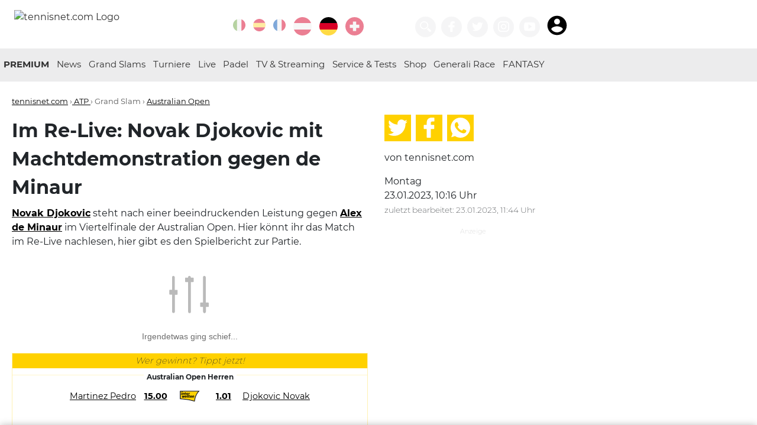

--- FILE ---
content_type: text/html; charset=utf-8
request_url: https://www.tennisnet.com/news/australian-open-live-novak-djokovic-vs-alex-de-minaur-im-tv-livestream-und-liveticker
body_size: 15796
content:
<!DOCTYPE html>
<html lang="de" dir="ltr">
<head>

<meta charset="utf-8">
<!-- 
	eTennis Dev | DI Andreas Munk

	This website is powered by TYPO3 - inspiring people to share!
	TYPO3 is a free open source Content Management Framework initially created by Kasper Skaarhoj and licensed under GNU/GPL.
	TYPO3 is copyright 1998-2026 of Kasper Skaarhoj. Extensions are copyright of their respective owners.
	Information and contribution at https://typo3.org/
-->

<base href="https://www.tennisnet.com/">

<title>News</title>
<meta name="generator" content="TYPO3 CMS" />
<meta name="twitter:card" content="summary" />


<link rel="stylesheet" href="/typo3temp/assets/css/6c1791d3de2970df5b6766143051ece7.css?1717413052" media="all">
<link rel="stylesheet" href="/_assets/366f495fa6709e590bd9ddd7c08d7d40/Templates/scss/custom.css?1709196074" media="all">






<link rel="shortcut icon" href="favicon.ico" />
            <link rel="icon" href="favicon.ico" />
            <meta name="viewport" content="width=device-width, initial-scale=1.0, maximum-scale=1.0, shrink-to-fit=no" />
            <link rel="apple-touch-icon" sizes="57x57" href="/icon/apple-icon-57x57.png">
            <link rel="apple-touch-icon" sizes="60x60" href="/icon/apple-icon-60x60.png">
            <link rel="apple-touch-icon" sizes="72x72" href="/icon/apple-icon-72x72.png">
            <link rel="apple-touch-icon" sizes="76x76" href="/icon/apple-icon-76x76.png">
            <link rel="apple-touch-icon" sizes="114x114" href="/icon/apple-icon-114x114.png">
            <link rel="apple-touch-icon" sizes="120x120" href="/icon/apple-icon-120x120.png">
            <link rel="apple-touch-icon" sizes="144x144" href="/icon/apple-icon-144x144.png">
            <link rel="apple-touch-icon" sizes="152x152" href="/icon/apple-icon-152x152.png">
            <link rel="apple-touch-icon" sizes="180x180" href="/icon/apple-icon-180x180.png">
            <link rel="icon" type="image/png" sizes="192x192"  href="/icon/android-icon-192x192.png">
            <link rel="icon" type="image/png" sizes="32x32" href="/icon/favicon-32x32.png">
            <link rel="icon" type="image/png" sizes="96x96" href="/icon/favicon-96x96.png">
            <link rel="icon" type="image/png" sizes="16x16" href="/icon/favicon-16x16.png">
            <link rel="manifest" href="/manifest.json">
            <meta name="msapplication-TileColor" content="#303030">
            <meta name="msapplication-TileImage" content="/icon/ms-icon-144x144.png">
            <meta name="theme-color" content="#303030">
            <link rel='dns-prefetch' href='//static.cleverpush.com' />
            <link rel='dns-prefetch' href='//www.googletagmanager.com' />
            <meta http-equiv="pragma" content="no-cache">
            <meta http-equiv="cache-control" content="no-cache" />
            <meta name="apple-itunes-app" content="app-id=1376614774" />

            <link rel="preload" href="/fileadmin/templates/fonts/montserrat-v12-latin-regular.woff2" as="font" type="font/woff2" crossorigin>
            <link rel="preload" href="/fileadmin/templates/fonts/montserrat-v12-latin-200.woff2" as="font" type="font/woff2" crossorigin>
            <link rel="preload" href="/fileadmin/templates/fonts/montserrat-v12-latin-700.woff2" as="font" type="font/woff2" crossorigin>           <script async src="https://securepubads.g.doubleclick.net/tag/js/gpt.js"></script>
           <script async src="https://pagead2.googlesyndication.com/pagead/js/adsbygoogle.js?client=ca-pub-2526236426109441" crossorigin="anonymous"></script>
<script>window.pixelsLayer = window.pixelsLayer||[];pixelsLayer.push({'id': '78537'});</script><script>(function(w,d,s,l,i){w[l]=w[l]||[];var f=d.getElementsByTagName(s)[0],j=d.createElement(s),dl=l!=='pixelsLayer'?'&l='+l:'';j.async=true;j.src='https://pub.pixels.ai/pixels-layers-lib.js?id='+i+dl;f.parentNode.insertBefore(j,f);})(window,document,'script','pixelsLayer','tennisnet');</script><script src='https://pub.pixels.ai/inject-tennisnet-dual-lib.js'></script>
<meta property="og:title" content="JETZT LIVE: Novak Djokovic vs. Alex de Minaur"/>
<meta property="og:description" content="Achtelfinale bei den Australian Open"/>
<meta property="og:type" content="article"/>
<meta property="og:url" content="https://www.tennisnet.com/news/australian-open-live-novak-djokovic-vs-alex-de-minaur-im-tv-livestream-und-liveticker"/>
<meta property="og:site_name" content="tennisnet.com"/>
<meta property="og:locale" content="de_DE"/>
<meta property="original-source" content="https://www.tennisnet.com/news/australian-open-live-novak-djokovic-vs-alex-de-minaur-im-tv-livestream-und-liveticker"/>
<meta property="news_keywords" content="Australian Open,Tennis"/>
<meta property="og:image" content="https://www.tennisnet.com/fileadmin/_processed_/3/7/csm_ao_ticker_nole_deminaur_089afb0650.jpg" />
<meta property="og:image:secure_url" content="https://www.tennisnet.com/fileadmin/_processed_/3/7/csm_ao_ticker_nole_deminaur_089afb0650.jpg" />
<meta property="og:image:alt" content="Novak Djokovic trifft in Melbourne auf Alex de Minaur" />
<meta property="og:image:width" content="1024" />
<meta property="og:image:height" content="537" />
<meta name="twitter:image" content="https://www.tennisnet.com/fileadmin/_processed_/3/7/csm_ao_ticker_nole_deminaur_089afb0650.jpg">
<meta property="og:updated_time" content="2023-01-23T11:44:12+01:00"/>
<meta property="article:published_time" content="2023-01-23T10:16:00+01:00"/>
<meta property="article:modified_time" content="2023-01-23T11:44:12+01:00"/>
<meta property="article:publisher" content="https://facebook.com/tennisnet.com.DE"/>
<meta property="article:author" content=""/>
<meta property="fb:app_id" content="991700590953935"/>
<meta property="fb:admins" content="10211399808175023, 100000026934099"/>
<meta name="twitter:card" content="summary_large_image">
<meta name="twitter:site" content="@wwwtennisnetcom">
<meta name="twitter:title" content="Im Re-Live: Novak Djokovic mit Machtdemonstration gegen de Minaur">
<meta name="twitter:description" content="Novak Djokovic&amp;nbsp;steht nach einer beeindruckenden Leistung gegen&amp;nbsp;Alex de Minaur&amp;nbsp;im Viertelfinale der Australian Open. Hier könnt ihr das Match im Re-Live nachlesen, hier gibt es den Spielbericht zur Partie.&amp;nbsp;">
<meta property="id" content="78537" />
<meta property="paid" content="false" />
<link rel="canonical" href="https://www.tennisnet.com/news/australian-open-live-novak-djokovic-vs-alex-de-minaur-im-tv-livestream-und-liveticker" />
<link rel="amphtml" href="https://www.tennisnet.com/news/australian-open-live-novak-djokovic-vs-alex-de-minaur-im-tv-livestream-und-liveticker?amp=1" />
<meta name="description" content="Achtelfinale bei den Australian Open" />
<script type="application/ld+json">
{
  "@context": "http://schema.org",
  "@type": "NewsArticle",
  "mainEntityOfPage": {
    "@type": "WebPage",
    "@id": "https://www.tennisnet.com/news/australian-open-live-novak-djokovic-vs-alex-de-minaur-im-tv-livestream-und-liveticker"
  },
  "headline": "Im Re-Live: Novak Djokovic mit Machtdemonstration gegen de Minaur",
  "image": [{
    "@type": "ImageObject",
    "url": "https://www.tennisnet.com/fileadmin/_processed_/3/7/csm_ao_ticker_nole_deminaur_6b46cf98a6.jpg",
    "height": "576",
    "width": "1024"
   },
   {
    "@type": "ImageObject",
    "url": "https://www.tennisnet.com/fileadmin/_processed_/3/7/csm_ao_ticker_nole_deminaur_e3e3b82b01.jpg",
    "height": "576",
    "width": "768"
   },
   {
    "@type": "ImageObject",
    "url": "https://www.tennisnet.com/fileadmin/_processed_/3/7/csm_ao_ticker_nole_deminaur_6a571723cc.jpg",
    "height": "576",
    "width": "576"
   }],
  "datePublished": "2023-01-23T10:16:00+01:00",
  "dateModified": "2023-01-23T11:44:12+01:00",
  "author": {
    "@type": "Person",
    "name": "tennisnet.com"
  },
   "publisher": {
    "@type": "Organization",
    "name": "tennisnet.com",
    "url":"https://www.tennisnet.com",
    "sameAs":["https://www.facebook.com/tennisnet.com.DE"],
    "logo": {
      "@type": "ImageObject",
      "url": "https://www.tennisnet.com/fileadmin/templates/images/tennisnet-h-60.png"
    }
  },
  "description": "Achtelfinale bei den Australian Open"
}
</script>


<script type='text/javascript'>
  window._taboola = window._taboola || [];
  _taboola.push({article:'auto'});
  !function (e, f, u, i) {
    if (!document.getElementById(i)){
      e.async = 1;
      e.src = u;
      e.id = i;
      f.parentNode.insertBefore(e, f);
    }
  }(document.createElement('script'),
  document.getElementsByTagName('script')[0],
  '//cdn.taboola.com/libtrc/tennisnet.comnew-publisher/loader.js',
  'tb_loader_script');
  if(window.performance && typeof window.performance.mark == 'function')
    {window.performance.mark('tbl_ic');}
</script> 
<meta http-equiv="refresh" content="60" ><META HTTP-EQUIV="CACHE-CONTROL" CONTENT="NO-CACHE">

            <script>
                dataLayer = [{
                    'category_ids': ['5'],
                    'article_id': '78537',
                    'country': 'DE',
                    'page_id': '48',
                    'live': '1',
                    'url': '/news/australian-open-live-novak-djokovic-vs-alex-de-minaur-im-tv-livestream-und-liveticker',
                    'players': ['Novak Djokovic']
                }];
                window.googletag = window.googletag || {cmd: []};
                googletag.cmd.push(function() {
                    const [targetings] = dataLayer;
                    for(const key in targetings)
                        googletag.pubads().setTargeting(key, targetings[key]);
                });
                </script>
                <!-- Google Tag Manager -->
                <script>(function(w,d,s,l,i){w[l]=w[l]||[];w[l].push({'gtm.start':
                new Date().getTime(),event:'gtm.js'});var f=d.getElementsByTagName(s)[0],
                j=d.createElement(s),dl=l!='dataLayer'?'&l='+l:'';j.async=true;j.src=
                                'https://www.googletagmanager.com/gtm.js?id='+i+dl;f.parentNode.insertBefore(j,f);
                })(window,document,'script','dataLayer','GTM-NPZCS3W');</script>
            <!-- End Google Tag Manager -->
<script>var country=['de'];var pid=['78537'];var channels = ['5'];var uid = ['78537'];var live = ['1'];var players = ['Novak Djokovic'];var url = ['/news/australian-open-live-novak-djokovic-vs-alex-de-minaur-im-tv-livestream-und-liveticker']; window.googletag=window.googletag||{cmd:[]};googletag.cmd.push(function(){var screenWidth=window.top.innerWidth;var leaderboardSize=["0"];console.log("gads start 3");if(document.getElementById("div-gpt-ad-1705566252351-0")){googletag.defineSlot("/21895670358/article-image",[[300,250],[320,480],[300,460],[300,600]],"div-gpt-ad-1705566252351-0").addService(googletag.pubads())}if(screenWidth>=1390){googletag.defineSlot("/21895670358/sky-left",[160,600],"div-gpt-ad-1687956875983-0").addService(googletag.pubads())}if(screenWidth>=1280){googletag.defineSlot("/21895670358/sky-right",[[500,1e3],[300,600],[160,600]],"div-gpt-ad-1588400660419-0").addService(googletag.pubads())}if(document.getElementById("liveTicker")){console.log("live ticker ad");googletag.defineSlot("/21895670358/article-ticker",[[300,75],[300,50],[300,100],[300,250]],"div-gpt-ad-1601801316429-0").addService(googletag.pubads());googletag.defineSlot('/21895670358/article-ticker2', [[300, 75], [300, 100], [300, 50], [300, 600], [300, 250]], 'div-gpt-ad-1736668108720-0').addService(googletag.pubads());}if(document.getElementById("div-gpt-ad-1583386760911-0")){if(screenWidth>=768&&screenWidth<980){leaderboardSize=["728"];googletag.defineSlot("/21895670358/leaderboard",[728,90],"div-gpt-ad-1583386760911-0").addService(googletag.pubads())}if(screenWidth>=980&&screenWidth<1720){leaderboardSize=["970"];googletag.defineSlot("/21895670358/leaderboard",[[970,90],[970,250],[728,90]],"div-gpt-ad-1583386760911-0").addService(googletag.pubads())}if(screenWidth>=1720){leaderboardSize=["1240"];googletag.defineSlot("/21895670358/leaderboard",[[1240,90],[1240,150],[1220,250],[970,90],[970,250],[728,90]],"div-gpt-ad-1583386760911-0").addService(googletag.pubads())}console.log(leaderboardSize)}if(screenWidth>890||!(document.getElementsByClassName("article-details").length||document.getElementsByClassName("article-overview").length)){googletag.defineSlot("/21895670358/article-side-desktop",[300,250],"div-gpt-ad-1579115166331-0").addService(googletag.pubads());if(screenWidth>=1720){googletag.defineSlot("/21895670358/tn-widget",[[784,83],[784,150]],"div-gpt-ad-1622581903200-0").addService(googletag.pubads());console.log("tn widget desktop")}else if(screenWidth>=890){googletag.defineSlot("/21895670358/tn-widget",[[602,83],[602,250]],"div-gpt-ad-1622581903200-0").addService(googletag.pubads());console.log("tn widget notebook")}}else if(screenWidth<=890){googletag.defineSlot("/21895670358/tn-widget",[300,250],"div-gpt-ad-1622581903200-0").addService(googletag.pubads());console.log("tn widget mobile")}if(document.getElementById("p49")||document.getElementById("p50")||document.getElementById("p250")){if(document.getElementById("div-gpt-ad-1605250236809-0"))googletag.defineSlot("/21895670358/newscenter-atp",[300,250],"div-gpt-ad-1605250236809-0").addService(googletag.pubads());if(document.getElementById("div-gpt-ad-1605250427454-0"))googletag.defineSlot("/21895670358/newscenter-wta",[300,250],"div-gpt-ad-1605250427454-0").addService(googletag.pubads())}if(screenWidth<768){if(document.getElementById("div-gpt-ad-1579529966601-0")){googletag.defineSlot("/21895670358/mob-leaderboard",[[300,100],[300,50]],"div-gpt-ad-1579529966601-0").addService(googletag.pubads())}}if(document.getElementById("div-gpt-ad-1605250042098-0"))googletag.defineSlot("/21895670358/article-mostread",[[300,75],[300,50],[300,100],[300,250]],"div-gpt-ad-1605250042098-0").addService(googletag.pubads());if(document.getElementsByClassName("article-details").length||document.getElementsByClassName("article-overview").length){if(screenWidth>=1390){googletag.defineSlot("/21895670358/article-breaker",[300,250],"div-gpt-ad-1579119738075-0").addService(googletag.pubads())}else googletag.defineSlot("/21895670358/article-breaker",[[300,250],[300,600],[320,480],[300,460]],"div-gpt-ad-1579119738075-0").addService(googletag.pubads())}console.log(leaderboardSize);googletag.pubads().enableSingleRequest();googletag.pubads().collapseEmptyDivs();googletag.pubads().setTargeting("uid",uid).setTargeting("country",country).setTargeting("player",players).setTargeting("pid",pid).setTargeting("live",live).setTargeting("leaderboard",leaderboardSize).setTargeting("channel",channels).setTargeting("url",url);googletag.enableServices()});
</script>
</head>
<body id="p48">
<!-- Google Tag Manager (noscript) --><noscript><iframe src="https://www.googletagmanager.com/ns.html?id=GTM-NPZCS3W" height="0" width="0" style="display:none;visibility:hidden"></iframe></noscript><!-- End Google Tag Manager (noscript) --><header data-lang="DE" data-category="" data-ptype=""><div class="container"><a href="/de" title="Startseite Deutschland" id="logo"><img src="/fileadmin/templates/images/tennisnet-w-250-2021.png" alt="tennisnet.com Logo"></a><div class="float-right"><div class="language"><a href="https://www.ubitennis.com/" title="UBITENNIS" target="_blank" class="icon icon-circle lang-ext"><svg class="icon"><use xlink:href="#italy"></use></svg></a><a href="https://www.ubitennis.es/" title="UBITENNIS" target="_blank" class="icon icon-circle lang-ext"><svg class="icon"><use xlink:href="#spain"></use></svg></a><a href="https://www.tennisactu.net/" title="UBITENNIS" target="_blank" class="icon icon-circle lang-ext"><svg class="icon"><use xlink:href="#france"></use></svg></a><a href="/at" title="Tennis Österreich · tennisnet.com" class="icon icon-circle"><svg class="icon"><use xlink:href="#austria"></use></svg></a><a href="/de" title="Tennis Deutschland · tennisnet.com" class="icon icon-circle active"><svg class="icon"><use xlink:href="#germany"></use></svg></a><a href="/ch" title="Tennis Schweiz · tennisnet.com" class="icon icon-circle"><svg class="icon"><use xlink:href="#switzerland"></use></svg></a><a href="/premium-gewinnspiel" title="tennisnet PREMIUM Gewinnspiel" class="icon icon-circle"><svg class="icon"><use xlink:href="#"></use></svg></a></div><div class="icons"><a class="icon icon-circle icon-60" title="Suchen" href="/suche"><svg class="icon"><use xlink:href="#search"></use></svg></a><a href="https://facebook.com/tennisnet.com.DE/" title="Tennisnet auf Facebook" target="_blank" class="icon icon-circle icon-60"><svg class="icon"><use xlink:href="#facebook"></use></svg></a><a href="https://twitter.com/wwwtennisnetcom" title="Tennisnet auf Twitter" target="_blank" class="icon icon-circle icon-60"><svg class="icon"><use xlink:href="#twitter"></use></svg></a><a href="https://www.instagram.com/tennisnetnews/" title="Tennisnet auf Instagram" target="_blank" class="icon icon-circle icon-60"><svg class="icon"><use xlink:href="#instagram"></use></svg></a><a href="https://www.youtube.com/tennisnetcom" title="Tennisnet.com auf Youtube" target="_blank" class="icon icon-circle icon-60"><svg class="icon"><use xlink:href="#youtube"></use></svg></a><iframe id="premiumStatus" src="https://premium.tennisnet.com/bonusballs/iframe/nav" border="0" style="display:inline-block;border: 0; width: 56px;max-height: 40px;margin: 0 0 0 9px;vertical-align: bottom;"></iframe></div><div class="mobileMenu"><a href="#" title="Menü öffnen" target="_blank" class="icon icon-circle"><svg class="icon"><use xlink:href="#menu"></use></svg></a></div></div></div></header><nav class="main"><div class="container"><div class="partner partnerLeft"></div><ul><li><a href="http://premium.tennisnet.com/" target="_blank" title="PREMIUM">
                                PREMIUM
                            </a></li><li class="dropdown-arrow"><span></span><a href="/de/news" title="Tennis News in Deutschland · tennisnet.com">
                                News
                            </a><ul class="dropdown"><li><a href="/de/herren-atp" title="ATP Herren · tennisnet.com">ATP Herren</a></li><li><a href="/de/damen-wta" title="WTA Damen · tennisnet.com">WTA Damen</a></li><li><a href="/de/news/itf-world-tennis-tour" title="ITF World Tennis Tour · tennisnet.com">ITF World Tennis Tour</a></li><li><a href="/de/news/junioren" title="Junioren · tennisnet.com">Junioren</a></li><li><a href="/de/news/interviews" title="Interviews · tennisnet.com">Interviews</a></li></ul></li><li class="dropdown-arrow"><span></span><a href="/de/grand-slam/australian-open" title="Grand Slams">
                                Grand Slams
                            </a><ul class="dropdown"><li><a href="/de/grand-slam/australian-open" title="Australian Open · tennisnet.com">Australian Open</a></li><li><a href="/de/grand-slams/french-open" title="French Open · tennisnet.com">French Open</a></li><li><a href="/de/grand-slams/wimbledon" title="Wimbledon · tennisnet.com">Wimbledon</a></li><li><a href="/de/grand-slams/us-open" title="US Open · tennisnet.com">US Open</a></li></ul></li><li class="dropdown-arrow"><span></span><a href="/de/turniere/atp-cup" title="Turniere">
                                Turniere
                            </a><ul class="dropdown"><li><a href="/de/turniere/atp-cup" title="ATP Cup · tennisnet.com">ATP Cup</a></li><li><a href="/de/news/porsche-tennis-gp-stuttgart" title="Porsche Tennis GP Stuttgart · tennisnet.com">Porsche Tennis GP Stuttgart</a></li><li><a href="/de/turniere/bmw-open" title="BMW Open by BitPanda · tennisnet.com">BMW Open by BitPanda</a></li><li><a href="/de/turniere/wta-berlin" title="WTA Berlin · tennisnet.com">WTA Berlin</a></li><li><a href="/de/turniere/mallorca-championships" title="Mallorca Championships · tennisnet.com">Mallorca Championships</a></li><li><a href="/de/turniere/hamburg-open" title="Hamburg Open · tennisnet.com">Hamburg Open</a></li><li><a href="/de/turniere/atp-halle" title="ATP Halle · tennisnet.com">ATP Halle</a></li><li><a href="/de/news/atp-stuttgart" title="ATP Stuttgart · tennisnet.com">ATP Stuttgart</a></li><li><a href="/de/turniere/generali-open-kitzbuehel" title="Generali Open Kitzbühel · tennisnet.com">Generali Open Kitzbühel</a></li><li><a href="/de/turniere/laver-cup" title="Laver Cup · tennisnet.com">Laver Cup</a></li><li><a href="/de/billie-jean-king-cup" title="Billie Jean King Cup · tennisnet.com">Billie Jean King Cup</a></li><li><a href="/de/news/wta-finals" title="WTA Finals · tennisnet.com">WTA Finals</a></li><li><a href="/de/news/atp-finals" title="ATP Finals · tennisnet.com">ATP Finals</a></li><li><a href="/de/news/davis-cup" title="Davis Cup · tennisnet.com">Davis Cup</a></li></ul></li><li class="dropdown-arrow"><span></span><a href="/de/live/livescore" title="Live">
                                Live
                            </a><ul class="dropdown"><li><a href="/de/live/livescore" title="Livescore · tennisnet.com">Livescore</a></li><li><a href="/de/live/liveticker" title="Liveticker · tennisnet.com">Liveticker</a></li></ul></li><li><a href="/de/padel" title="Padel · tennisnet.com">
                                Padel
                            </a></li><li><a href="/de/tv-streaming" title="TV &amp; Streaming · tennisnet.com">
                                TV &amp; Streaming
                            </a></li><li class="dropdown-arrow"><span></span><a href="/de/service" title="Service &amp; Tests · tennisnet.com">
                                Service &amp; Tests
                            </a><ul class="dropdown"><li><a href="/de/service/tenniswetten-tipps" title="Tenniswetten Tipps · tennisnet.com">Tenniswetten Tipps</a></li><li><a href="https://www.tennisnet.com/tennismagazin" title="Magazin">Magazin</a></li><li><a href="/de/reisen" title="Reisen · tennisnet.com">Reisen</a></li><li><a href="/de/service/partner" title="Partner · tennisnet.com">Partner</a></li><li><a href="/at/service/mentale-gesundheit-1" title="Mentale Gesundheit · tennisnet.com">Mentale Gesundheit</a></li><li><a href="https://www.tennisnettests.com" target="_blank" title="TennisnetTests">TennisnetTests</a></li><li><a href="https://www.eTennis.de" title="eTennis">eTennis</a></li><li><a href="https://www.tennisnet.com/news/verpasse-kein-spiel-deiner-stars-mit-der-tennisnet-fan-app" title="Fan App">Fan App</a></li><li><a href="https://www.interwetten.de/go/?dl=1190&amp;bn=coop_12806-tennisnet-de_logo&amp;utm_source=coop_12806-tennisnet-de&amp;utm_medium=odds&amp;utm_campaign=generic-sb_2026_A_com&amp;utm_content=de_sb_logo_tennis" target="_blank" title="Tennis wetten bei interwetten">Tennis wetten bei interwetten</a></li></ul></li><li><a href="https://shop.tennisnet.com/" target="_blank" title="Shop">
                                Shop
                            </a></li><li><a href="/generali-race-to-kitzbuehel" title="Generali Race">
                                Generali Race
                            </a></li><li><a href="https://premium.tennisnet.com/fantasy" target="_blank" title="FANTASY">
                                FANTASY
                            </a></li><li class="mobileLink"><a title="Suchen" href="/suche">
                        Suchen
                    </a></li></ul><div class="partner partnerRight"><!--<a href="https://www.interwetten.com/go/?dl=423&bn=Textlink-SB-Text-Strategie-DE-text-4759-tennisnet-com&utm_campaign=SB_allgemein&utm_content=allgemein&utm_medium=textlink&utm_source=4759_Tennisnet.com" target="_blank"><img src="/fileadmin/templates/images/logos/interwetten2.png" alt="interwetten.com" /></a>--></div></div></nav><div class="container ad-container"><div class="ad-skyscraper ad-skyscraperl"><!-- /21895670358/sky-left --><div id='div-gpt-ad-1687956875983-0' style='min-width: 160px; min-height: 600px;'><script>
                var screenWidth = window.top.innerWidth;
                if(screenWidth >= 1390) {
                    googletag.cmd.push(function () {
                        googletag.display('div-gpt-ad-1687956875983-0');
                    });
                }
            </script></div></div><div class="ad-leaderboard"><!-- /21895670358/leaderboard --><div id='div-gpt-ad-1583386760911-0' style="background:#fff;"><script>
                var screenWidth = window.top.innerWidth;
                if(screenWidth >= 768) {
                    googletag.cmd.push(function () {
                        googletag.display('div-gpt-ad-1583386760911-0');
                    });
                }
            </script></div></div><!-- /21895670358/mob-leaderboard --><!--<div id='div-gpt-ad-1579529966601-0'><script>
            googletag.cmd.push(function() { googletag.display('div-gpt-ad-1579529966601-0'); });
        </script></div>--><div class="ad-skyscraper ad-skyscraperr" id="skyr"><!-- Skyscraper rechts --><!--<ins class="adsbygoogle"
             style="display:block"
             data-ad-client="ca-pub-2526236426109441"
             data-ad-slot="6821757510"
             data-ad-format="auto"
             data-full-width-responsive="true"></ins><script>
            (adsbygoogle = window.adsbygoogle || []).push({});
        </script>--><div id='div-gpt-ad-1588400660419-0'><script>
                var screenWidth = window.top.innerWidth;
                if(screenWidth >= 1280) {
                    googletag.cmd.push(function () {
                        googletag.display('div-gpt-ad-1588400660419-0');
                    });
                }
            </script></div></div></div><main class="container"><article id="n78537" class="article-details"><div class="categories"><span><a href="/" target="_self" title="tennisnet.com">tennisnet.com</a> &rsaquo;</span><a href="/de/herren-atp" title="ATP">
                        ATP
                    </a>
                     &rsaquo; 
                
                    
                    
                        Grand Slam
                    
                     &rsaquo; 
                
                    
                    <a href="/de/grand-slam/australian-open" title="Australian Open">
                        Australian Open
                    </a></div><h1>
                Im Re-Live: Novak Djokovic mit Machtdemonstration gegen de Minaur
            </h1><p><strong><a href="https://www.atptour.com/en/players/novak-djokovic/d643/overview" target="_blank" title="nole" rel="noreferrer"><strong>Novak Djokovic</strong></a></strong>&nbsp;steht nach einer beeindruckenden Leistung gegen&nbsp;<strong><a href="https://www.atptour.com/en/players/alex-de-minaur/dh58/overview" target="_blank" title="de minaur" rel="noreferrer"><strong>Alex de Minaur</strong></a></strong>&nbsp;im Viertelfinale der Australian Open. Hier könnt ihr das Match im Re-Live nachlesen, hier gibt es den Spielbericht zur Partie.&nbsp;</p><div class="socialShare onlymobile"><a href="https://www.twitter.com/home?status=https://www.tennisnet.com/news/australian-open-live-novak-djokovic-vs-alex-de-minaur-im-tv-livestream-und-liveticker" target="_blank" rel="noreferrer nofollow" title="Auf Twitter teilen"><svg class="icon"><use xlink:href="#twitter"></use></svg></a><a href="https://www.facebook.com/sharer/sharer.php?u=https://www.tennisnet.com/news/australian-open-live-novak-djokovic-vs-alex-de-minaur-im-tv-livestream-und-liveticker" target="_blank" rel="noreferrer nofollow" title="Auf Facebook teilen"><svg class="icon"><use xlink:href="#facebook"></use></svg></a><a href="whatsapp://send?text=Im%20Re-Live%3A%20Djokovic%20mit%20Machtdemonstration%20gegen%20de%20Minaur%20https://www.tennisnet.com/news/australian-open-live-novak-djokovic-vs-alex-de-minaur-im-tv-livestream-und-liveticker" target="_blank" rel="noreferrer nofollow" data-action="share/whatsapp/share" title="Auf WhatsApp teilen"><svg class="icon"><use xlink:href="#whatsapp"></use></svg></a></div><div class="onlymobile text-center small"><p>
                    
                            von tennisnet.com
                        
                    

                        
                                <br /><span class="small grey-text">
                                    zuletzt bearbeitet:
                                    23.01.2023, 11:44 Uhr
                                </span></p></div><!-- /21895670358/tn-widget --><!--<div id='div-gpt-ad-1622581903200-0' class="ad-banner" style='width:100%;overflow:hidden;margin-bottom:1em;text-align:center;'><script>
						googletag.cmd.push(function() { googletag.display('div-gpt-ad-1622581903200-0'); });
					</script></div>--><!--<div class="ad-banner" style='width:100%;overflow:hidden;margin-bottom:1em;text-align:center;'><div class="SPMADS spmads_mobilead" id="SPMADS_tennisnet_REST_MR_3"></div></div>--><div class="widgets"><div id="tnMatchTracker"
                        class="lmt-container  {f:if(condition: '{hasTicker}', then: 'with-ticker', else: 'no-ticker')} sr-widget sr-widget-1"></div></div><script>
                    (function (a, b, c, d, e, f, g, h, i) {
                        a[e] || (i = a[e] = function () { (a[e].q = a[e].q || []).push(arguments) }, i.l = 1 * new Date, i.o = f,
                            g = b.createElement(c), h = b.getElementsByTagName(c)[0], g.async = 1, g.src = d, g.setAttribute("n", e), h.parentNode.insertBefore(g, h)
                        )
                    })(window, document, "script", "https://widgets.sir.sportradar.com/67501ed231d912531817d08489b00cbc/widgetloader", "SIR", {
                        theme: false, // using custom theme
                        language: "de"
                    });
                    //pitchLogo: "https://www.tennisnet.com/widgets/betathome/betathome-logo.gif",
                    SIR("addWidget", ".sr-widget-1", "match.lmtPlus", {
                        layout: "topdown", detailedScoreboard: "scoreDetails", tabsPosition: "bottom", tabs: {
                            5: ["timeline", "statistics", "headToHead", "standings", "pointByPoint"]
                        }, matchId: 38567095
                    });
                </script><link rel="stylesheet" type="text/css" href="/widgets/interwetten2/widget.css?v=3" media="all" /><div id="tennisnetWidget" data-cat="5" style="display:none;"><div class="widgetPlayer hidden" data-id="5"></div><div class="header">Wer gewinnt? Tippt jetzt!</div><div class="game"><div class="gameTitle"><span></span></div><div class="player"><table><tr><td class="p1"><a href="/news" target="_blank">News</a></td><td style="width: 10%; text-align: center"><span class="quote quote1"><a href="/news" target="_blank">News</a></span></td><td><img alt="Interwetten logo" class="logo" src="/widgets/interwetten2/iw_betting_seal_rgb_1.svg" /></td><td style="width: 10%; text-align: center"><span class="quote quote2"><a href="/news" target="_blank">News</a></span></td><td class="p2"><a href="/news" target="_blank">News</a></td></tr></table><div style="clear: both"></div></div></div><div class="game"><div class="gameTitle"><span></span></div><div class="player"><table><tr><td class="p1"><a href="/news" target="_blank">News</a></td><td style="width: 10%; text-align: center"><span class="quote quote1"><a href="/news" target="_blank">News</a></span></td><td><img alt="Interwetten logo" class="logo" src="/widgets/interwetten2/iw_betting_seal_rgb_1.svg" /></td><td style="width: 10%; text-align: center"><span class="quote quote2"><a href="/news" target="_blank">News</a></span></td><td class="p2"><a href="/news" target="_blank">News</a></td></tr></table><div style="clear: both"></div></div></div><div class="game" id="game3"><div class="gameTitle"><span></span></div><div class="player"><table><tr><td class="p1"><a href="/news" target="_blank">News</a></td><td style="width: 10%; text-align: center"><span class="quote quote1"><a href="/news" target="_blank">News</a></span></td><td><img alt="Interwetten logo" class="logo" src="/widgets/interwetten2/iw_betting_seal_rgb_1.svg" /></td><td style="width: 10%; text-align: center"><span class="quote quote2"><a href="/news" target="_blank">News</a></span></td><td class="p2"><a href="/news" target="_blank">News</a></td></tr></table><div style="clear: both"></div></div></div><div class="footer">
                    18+ | Interwetten Gaming Ltd. MGA/B2C/110/2004 interwetten.com
                    <div style="clear:both;"></div></div></div><div id="liveTicker" data-pid="0" data-type="perform"
                        data-perform="australian-open_achtelfinale_alex-de-minaur_novak-djokovic.xml"
                        class="perft1"><div class="row"><div class="col-md-6 col-12"><h2><a href="https://www.tennisnet.com" target="_blank">tennisnet.com</a> Live Ticker
                                </h2></div><div class="col-md-6 col-12"><span id="ajaxTickerRefresh">[Aktualisieren]</span></div></div><!-- Live Alert b --><div class="ad ad-banner"><div id='div-gpt-ad-1601801316429-0'><script>
                                googletag.cmd.push(function () { googletag.display('div-gpt-ad-1601801316429-0'); });
                            </script></div></div><!--<div id="noTickerContent"><p>Der Ticker startet in Kürze</p></div><div id='div-gpt-ad-1601801316429-0'><script>
											googletag.cmd.push(function() { googletag.display('div-gpt-ad-1601801316429-0'); });
										</script></div>--><div id="performTickerContent"></div></div><div id="hero-image-id"><figure class="align"><div class="image"><img alt="Novak Djokovic trifft in Melbourne auf Alex de Minaur" src="/fileadmin/_processed_/3/7/csm_ao_ticker_nole_deminaur_1861579b68.jpg" width="756" height="426" title="Novak Djokovic trifft in Melbourne auf Alex de Minaur" /><div class="copy">&copy; Getty Images</div></div><figcaption>Novak Djokovic trifft in Melbourne auf Alex de Minaur</figcaption></figure></div><div class="ad" style="margin:0 auto; "><!-- /21895670358/article-image --><div id='div-gpt-ad-1705566252351-0' style='min-width: 300px; min-height: 250px; max-height:600px;'><script>
                        googletag.cmd.push(function () { googletag.display('div-gpt-ad-1705566252351-0'); });
                    </script></div></div><script src="https://premium.tennisnet.com/article-view/js"></script><iframe src="https://premium.tennisnet.com/activity/iframe/rnd"
                style="border:0;width: 1px;min-width: 100%;max-width:100%;" border="0" id="premiumiframe"></iframe><p><p>Erstaunlicherweise wird das Treffen von Djokovic und de Minaur das erste überhaupt der beiden werden. Favorit auf den Sieg (und den Titel) ist aber natürlich der 35-jährige Serbe.</p><p>Es sei denn, die Probleme mit dem Oberschenkel halten den Rekord-Champion der Australian Open zurück. Und Selbstvertrauen hat Lokalmatador de Minaur Anfang des Jahres ja auch getankt - nämlich mit seinem ersten Sieg gegen Rafael Nadal.</p><h2>Djokovic vs. de Minaur - hier gibt es einen Livestream</h2><p>Das Match zwischen Novak Djokovic und Alex de Minaur gibt es ab 9 Uhr live im TV und Livestream bei ServusTV (in Österreich) und bei Eurosport.</p><p><a href="https://ausopen.com/draws#!mens-singles" target="_blank" title="männer" rel="noreferrer">Hier das Einzel-Tableau in Melbourne</a></p><p></p><iframe src="https://www.google.com/maps/embed?pb=!1m18!1m12!1m3!1d3151.6492746934905!2d144.97635335117067!3d-37.82168327965166!2m3!1f0!2f0!3f0!3m2!1i1024!2i768!4f13.1!3m3!1m2!1s0x6ad642b9732acf25%3A0xa6dbb64068253161!2sRod%20Laver%20Arena!5e0!3m2!1sde!2sde!4v1578509591063!5m2!1sde!2sde&key=AIzaSyDc58lCycgx_0e7vRGVzPn41siOpZCE0Ok" frameborder="0" width="420" height="450" style="width:100%;height:450px;border:0;" allowfullscreen=""></iframe><p></p></p><div class="onlymobile pushSubscriptionContainer"><div class="pushTitle">Verpasse keine News!</div><div class="pushSubtitle">Aktiviere die Benachrichtigungen:</div><div class="player pushSubscription" id="player5"
                                data-pushId="wExdGTfqWw5eB2EQF"><img
                                    src="[data-uri]" />
                                Novak Djokovic
                            </div></div><div class="ad" style="margin:0 auto; "><!-- /21895670358/article-mostread --><div id='div-gpt-ad-1605250042098-0'><script>
                            googletag.cmd.push(function () { googletag.display('div-gpt-ad-1605250042098-0'); });
                        </script></div><!--<div class="SPMADS spmads_qualityFooter" id="SPMADS_tennisnet_REST_QualityFooter"></div>--></div><div id="mid-article-id" style="width: 100%"></div><script>
                    if(document.getElementsByTagName('article')[0].id!="n88146") {
                        pixelsDualInject("#hero-image-id", "#mid-article-id").setup({
                            pageId: "78537",
                        });
                    }
                </script><div id="taboola-below-article-thumbnails"></div><script type="text/javascript">
                    if(document.getElementsByTagName('article')[0].id!="n88146") {
                        window._taboola = window._taboola || [];
                        _taboola.push({
                            mode: 'alternating-thumbnails-a',
                            container: 'taboola-below-article-thumbnails',
                            placement: 'Below Article Thumbnails',
                            target_type: 'mix'
                        });
                    }
                </script></article><div class="sub"><div class="socialShare"><a href="https://www.twitter.com/home?status=https://www.tennisnet.com/news/australian-open-live-novak-djokovic-vs-alex-de-minaur-im-tv-livestream-und-liveticker" target="_blank" rel="noreferrer nofollow" title="Auf Twitter teilen"><svg class="icon"><use xlink:href="#twitter"></use></svg></a><a href="https://www.facebook.com/sharer/sharer.php?u=https://www.tennisnet.com/news/australian-open-live-novak-djokovic-vs-alex-de-minaur-im-tv-livestream-und-liveticker" target="_blank" rel="noreferrer nofollow" title="Auf Facebook teilen"><svg class="icon"><use xlink:href="#facebook"></use></svg></a><a href="whatsapp://send?text=Im%20Re-Live%3A%20Djokovic%20mit%20Machtdemonstration%20gegen%20de%20Minaur%20https://www.tennisnet.com/news/australian-open-live-novak-djokovic-vs-alex-de-minaur-im-tv-livestream-und-liveticker" target="_blank" rel="noreferrer nofollow" data-action="share/whatsapp/share" title="Auf WhatsApp teilen"><svg class="icon"><use xlink:href="#whatsapp"></use></svg></a></div><p>
                        von tennisnet.com
                    </p><p>
                Montag<br />
                
                        23.01.2023, 10:16 Uhr
                        
                            <br /><span class="small grey-text">zuletzt bearbeitet: 23.01.2023, 11:44 Uhr</span></p><div class="ad"><!--<div class="ad-banner"><div id="renderSlot_contentadr"><script type="text/javascript">
								adition.srq.push(function(api) {
									api.renderSlot("renderSlot_contentadr");
								})
							</script></div></div>--><!-- Med Rec Mob Resp 1 --><!-- /21895670358/article-side-desktop --><div id='div-gpt-ad-1579115166331-0'><script>
                        var screenWidth = window.top.innerWidth;
                        if (screenWidth > 890 || !(document.getElementsByClassName('article-details').length || document.getElementsByClassName('article-overview').length)) {
                            googletag.cmd.push(function () {
                                googletag.display('div-gpt-ad-1579115166331-0');
                            });
                        }
                    </script></div><!--<div class="SPMADS spmads_mobilead" id="SPMADS_tennisnet_REST_MR_1"></div>--></div><div class="pushSubscriptionContainer"><div class="pushTitle">Verpasse keine News!</div><div class="pushSubtitle">Aktiviere die Benachrichtigungen:</div><div class="player pushSubscription" id="player5"
                                data-pushId="wExdGTfqWw5eB2EQF"><img
                                    src="[data-uri]" />
                                Novak Djokovic
                            </div></div></div><nav id="recommendedArticles"><div class="container"><div class="recommendedTitle">Empfohlene Beiträge</div><div><a href="/news/melbourne-djokovics-perfekte-antwort-auf-einen-go-roger-zwischenruf"><img class="lazyload" src="/fileadmin/_processed_/7/b/csm_djokovic_GettyImages-2256383970_69516690a9.jpg" width="176" height="100" alt="" title="Zwischenrufe können Novak Djokovic nicht mehr aus der Fassung bringen." /><div class="text"><span class="category">
                                            Australian Open
                                        </span><h2>
                                            Djokovics perfekte Antwort auf einen &quot;Go Roger!&quot;-Zwischenruf
                                        </h2></div></a><a href="/news/alcaraz-im-vorfeld-der-australian-open-ich-muss-mich-abseits-des-platzes-bessern"><img class="lazyload" src="/fileadmin/_processed_/8/4/csm_alcaraz_GettyImages-2255783388_cf66b7bff6.jpg" width="176" height="100" alt="" title="Carlos Alcaraz will in Melbourne den Career-Grand-Slam komplettieren." /><div class="text"><span class="category">
                                            Australian Open
                                        </span><h2>
                                            Alcaraz: &quot;Ich muss mich abseits des Platzes bessern&quot;
                                        </h2></div></a><a href="/news/stolperfalle-diallo-vor-der-brust-zverevs-anspruchsvoller-auftakt"><img class="lazyload" src="/fileadmin/_processed_/9/5/csm_ao_auslosung_zverev_c666382974.jpg" width="176" height="100" alt="Alexander Zverev beim Training in Melbourne" title="Alexander Zverev beim Training in Melbourne" /><div class="text"><span class="category">
                                            Australian Open
                                        </span><h2>
                                            Diallo vor der Brust: Zverevs anspruchsvoller Auftakt
                                        </h2></div></a><a href="/news/grossartig-federer-schwaermt-von-sinner-und-alcaraz"><img class="lazyload" src="/fileadmin/_processed_/5/6/csm_ao_federer_0fa52def33.jpg" width="176" height="100" alt="Roger Federer am Donnerstag in Melbourne" title="Roger Federer am Donnerstag in Melbourne" /><div class="text"><span class="category">
                                            Australian Open
                                        </span><h2>
                                            &quot;Großartig&quot;: Federer schwärmt von Sinner und Alcaraz
                                        </h2></div></a></div></div></nav><div id="fb-root"></div><script type="text/javascript">
                window._taboola = window._taboola || [];
                _taboola.push({ flush: true });
            </script></main><div class="container ad-container" id="leaderboard-bottom"><!-- Übersichtsseiten unten // leaderboard unten --><ins class="adsbygoogle"
                 style="display:block"
                 data-ad-client="ca-pub-2526236426109441"
                 data-ad-slot="9917079749"
                 data-ad-format="auto"
                 data-full-width-responsive="true"></ins><script>
                (adsbygoogle = window.adsbygoogle || []).push({});
            </script></div><script type="text/javascript">
        if(document.getElementsByTagName('article')[0].id=="n88146") {
            document.getElementById("leaderboard-bottom").remove();
        }
    </script><footer><div class="footercopy"><div class="container"><div class="row "><div class="col-4">&copy; 2026 Tennisnet Group GmbH</div><div class="col-8 text-right"><ul><li><a href="/impressum" target="_blank" title="Impressum">
                                          Impressum
                                      </a></li><li><a href="/fileadmin/user_upload/tennisnet/dokumente/TennisNet-AGBs.pdf" target="_blank" title="AGBs">
                                          AGBs
                                      </a></li><li><a href="/datenschutz" title="Datenschutz">
                                          Datenschutz
                                      </a></li><li><a href="/fileadmin/user_upload/tennisnet/dokumente/TennisNet-Nutzungsbestimmungen.pdf" target="_blank" title="Nutzungsbedingungen">
                                          Nutzungsbedingungen
                                      </a></li><li><a href="/push" title="Push Benachrichtigungen · tennisnet.com">
                                          Push
                                      </a></li><li><a href="/rss-widgets" title="RSS &amp; Widgets">
                                          RSS &amp; Widgets
                                      </a></li></ul></div></div></div></div></footer><div hidden><svg xmlns="http://www.w3.org/2000/svg" style="display: none;"><symbol id="whatsapp" viewBox="0 0 512 512"><title>whatsapp</title><path d="M256.064,0h-0.128C114.784,0,0,114.816,0,256c0,56,18.048,107.904,48.736,150.048l-31.904,95.104l98.4-31.456 C155.712,496.512,204,512,256.064,512C397.216,512,512,397.152,512,256S397.216,0,256.064,0z M405.024,361.504 c-6.176,17.44-30.688,31.904-50.24,36.128c-13.376,2.848-30.848,5.12-89.664-19.264C189.888,347.2,141.44,270.752,137.664,265.792 c-3.616-4.96-30.4-40.48-30.4-77.216s18.656-54.624,26.176-62.304c6.176-6.304,16.384-9.184,26.176-9.184 c3.168,0,6.016,0.16,8.576,0.288c7.52,0.32,11.296,0.768,16.256,12.64c6.176,14.88,21.216,51.616,23.008,55.392 c1.824,3.776,3.648,8.896,1.088,13.856c-2.4,5.12-4.512,7.392-8.288,11.744c-3.776,4.352-7.36,7.68-11.136,12.352 c-3.456,4.064-7.36,8.416-3.008,15.936c4.352,7.36,19.392,31.904,41.536,51.616c28.576,25.44,51.744,33.568,60.032,37.024 c6.176,2.56,13.536,1.952,18.048-2.848c5.728-6.176,12.8-16.416,20-26.496c5.12-7.232,11.584-8.128,18.368-5.568 c6.912,2.4,43.488,20.48,51.008,24.224c7.52,3.776,12.48,5.568,14.304,8.736C411.2,329.152,411.2,344.032,405.024,361.504z" fill="#FFFFFF"/></symbol><symbol id="instagram" viewBox="0 0 512 512"><title>instagram</title><g><g><path d="M352,0H160C71.648,0,0,71.648,0,160v192c0,88.352,71.648,160,160,160h192c88.352,0,160-71.648,160-160V160 C512,71.648,440.352,0,352,0z M464,352c0,61.76-50.24,112-112,112H160c-61.76,0-112-50.24-112-112V160C48,98.24,98.24,48,160,48 h192c61.76,0,112,50.24,112,112V352z" fill="#FFFFFF"/></g></g><g><g><path d="M256,128c-70.688,0-128,57.312-128,128s57.312,128,128,128s128-57.312,128-128S326.688,128,256,128z M256,336 c-44.096,0-80-35.904-80-80c0-44.128,35.904-80,80-80s80,35.872,80,80C336,300.096,300.096,336,256,336z" fill="#FFFFFF"/></g></g><g><g><circle cx="393.6" cy="118.4" r="17.056" fill="#FFFFFF"/></g></g></symbol><symbol id="facebook" viewBox="0 0 96.124 96.123"><title>facebook</title><path d="M72.089,0.02L59.624,0C45.62,0,36.57,9.285,36.57,23.656v10.907H24.037c-1.083,0-1.96,0.878-1.96,1.961v15.803 c0,1.083,0.878,1.96,1.96,1.96h12.533v39.876c0,1.083,0.877,1.96,1.96,1.96h16.352c1.083,0,1.96-0.878,1.96-1.96V54.287h14.654 c1.083,0,1.96-0.877,1.96-1.96l0.006-15.803c0-0.52-0.207-1.018-0.574-1.386c-0.367-0.368-0.867-0.575-1.387-0.575H56.842v-9.246 c0-4.444,1.059-6.7,6.848-6.7l8.397-0.003c1.082,0,1.959-0.878,1.959-1.96V1.98C74.046,0.899,73.17,0.022,72.089,0.02z" fill="#FFFFFF"/></symbol><symbol id="twitter" viewBox="0 0 612 612"><title>twitter</title><path d="M612,116.258c-22.525,9.981-46.694,16.75-72.088,19.772c25.929-15.527,45.777-40.155,55.184-69.411 c-24.322,14.379-51.169,24.82-79.775,30.48c-22.907-24.437-55.49-39.658-91.63-39.658c-69.334,0-125.551,56.217-125.551,125.513 c0,9.828,1.109,19.427,3.251,28.606C197.065,206.32,104.556,156.337,42.641,80.386c-10.823,18.51-16.98,40.078-16.98,63.101 c0,43.559,22.181,81.993,55.835,104.479c-20.575-0.688-39.926-6.348-56.867-15.756v1.568c0,60.806,43.291,111.554,100.693,123.104 c-10.517,2.83-21.607,4.398-33.08,4.398c-8.107,0-15.947-0.803-23.634-2.333c15.985,49.907,62.336,86.199,117.253,87.194 c-42.947,33.654-97.099,53.655-155.916,53.655c-10.134,0-20.116-0.612-29.944-1.721c55.567,35.681,121.536,56.485,192.438,56.485 c230.948,0,357.188-191.291,357.188-357.188l-0.421-16.253C573.872,163.526,595.211,141.422,612,116.258z" fill="#FFFFFF"/></symbol><symbol id="youtube" viewBox="0 0 510 510"><title>youtube</title><path d="M459,61.2C443.7,56.1,349.35,51,255,51c-94.35,0-188.7,5.1-204,10.2C10.2,73.95,0,163.2,0,255s10.2,181.05,51,193.8 C66.3,453.9,160.65,459,255,459c94.35,0,188.7-5.1,204-10.2c40.8-12.75,51-102,51-193.8S499.8,73.95,459,61.2z M204,369.75v-229.5 L357,255L204,369.75z" fill="#FFFFFF"/></symbol><symbol id="search" viewBox="0 0 485.213 485.213"><title>search</title><path d="M363.909,181.955C363.909,81.473,282.44,0,181.956,0C81.474,0,0.001,81.473,0.001,181.955s81.473,181.951,181.955,181.951 C282.44,363.906,363.909,282.437,363.909,181.955z M181.956,318.416c-75.252,0-136.465-61.208-136.465-136.46 c0-75.252,61.213-136.465,136.465-136.465c75.25,0,136.468,61.213,136.468,136.465 C318.424,257.208,257.206,318.416,181.956,318.416z" fill="#FFFFFF"/><path d="M471.882,407.567L360.567,296.243c-16.586,25.795-38.536,47.734-64.331,64.321l111.324,111.324 c17.772,17.768,46.587,17.768,64.321,0C489.654,454.149,489.654,425.334,471.882,407.567z" fill="#FFFFFF"/></symbol><symbol id="austria" viewBox="0 0 512 512"><title>austria</title><path style="fill:#F0F0F0;" d="M496.077,345.043C506.368,317.311,512,287.314,512,256s-5.632-61.309-15.923-89.043L256,144.696 L15.923,166.957C5.633,194.691,0,224.686,0,256s5.633,61.311,15.923,89.043L256,367.304L496.077,345.043z"/><g><path style="fill:#D80027;" d="M256,512c110.07,0,203.906-69.472,240.076-166.957H15.922C52.094,442.528,145.928,512,256,512z"/><path style="fill:#D80027;" d="M256,0C145.928,0,52.094,69.472,15.922,166.957h480.155C459.906,69.472,366.07,0,256,0z"/></g></symbol><symbol id="germany" viewBox="0 0 512 512"><title>germany</title><path style="fill:#FFDA44;" d="M15.923,345.043C52.094,442.527,145.929,512,256,512s203.906-69.473,240.077-166.957L256,322.783 L15.923,345.043z"/><path d="M256,0C145.929,0,52.094,69.472,15.923,166.957L256,189.217l240.077-22.261C459.906,69.472,366.071,0,256,0z"/><path style="fill:#D80027;" d="M15.923,166.957C5.633,194.69,0,224.686,0,256s5.633,61.31,15.923,89.043h480.155 C506.368,317.31,512,287.314,512,256s-5.632-61.31-15.923-89.043H15.923z"/></symbol><symbol id="switzerland" viewBox="0 0 512 512"><title>switzerland</title><circle style="fill:#D80027;" cx="256" cy="256" r="256"/><polygon style="fill:#F0F0F0;" points="389.565,211.479 300.522,211.479 300.522,122.435 211.478,122.435 211.478,211.479 122.435,211.479 122.435,300.522 211.478,300.522 211.478,389.565 300.522,389.565 300.522,300.522 389.565,300.522 "/></symbol><symbol id="fire" viewBox="0 0 533.333 533.333"><title>fire</title><path d="M165.494,533.333c-35.545-73.962-16.616-116.343,10.703-156.272c29.917-43.728,37.627-87.013,37.627-87.013 s23.518,30.573,14.11,78.39c41.548-46.25,49.389-119.938,43.115-148.159c93.914,65.63,134.051,207.737,79.96,313.054 c287.695-162.776,71.562-406.339,33.934-433.775c12.543,27.435,14.922,73.88-10.416,96.42C331.635,33.333,225.583,0,225.583,0 c12.543,83.877-45.466,175.596-101.404,244.13c-1.965-33.446-4.053-56.525-21.641-88.531 C98.59,216.357,52.157,265.884,39.583,326.76C22.551,409.2,52.341,469.562,165.494,533.333z" fill="#FFFFFF"/></symbol><symbol id="united-kingdom" viewBox="0 0 512 512"><title>united-kingdom</title><circle style="fill:#F0F0F0;" cx="256" cy="256" r="256"/><g><path style="fill:#0052B4;" d="M52.92,100.142c-20.109,26.163-35.272,56.318-44.101,89.077h133.178L52.92,100.142z"/><path style="fill:#0052B4;" d="M503.181,189.219c-8.829-32.758-23.993-62.913-44.101-89.076l-89.075,89.076H503.181z"/><path style="fill:#0052B4;" d="M8.819,322.784c8.83,32.758,23.993,62.913,44.101,89.075l89.074-89.075L8.819,322.784L8.819,322.784 z"/><path style="fill:#0052B4;" d="M411.858,52.921c-26.163-20.109-56.317-35.272-89.076-44.102v133.177L411.858,52.921z"/><path style="fill:#0052B4;" d="M100.142,459.079c26.163,20.109,56.318,35.272,89.076,44.102V370.005L100.142,459.079z"/><path style="fill:#0052B4;" d="M189.217,8.819c-32.758,8.83-62.913,23.993-89.075,44.101l89.075,89.075V8.819z"/><path style="fill:#0052B4;" d="M322.783,503.181c32.758-8.83,62.913-23.993,89.075-44.101l-89.075-89.075V503.181z"/><path style="fill:#0052B4;" d="M370.005,322.784l89.075,89.076c20.108-26.162,35.272-56.318,44.101-89.076H370.005z"/></g><g><path style="fill:#D80027;" d="M509.833,222.609h-220.44h-0.001V2.167C278.461,0.744,267.317,0,256,0 c-11.319,0-22.461,0.744-33.391,2.167v220.44v0.001H2.167C0.744,233.539,0,244.683,0,256c0,11.319,0.744,22.461,2.167,33.391 h220.44h0.001v220.442C233.539,511.256,244.681,512,256,512c11.317,0,22.461-0.743,33.391-2.167v-220.44v-0.001h220.442 C511.256,278.461,512,267.319,512,256C512,244.683,511.256,233.539,509.833,222.609z"/><path style="fill:#D80027;" d="M322.783,322.784L322.783,322.784L437.019,437.02c5.254-5.252,10.266-10.743,15.048-16.435 l-97.802-97.802h-31.482V322.784z"/><path style="fill:#D80027;" d="M189.217,322.784h-0.002L74.98,437.019c5.252,5.254,10.743,10.266,16.435,15.048l97.802-97.804 V322.784z"/><path style="fill:#D80027;" d="M189.217,189.219v-0.002L74.981,74.98c-5.254,5.252-10.266,10.743-15.048,16.435l97.803,97.803 H189.217z"/><path style="fill:#D80027;" d="M322.783,189.219L322.783,189.219L437.02,74.981c-5.252-5.254-10.743-10.266-16.435-15.047 l-97.802,97.803V189.219z"/></g></symbol><symbol id="menu" viewBox="0 0 50 50"><title>menu</title><rect y="3" width="50" height="2" fill="#000000"/><rect y="17" width="50" height="2" fill="#000000"/><rect y="31" width="50" height="2" fill="#000000"/><rect y="45" width="50" height="2" fill="#000000"/></symbol><symbol id="united-kingdom" viewBox="0 0 512 512"><title>united-kingdom</title><circle style="fill:#F0F0F0;" cx="256" cy="256" r="256"/><g><path style="fill:#0052B4;" d="M52.92,100.142c-20.109,26.163-35.272,56.318-44.101,89.077h133.178L52.92,100.142z"/><path style="fill:#0052B4;" d="M503.181,189.219c-8.829-32.758-23.993-62.913-44.101-89.076l-89.075,89.076H503.181z"/><path style="fill:#0052B4;" d="M8.819,322.784c8.83,32.758,23.993,62.913,44.101,89.075l89.074-89.075L8.819,322.784L8.819,322.784 z"/><path style="fill:#0052B4;" d="M411.858,52.921c-26.163-20.109-56.317-35.272-89.076-44.102v133.177L411.858,52.921z"/><path style="fill:#0052B4;" d="M100.142,459.079c26.163,20.109,56.318,35.272,89.076,44.102V370.005L100.142,459.079z"/><path style="fill:#0052B4;" d="M189.217,8.819c-32.758,8.83-62.913,23.993-89.075,44.101l89.075,89.075V8.819z"/><path style="fill:#0052B4;" d="M322.783,503.181c32.758-8.83,62.913-23.993,89.075-44.101l-89.075-89.075V503.181z"/><path style="fill:#0052B4;" d="M370.005,322.784l89.075,89.076c20.108-26.162,35.272-56.318,44.101-89.076H370.005z"/></g><g><path style="fill:#D80027;" d="M509.833,222.609h-220.44h-0.001V2.167C278.461,0.744,267.317,0,256,0 c-11.319,0-22.461,0.744-33.391,2.167v220.44v0.001H2.167C0.744,233.539,0,244.683,0,256c0,11.319,0.744,22.461,2.167,33.391 h220.44h0.001v220.442C233.539,511.256,244.681,512,256,512c11.317,0,22.461-0.743,33.391-2.167v-220.44v-0.001h220.442 C511.256,278.461,512,267.319,512,256C512,244.683,511.256,233.539,509.833,222.609z"/><path style="fill:#D80027;" d="M322.783,322.784L322.783,322.784L437.019,437.02c5.254-5.252,10.266-10.743,15.048-16.435 l-97.802-97.802h-31.482V322.784z"/><path style="fill:#D80027;" d="M189.217,322.784h-0.002L74.98,437.019c5.252,5.254,10.743,10.266,16.435,15.048l97.802-97.804 V322.784z"/><path style="fill:#D80027;" d="M189.217,189.219v-0.002L74.981,74.98c-5.254,5.252-10.266,10.743-15.048,16.435l97.803,97.803 H189.217z"/><path style="fill:#D80027;" d="M322.783,189.219L322.783,189.219L437.02,74.981c-5.252-5.254-10.743-10.266-16.435-15.047 l-97.802,97.803V189.219z"/></g></symbol><symbol id="france" viewBox="0 0 512 512"><title>france</title><circle style="fill:#F0F0F0;" cx="256" cy="256" r="256"/><path style="fill:#D80027;" d="M512,256c0-110.071-69.472-203.906-166.957-240.077v480.155C442.528,459.906,512,366.071,512,256z"/><path style="fill:#0052B4;" d="M0,256c0,110.071,69.473,203.906,166.957,240.077V15.923C69.473,52.094,0,145.929,0,256z"/></symbol><symbol id="italy" viewBox="0 0 512 512"><title>italy</title><circle style="fill:#F0F0F0;" cx="256" cy="256" r="256"/><path style="fill:#D80027;" d="M512,256c0-110.071-69.472-203.906-166.957-240.077v480.155C442.528,459.906,512,366.071,512,256z"/><path style="fill:#6DA544;" d="M0,256c0,110.071,69.472,203.906,166.957,240.077V15.923C69.472,52.094,0,145.929,0,256z"/></symbol><symbol id="spain" viewBox="0 0 512 512"><title>spain</title><path style="fill:#FFDA44;" d="M0,256c0,31.314,5.633,61.31,15.923,89.043L256,367.304l240.077-22.261 C506.367,317.31,512,287.314,512,256s-5.633-61.31-15.923-89.043L256,144.696L15.923,166.957C5.633,194.69,0,224.686,0,256z"/><g><path style="fill:#D80027;" d="M496.077,166.957C459.906,69.473,366.071,0,256,0S52.094,69.473,15.923,166.957H496.077z"/><path style="fill:#D80027;" d="M15.923,345.043C52.094,442.527,145.929,512,256,512s203.906-69.473,240.077-166.957H15.923z"/></g></symbol></svg></div><script type="application/ld+json">
        {
            "@context": "https://schema.org",
            "@type": "Organization",
            "name": "tennisnet.com",
            "logo": "https://www.tennisnet.com/fileadmin/templates/images/tennisnet-w-210-2021.png",
            "url": "https://www.tennisnet.com",
            "sameAs" : [ "https://twitter.com/wwwtennisnetcom", "https://www.instagram.com/tennisnetnews", "https://www.facebook.com/tennisnet.com.DE", "https://www.youtube.com/tennisnetcom"]
        }
    </script><script type="application/ld+json">
        {
            "@context": "https://schema.org",
            "@type": "WebSite",
            "url": "https://www.tennisnet.com",
            "potentialAction": {
                "@type": "SearchAction",
                "target": "https://www.tennisnet.com/suche?tx_tennisnet_artikel%5B%40query%5D={search_term_string}",
                "query-input": "required name=search_term_string"
            }
        }
    </script><script src="//static.cleverpush.com/channel/loader/dj4R9FxA5EwgtjDEr.js" async></script>

<script src="/_assets/366f495fa6709e590bd9ddd7c08d7d40/Templates/js/plugins.js?1709038982"></script>
<script src="/_assets/366f495fa6709e590bd9ddd7c08d7d40/Templates/js/setup.js?1737382520"></script>


</body>
</html>

--- FILE ---
content_type: text/html; charset=UTF-8
request_url: https://premium.tennisnet.com/bonusballs/iframe/nav
body_size: 4881
content:
<!DOCTYPE html>
<html lang="de">

	<head>
		<meta charset="utf-8">
		<meta name="viewport" content="width=device-width, initial-scale=1">
		<meta name="csrf-token" content="mNE5W3PhhUfaCwR1erub39PlLVIfzxK2RSBLICeO">
		<link rel="shortcut icon" href="https://premium.tennisnet.com/build/assets/favicon.ed34e023.ico">
		<link rel="icon" href="https://premium.tennisnet.com/build/assets/favicon.ed34e023.ico">
		<link rel="apple-touch-icon" sizes="192x192" href="https://premium.tennisnet.com/build/assets/favicon.5c018d18.png">
		<link rel="icon" type="image/png" sizes="192x192" href="https://premium.tennisnet.com/build/assets/favicon.5c018d18.png">

		<title>Tennisnet Premium</title>

		<!-- Facebook Pixel Code -->
		<noscript>
			<img height="1" width="1" style="display:none"
			     src="https://www.facebook.com/tr?id=671302466311397&ev=PageView&noscript=1"/>
		</noscript>
		<!-- End Facebook Pixel Code -->

		<link rel="preload" as="style" href="https://premium.tennisnet.com/build/assets/app.debdde77.css" /><link rel="modulepreload" href="https://premium.tennisnet.com/build/assets/app.3837ea70.js" /><link rel="stylesheet" href="https://premium.tennisnet.com/build/assets/app.debdde77.css" /><script type="module" src="https://premium.tennisnet.com/build/assets/app.3837ea70.js"></script>
		<style>
			[x-cloak] {
				display: none !important;
			}
		</style>

		<style >[wire\:loading], [wire\:loading\.delay], [wire\:loading\.inline-block], [wire\:loading\.inline], [wire\:loading\.block], [wire\:loading\.flex], [wire\:loading\.table], [wire\:loading\.grid], [wire\:loading\.inline-flex] {display: none;}[wire\:loading\.delay\.shortest], [wire\:loading\.delay\.shorter], [wire\:loading\.delay\.short], [wire\:loading\.delay\.long], [wire\:loading\.delay\.longer], [wire\:loading\.delay\.longest] {display:none;}[wire\:offline] {display: none;}[wire\:dirty]:not(textarea):not(input):not(select) {display: none;}input:-webkit-autofill, select:-webkit-autofill, textarea:-webkit-autofill {animation-duration: 50000s;animation-name: livewireautofill;}@keyframes livewireautofill { from {} }</style>
	</head>

	<body class="font-sans antialiased bg-white">

		<div wire:id="NnQlo4Y0o5Ft5HIvUY6d" wire:initial-data="{&quot;fingerprint&quot;:{&quot;id&quot;:&quot;NnQlo4Y0o5Ft5HIvUY6d&quot;,&quot;name&quot;:&quot;pages.nav-element.bonusballs-and-profile-image&quot;,&quot;locale&quot;:&quot;de&quot;,&quot;path&quot;:&quot;bonusballs\/iframe\/nav&quot;,&quot;method&quot;:&quot;GET&quot;,&quot;v&quot;:&quot;acj&quot;},&quot;effects&quot;:{&quot;listeners&quot;:[&quot;refreshComponent&quot;]},&quot;serverMemo&quot;:{&quot;children&quot;:[],&quot;errors&quot;:[],&quot;htmlHash&quot;:&quot;f881c445&quot;,&quot;data&quot;:{&quot;sumBonusballs&quot;:0},&quot;dataMeta&quot;:[],&quot;checksum&quot;:&quot;fa472f41dccae8eb970d48d28d01e18fff82fbb0a4dc01c4aa63887f70a6d312&quot;}}" class="relative flex flex-row pt-2">
     <link rel="modulepreload" href="https://premium.tennisnet.com/build/assets/iframeResizer.contentWindow.min.8c3913ae.js" /><script type="module" src="https://premium.tennisnet.com/build/assets/iframeResizer.contentWindow.min.8c3913ae.js"></script>
     
         <a href="https://premium.tennisnet.com/auth/login" target="_blank">
             <svg class="w-10 h-10 -mt-2" width="49" height="48" viewBox="0 0 49 48" fill="none" xmlns="http://www.w3.org/2000/svg">
<g clip-path="url(#clip0_874_23826)">
<path d="M24.3845 4C13.3445 4 4.38452 12.96 4.38452 24C4.38452 35.04 13.3445 44 24.3845 44C35.4245 44 44.3845 35.04 44.3845 24C44.3845 12.96 35.4245 4 24.3845 4ZM24.3845 10C27.7045 10 30.3845 12.68 30.3845 16C30.3845 19.32 27.7045 22 24.3845 22C21.0645 22 18.3845 19.32 18.3845 16C18.3845 12.68 21.0645 10 24.3845 10ZM24.3845 38.4C19.3845 38.4 14.9645 35.84 12.3845 31.96C12.4445 27.98 20.3845 25.8 24.3845 25.8C28.3645 25.8 36.3245 27.98 36.3845 31.96C33.8045 35.84 29.3845 38.4 24.3845 38.4Z" fill="black"/>
</g>
<defs>
<clipPath id="clip0_874_23826">
<rect width="48" height="48" fill="white" transform="translate(0.384521)"/>
</clipPath>
</defs>
</svg>         </a>

          
     <script>
         document.addEventListener("visibilitychange", function() {
             if (document.visibilityState === 'visible') {
                 Livewire.emit('refreshComponent');
             }
         });
     </script>
 </div>

<!-- Livewire Component wire-end:NnQlo4Y0o5Ft5HIvUY6d -->

		<div x-data="livewireError()" x-ref="wrapper"></div>

		<script src="/livewire/livewire.js?id=90730a3b0e7144480175" data-turbo-eval="false" data-turbolinks-eval="false" ></script><script data-turbo-eval="false" data-turbolinks-eval="false" >window.livewire = new Livewire();window.Livewire = window.livewire;window.livewire_app_url = '';window.livewire_token = 'mNE5W3PhhUfaCwR1erub39PlLVIfzxK2RSBLICeO';window.deferLoadingAlpine = function (callback) {window.addEventListener('livewire:load', function () {callback();});};let started = false;window.addEventListener('alpine:initializing', function () {if (! started) {window.livewire.start();started = true;}});document.addEventListener("DOMContentLoaded", function () {if (! started) {window.livewire.start();started = true;}});</script>
		<div wire:id="YJkQlMWaldRijsR0DJVg" wire:initial-data="{&quot;fingerprint&quot;:{&quot;id&quot;:&quot;YJkQlMWaldRijsR0DJVg&quot;,&quot;name&quot;:&quot;livewire-ui-modal&quot;,&quot;locale&quot;:&quot;de&quot;,&quot;path&quot;:&quot;bonusballs\/iframe\/nav&quot;,&quot;method&quot;:&quot;GET&quot;,&quot;v&quot;:&quot;acj&quot;},&quot;effects&quot;:{&quot;listeners&quot;:[&quot;openModal&quot;,&quot;destroyComponent&quot;]},&quot;serverMemo&quot;:{&quot;children&quot;:[],&quot;errors&quot;:[],&quot;htmlHash&quot;:&quot;a9aa09e4&quot;,&quot;data&quot;:{&quot;activeComponent&quot;:null,&quot;components&quot;:[]},&quot;dataMeta&quot;:[],&quot;checksum&quot;:&quot;5b3a2463127dba395e244d54f0104a8ced803ce6ada9dd607e79aa9b1b2efd29&quot;}}">
			<script>(()=>{var t,e={331:()=>{function t(t){return function(t){if(Array.isArray(t))return e(t)}(t)||function(t){if("undefined"!=typeof Symbol&&null!=t[Symbol.iterator]||null!=t["@@iterator"])return Array.from(t)}(t)||function(t,o){if(!t)return;if("string"==typeof t)return e(t,o);var n=Object.prototype.toString.call(t).slice(8,-1);"Object"===n&&t.constructor&&(n=t.constructor.name);if("Map"===n||"Set"===n)return Array.from(t);if("Arguments"===n||/^(?:Ui|I)nt(?:8|16|32)(?:Clamped)?Array$/.test(n))return e(t,o)}(t)||function(){throw new TypeError("Invalid attempt to spread non-iterable instance.\nIn order to be iterable, non-array objects must have a [Symbol.iterator]() method.")}()}function e(t,e){(null==e||e>t.length)&&(e=t.length);for(var o=0,n=new Array(e);o<e;o++)n[o]=t[o];return n}window.LivewireUIModal=function(){return{show:!1,showActiveComponent:!0,activeComponent:!1,componentHistory:[],modalWidth:null,getActiveComponentModalAttribute:function(t){if(void 0!==this.$wire.get("components")[this.activeComponent])return this.$wire.get("components")[this.activeComponent].modalAttributes[t]},closeModalOnEscape:function(t){if(!1!==this.getActiveComponentModalAttribute("closeOnEscape")){var e=!0===this.getActiveComponentModalAttribute("closeOnEscapeIsForceful");this.closeModal(e)}},closeModalOnClickAway:function(t){!1!==this.getActiveComponentModalAttribute("closeOnClickAway")&&this.closeModal(!0)},closeModal:function(){var t=arguments.length>0&&void 0!==arguments[0]&&arguments[0],e=arguments.length>1&&void 0!==arguments[1]?arguments[1]:0,o=arguments.length>2&&void 0!==arguments[2]&&arguments[2];if(!1!==this.show){if(!0===this.getActiveComponentModalAttribute("dispatchCloseEvent")){var n=this.$wire.get("components")[this.activeComponent].name;Livewire.emit("modalClosed",n)}if(!0===this.getActiveComponentModalAttribute("destroyOnClose")&&Livewire.emit("destroyComponent",this.activeComponent),e>0)for(var i=0;i<e;i++){if(o){var r=this.componentHistory[this.componentHistory.length-1];Livewire.emit("destroyComponent",r)}this.componentHistory.pop()}var s=this.componentHistory.pop();s&&!1===t&&s?this.setActiveModalComponent(s,!0):this.setShowPropertyTo(!1)}},setActiveModalComponent:function(t){var e=this,o=arguments.length>1&&void 0!==arguments[1]&&arguments[1];if(this.setShowPropertyTo(!0),this.activeComponent!==t){!1!==this.activeComponent&&!1===o&&this.componentHistory.push(this.activeComponent);var n=50;!1===this.activeComponent?(this.activeComponent=t,this.showActiveComponent=!0,this.modalWidth=this.getActiveComponentModalAttribute("maxWidthClass")):(this.showActiveComponent=!1,n=400,setTimeout((function(){e.activeComponent=t,e.showActiveComponent=!0,e.modalWidth=e.getActiveComponentModalAttribute("maxWidthClass")}),300)),this.$nextTick((function(){var o,i=null===(o=e.$refs[t])||void 0===o?void 0:o.querySelector("[autofocus]");i&&setTimeout((function(){i.focus()}),n)}))}},focusables:function(){return t(this.$el.querySelectorAll("a, button, input, textarea, select, details, [tabindex]:not([tabindex='-1'])")).filter((function(t){return!t.hasAttribute("disabled")}))},firstFocusable:function(){return this.focusables()[0]},lastFocusable:function(){return this.focusables().slice(-1)[0]},nextFocusable:function(){return this.focusables()[this.nextFocusableIndex()]||this.firstFocusable()},prevFocusable:function(){return this.focusables()[this.prevFocusableIndex()]||this.lastFocusable()},nextFocusableIndex:function(){return(this.focusables().indexOf(document.activeElement)+1)%(this.focusables().length+1)},prevFocusableIndex:function(){return Math.max(0,this.focusables().indexOf(document.activeElement))-1},setShowPropertyTo:function(t){var e=this;this.show=t,t?document.body.classList.add("overflow-y-hidden"):(document.body.classList.remove("overflow-y-hidden"),setTimeout((function(){e.activeComponent=!1,e.$wire.resetState()}),300))},init:function(){var t=this;this.modalWidth=this.getActiveComponentModalAttribute("maxWidthClass"),Livewire.on("closeModal",(function(){var e=arguments.length>0&&void 0!==arguments[0]&&arguments[0],o=arguments.length>1&&void 0!==arguments[1]?arguments[1]:0,n=arguments.length>2&&void 0!==arguments[2]&&arguments[2];t.closeModal(e,o,n)})),Livewire.on("activeModalComponentChanged",(function(e){t.setActiveModalComponent(e)}))}}}},754:()=>{}},o={};function n(t){var i=o[t];if(void 0!==i)return i.exports;var r=o[t]={exports:{}};return e[t](r,r.exports,n),r.exports}n.m=e,t=[],n.O=(e,o,i,r)=>{if(!o){var s=1/0;for(u=0;u<t.length;u++){for(var[o,i,r]=t[u],a=!0,c=0;c<o.length;c++)(!1&r||s>=r)&&Object.keys(n.O).every((t=>n.O[t](o[c])))?o.splice(c--,1):(a=!1,r<s&&(s=r));if(a){t.splice(u--,1);var l=i();void 0!==l&&(e=l)}}return e}r=r||0;for(var u=t.length;u>0&&t[u-1][2]>r;u--)t[u]=t[u-1];t[u]=[o,i,r]},n.o=(t,e)=>Object.prototype.hasOwnProperty.call(t,e),(()=>{var t={387:0,109:0};n.O.j=e=>0===t[e];var e=(e,o)=>{var i,r,[s,a,c]=o,l=0;if(s.some((e=>0!==t[e]))){for(i in a)n.o(a,i)&&(n.m[i]=a[i]);if(c)var u=c(n)}for(e&&e(o);l<s.length;l++)r=s[l],n.o(t,r)&&t[r]&&t[r][0](),t[r]=0;return n.O(u)},o=self.webpackChunk=self.webpackChunk||[];o.forEach(e.bind(null,0)),o.push=e.bind(null,o.push.bind(o))})(),n.O(void 0,[109],(()=>n(331)));var i=n.O(void 0,[109],(()=>n(754)));i=n.O(i)})();</script>
		
	<div
		x-data="LivewireUIModal()"
		x-init="init()"
		x-on:close.stop="setShowPropertyTo(false)"
		x-on:keydown.escape.window="closeModalOnEscape()"
		x-on:keydown.tab.prevent="$event.shiftKey || nextFocusable().focus()"
		x-on:keydown.shift.tab.prevent="prevFocusable().focus()"
		x-show="show"
		class="fixed inset-0 z-50 overflow-y-auto"
		style="display: none;"
	>
		<div class="flex items-end justify-center min-h-screen px-4 pt-4 pb-10 text-center sm:block sm:p-0">
			<div
				x-show="show"
				x-on:click="closeModalOnClickAway()"
				x-transition:enter="ease-out duration-300"
				x-transition:enter-start="opacity-0"
				x-transition:enter-end="opacity-100"
				x-transition:leave="ease-in duration-200"
				x-transition:leave-start="opacity-100"
				x-transition:leave-end="opacity-0"
				class="fixed inset-0 transition-all transform"
			>
				<div class="absolute inset-0 bg-black opacity-75"></div>
			</div>

			<span class="hidden sm:inline-block sm:align-middle sm:h-screen" aria-hidden="true">&#8203;</span>

			<div
				x-show="show && showActiveComponent"
				x-transition:enter="ease-out duration-300"
				x-transition:enter-start="opacity-0 translate-y-4 sm:translate-y-0 sm:scale-95"
				x-transition:enter-end="opacity-100 translate-y-0 sm:scale-100"
				x-transition:leave="ease-in duration-200"
				x-transition:leave-start="opacity-100 translate-y-0 sm:scale-100"
				x-transition:leave-end="opacity-0 translate-y-4 sm:translate-y-0 sm:scale-95"
				x-bind:class="modalWidth"
				class="inline-block w-full text-left align-bottom transition-all transform bg-white rounded-lg shadow-xl sm:my-8 sm:align-middle sm:w-full"
				id="modal-container"
			>
											</div>
		</div>
	</div>
</div>

<!-- Livewire Component wire-end:YJkQlMWaldRijsR0DJVg -->	</body>

</html>


--- FILE ---
content_type: text/html; charset=UTF-8
request_url: https://www.tennisnet.com/widgets/interwetten2/ajax.php?search=5&ch=5&country=DE
body_size: 124
content:
[{"tip1":"15.00","tip2":"1.01","player1":"Martinez Pedro","player2":"Djokovic Novak","link1":"https:\/\/www.interwetten.de\/go\/league\/407198?bn=coop_12806-tennisnet-de_odds&utm_source=coop_12806-tennisnet-de&utm_medium=odds&utm_campaign=generic-sb_2026_A_com&utm_content=de_sb_odds_tennis&boid=1141149224&amount=10","link2":"https:\/\/www.interwetten.de\/go\/league\/407198?bn=coop_12806-tennisnet-de_odds&utm_source=coop_12806-tennisnet-de&utm_medium=odds&utm_campaign=generic-sb_2026_A_com&utm_content=de_sb_odds_tennis&boid=1141149223&amount=10","tournament":"Australian Open Herren ","playerList":true,"playerSearch":true},{"tip1":"15.00","tip2":"1.01","player1":"Gaston Hugo","player2":"Sinner Jannik","link1":"https:\/\/www.interwetten.de\/go\/league\/407198?bn=coop_12806-tennisnet-de_odds&utm_source=coop_12806-tennisnet-de&utm_medium=odds&utm_campaign=generic-sb_2026_A_com&utm_content=de_sb_odds_tennis&boid=1141251738&amount=10","link2":"https:\/\/www.interwetten.de\/go\/league\/407198?bn=coop_12806-tennisnet-de_odds&utm_source=coop_12806-tennisnet-de&utm_medium=odds&utm_campaign=generic-sb_2026_A_com&utm_content=de_sb_odds_tennis&boid=1141251737&amount=10","tournament":"Australian Open Herren ","playerList":true,"playerSearch":false},{"tip1":"1.12","tip2":"6.00","player1":"Zverev Alexander","player2":"Diallo Gabriel","link1":"https:\/\/www.interwetten.de\/go\/league\/407198?bn=coop_12806-tennisnet-de_odds&utm_source=coop_12806-tennisnet-de&utm_medium=odds&utm_campaign=generic-sb_2026_A_com&utm_content=de_sb_odds_tennis&boid=1141113909&amount=10","link2":"https:\/\/www.interwetten.de\/go\/league\/407198?bn=coop_12806-tennisnet-de_odds&utm_source=coop_12806-tennisnet-de&utm_medium=odds&utm_campaign=generic-sb_2026_A_com&utm_content=de_sb_odds_tennis&boid=1141113908&amount=10","tournament":"Australian Open Herren ","playerList":true,"playerSearch":false}]

--- FILE ---
content_type: text/html; charset=utf-8
request_url: https://www.google.com/recaptcha/api2/aframe
body_size: 267
content:
<!DOCTYPE HTML><html><head><meta http-equiv="content-type" content="text/html; charset=UTF-8"></head><body><script nonce="h438hsJIEPwLbtXIhzDnig">/** Anti-fraud and anti-abuse applications only. See google.com/recaptcha */ try{var clients={'sodar':'https://pagead2.googlesyndication.com/pagead/sodar?'};window.addEventListener("message",function(a){try{if(a.source===window.parent){var b=JSON.parse(a.data);var c=clients[b['id']];if(c){var d=document.createElement('img');d.src=c+b['params']+'&rc='+(localStorage.getItem("rc::a")?sessionStorage.getItem("rc::b"):"");window.document.body.appendChild(d);sessionStorage.setItem("rc::e",parseInt(sessionStorage.getItem("rc::e")||0)+1);localStorage.setItem("rc::h",'1768519203529');}}}catch(b){}});window.parent.postMessage("_grecaptcha_ready", "*");}catch(b){}</script></body></html>

--- FILE ---
content_type: text/css; charset=utf-8
request_url: https://widgets.sir.sportradar.com/assets/css/chunk.18661.91d2a123.css
body_size: 9480
content:
.sr-bb .sr-lmt-virtual__content{background:none!important;height:100%;overflow:hidden;position:relative;z-index:1}.sr-bb .sr-lmt-virtual__wrapper{padding-bottom:56.25%;position:relative}.sr-bb .sr-lmt-virtual__iframe{display:block;width:100%}.sr-bb .sr-lmt-virtual__iframe.srm-full-height{height:100%;position:absolute}.sr-bb .sr-cuproster__wrapper{height:100%;position:relative}.sr-bb .sr-cuproster__block:not(:last-child){margin-bottom:8px}.sr-bb .sr-popup__wrapper{position:absolute;top:0;z-index:1}.sr-ltr.sr-bb .sr-popup__wrapper{left:0}.sr-rtl.sr-bb .sr-popup__wrapper{right:0}.sr-bb .sr-cuproster-block__header{display:-webkit-box;display:flex;font-size:10px;height:15px;text-transform:uppercase;-webkit-box-align:center;align-items:center;margin-bottom:1px;padding:0 8px}.sr-bb .sr-cuproster-block__header.srm-small{height:13px}.sr-bb .sr-cuproster-block__block{border-left-style:solid;border-left-width:1px;border-right-style:solid;border-right-width:1px;border-top-style:solid;border-top-width:1px}.sr-bb .sr-section-title__title{display:-webkit-box;display:flex;width:100%;-webkit-box-align:start;align-items:flex-start;height:14px;margin-bottom:3px;position:relative}.sr-bb .sr-section-title__title.srm-no-margin{margin-bottom:0}.sr-bb .sr-section-title__title-content{display:-webkit-box;display:flex;left:0;position:absolute;right:0}.sr-bb .sr-section-title__title-content.srm-slider-space{right:64px}.sr-rtl.sr-bb .sr-section-title__title-content.srm-slider-space{left:64px;right:0}.sr-bb .sr-section-title__title-main{white-space:nowrap}.sr-bb .sr-section-title__title-name-extra{font-weight:500;overflow:hidden;text-overflow:ellipsis;white-space:nowrap}.sr-bb .sr-section-title__title-name-extra.srm-capitalize{text-transform:capitalize}.sr-bb .sr-section-title__title-separator{padding:0 4px}.sr-bb .sr-team-score{display:block;height:50%;position:relative;width:100%}.sr-bb .sr-team-score__wrapper{display:table;height:100%;width:100%}.sr-bb .sr-team-score__wrapper.srm-winner{font-weight:700}.sr-bb .sr-team-score__team-pen-score{display:table-cell;font-size:10px;font-weight:300;opacity:.64;padding-right:4px;vertical-align:middle;white-space:nowrap}.sr-rtl.sr-bb .sr-team-score__team-pen-score{padding-left:4px;padding-right:0}.sr-bb .sr-team-score__value{display:table-cell;vertical-align:middle}.sr-bb .sr-roster-nav{display:-webkit-box;display:flex;-webkit-box-orient:horizontal;-webkit-box-direction:normal;flex-direction:row;-webkit-box-pack:justify;justify-content:space-between;-webkit-box-align:center;align-items:center;border-bottom-style:solid;border-bottom-width:1px;padding:16px}.sr-bb .sr-roster-nav__nav-button-wrapper{min-height:20px;min-width:20px}.sr-bb .sr-roster-nav__nav-button{cursor:pointer;fill:currentColor}.sr-bb .sr-roster-nav__nav-button-icon{display:block;height:20px;position:relative;width:20px}.sr-bb .sr-roster-nav__title-holder{-webkit-box-flex:1;display:-webkit-box;display:flex;flex:1 1 auto;-webkit-box-orient:vertical;-webkit-box-direction:normal;flex-direction:column;-webkit-box-align:center;align-items:center;-webkit-box-pack:center;justify-content:center;opacity:.87}.sr-bb .sr-roster-nav__title{-webkit-box-flex:1;flex:1 1 auto;font-size:14px;font-weight:700}.sr-bb .sr-roster-nav__subtitle{-webkit-box-flex:1;flex:1 1 auto;font-size:12px;font-weight:300}.sr-bb .sr-roster__wrapper{position:relative;width:100%}.sr-bb .sr-roster__round,.sr-bb .sr-roster__round-list{-webkit-box-flex:1;display:-webkit-box;display:flex;flex:1 0 auto;-webkit-box-orient:vertical;-webkit-box-direction:normal;flex-direction:column}.sr-bb .sr-roster__round-header{-webkit-box-flex:0;display:-webkit-box;display:flex;flex:0 0 auto;height:24px;width:100%;-webkit-box-pack:center;justify-content:center;-webkit-box-align:center;align-items:center}.sr-bb .sr-roster__round-header.srm-compact{border-style:solid;border-width:1px 1px 0;height:15px}.sr-bb .sr-roster__round-content{-webkit-box-flex:1;display:-webkit-box;display:flex;flex:1 0 auto;-webkit-box-orient:horizontal;-webkit-box-direction:normal;border-style:solid;border-top-width:1px;flex-direction:row;position:relative}.sr-ltr.sr-bb .sr-roster__round-content{border-right-width:1px}.sr-ltr.sr-bb .sr-roster__round-content.srm-compact,.sr-rtl.sr-bb .sr-roster__round-content{border-left-width:1px}.sr-rtl.sr-bb .sr-roster__round-content.srm-compact{border-right-width:1px}.sr-bb .sr-roster__next-round,.sr-bb .sr-roster__side-title{max-width:16px;width:16px;-webkit-box-flex:0;display:-webkit-box;display:flex;flex:0 0 auto;-webkit-box-orient:vertical;-webkit-box-direction:normal;flex-direction:column;-webkit-box-pack:center;justify-content:center;position:relative}.sr-bb .sr-roster__next-round-text,.sr-bb .sr-roster__side-title-text{-webkit-box-flex:0;flex:0 0 auto;font-size:10px;font-weight:900;left:50%;opacity:.7;position:absolute;top:50%;-webkit-transform:translateX(-50%) translateY(-50%) rotate(-90deg);transform:translateX(-50%) translateY(-50%) rotate(-90deg);white-space:pre}.sr-bb .sr-roster__block-list,.sr-bb .sr-roster__block-list-wrapper.srm-align-center{-webkit-box-flex:1;display:-webkit-box;display:flex;flex:1 0 auto;-webkit-box-orient:vertical;-webkit-box-direction:normal;flex-direction:column}.sr-bb .sr-roster__roster-content{border-bottom-style:solid;border-bottom-width:1px;margin:0 auto;-webkit-transition:-webkit-transform .3s;transition:-webkit-transform .3s;transition:transform .3s;transition:transform .3s,-webkit-transform .3s;width:100%}.sr-bb .sr-roster__slider{height:100%;overflow:hidden;position:relative;width:100%}.sr-bb .sr-roster__slides{display:-webkit-box;display:flex;position:absolute;top:0;-webkit-box-orient:horizontal;-webkit-box-direction:normal;flex-direction:row;-webkit-transition-duration:.2s;transition-duration:.2s;-webkit-transition-property:-webkit-transform;transition-property:-webkit-transform;transition-property:transform;transition-property:transform,-webkit-transform;-webkit-transition-timing-function:cubic-bezier(.4,0,.2,1);transition-timing-function:cubic-bezier(.4,0,.2,1)}.sr-ltr.sr-bb .sr-roster__slides{left:0}.sr-rtl.sr-bb .sr-roster__slides{right:0}.sr-bb .sr-roster__slide{-webkit-box-flex:0;display:-webkit-box;display:flex;flex:0 0 auto;-webkit-box-orient:vertical;-webkit-box-direction:normal;flex-direction:column}.sr-bb .sr-roster__next-round.srm-margin-top{margin-top:24px}.sr-bb .sr-roster__ext-pagination-wrapper{margin-bottom:4px}.sr-bb .sr-roster__paginated-roster-content{overflow:hidden}.sr-bb.sr-small .sr-roster__block-list.srm-is-dynamic-draw-elim-roster{width:100%}.sr-bb .sr-round-header__round-header{display:table;height:24px;width:100%}.sr-bb .sr-round-header__round-header.srm-compact{font-size:10px;height:15px}.sr-bb .sr-round-header__round-header-title{display:table-cell;text-align:center;vertical-align:middle}.sr-bb .sr-round-header__round-title-wrapper{display:-webkit-box;display:flex;-webkit-box-orient:horizontal;-webkit-box-direction:normal;flex-direction:row;-webkit-box-pack:center;justify-content:center}.sr-bb .sr-round-header__round-title-delimiter{padding:0 4px}.sr-bb .sr-round-header__round-header-empty{display:table-cell;height:24px;width:16px}.sr-bb .sr-round-header__round-header-empty.srm-has-crest{width:40px}.sr-bb .sr-round-header__round-header-empty.srm-no-side-title{width:0}.sr-bb .sr-round-header__round-header-empty.srm-compact{height:15px}.sr-bb .sr-round-header__round-title{font-weight:700}.sr-bb .sr-match-team__wrapper{height:50%;min-height:32px}.sr-bb .sr-match-team__wrapper.srm-winner{font-weight:700}.sr-bb .sr-match-team__wrapper.srm-compact{min-height:22px}.sr-bb .sr-match-team__wrapper.srm-small{min-height:20px}.sr-bb .sr-match-team__wrapper.srm-xsmall{min-height:15px}.sr-bb .sr-match-team__wrapper.srm-isFixed{display:table}.sr-bb .sr-match-team__wrapper.srm-isDynamic{display:-webkit-box;display:flex;-webkit-box-align:center;align-items:center}.sr-bb .sr-match-team__team-crest-holder{display:table-cell;padding-right:8px;position:relative;vertical-align:middle}.sr-rtl.sr-bb .sr-match-team__team-crest-holder{padding-left:8px;padding-right:0}.sr-bb .sr-match-team__team-crest{height:16px;width:16px}.sr-bb .sr-match-team__team-info{display:table-cell;vertical-align:middle;-webkit-box-flex:1;flex:1;min-width:0}.sr-bb .sr-match-team__team-info.srm-top{border-top-style:solid;border-top-width:1px}.sr-bb .sr-match-team__team-info.srm-bottom{border-bottom-style:solid;border-bottom-width:1px}.sr-bb .sr-match-team__team-name{overflow:hidden;text-overflow:ellipsis;white-space:nowrap}.sr-bb .sr-dynamicDrawElimRoster__wrapper{position:relative;width:100%}.sr-bb .sr-dynamicDrawElimRoster__block-list{display:-webkit-box;display:flex;-webkit-box-orient:vertical;-webkit-box-direction:normal;flex-direction:column;position:relative}.sr-bb .sr-dynamicDrawElimRoster__block{border-style:solid;cursor:pointer;display:-webkit-box;display:flex;height:64px;padding:0 8px;position:relative;width:100%}.sr-bb .sr-dynamicDrawElimRoster__block.srm-is-first-coulmn{border-top-width:0}.sr-bb .sr-dynamicDrawElimRoster__block.srm-is-first-coulmn-last-row{border-bottom-width:0}.sr-bb .sr-dynamicDrawElimRoster__block.srm-border-top{border-top-width:1px}.sr-bb .sr-dynamicDrawElimRoster__block.srm-border-bottom{border-bottom-width:1px}.sr-bb .sr-dynamicDrawElimRoster__block.srm-compact{height:44px}.sr-bb .sr-dynamicDrawElimRoster__block.srm-small{height:40px}.sr-bb .sr-dynamicDrawElimRoster__block.srm-xsmall{height:30px}.sr-bb .sr-dynamicDrawElimRoster__match-break{-webkit-box-flex:0;flex:0 0 auto;width:100%}.sr-bb .sr-dynamicDrawElimRoster__match-break.srm-side-padding{padding:0 8px}.sr-bb .sr-dynamicDrawElimRoster__line{border-top-style:solid;border-top-width:1px}.sr-bb .sr-dynamicDrawElimRoster__block-teams{display:-webkit-box;display:flex;-webkit-box-orient:vertical;-webkit-box-direction:normal;flex-direction:column;height:100%;vertical-align:top;-webkit-box-flex:1;flex:1;min-width:60px}.sr-bb .sr-dynamicDrawElimRoster__block-results{display:inline-block;height:100%;vertical-align:top}.sr-ltr.sr-bb .sr-dynamicDrawElimRoster__block-results{padding-left:2px;text-align:right}.sr-rtl.sr-bb .sr-dynamicDrawElimRoster__block-results{padding-right:2px;text-align:left}.sr-bb .sr-dynamicDrawElimRoster__block-results.srm-is-block-result{display:none}.sr-bb .sr-dynamicDrawElimRoster__result-break{height:32px;-webkit-box-flex:0;display:-webkit-box;display:flex;flex:0 0 auto;-webkit-box-orient:vertical;-webkit-box-direction:normal;flex-direction:column;-webkit-box-pack:center;justify-content:center;padding:0 4px}.sr-bb .sr-dynamicDrawElimRoster__result-break.srm-compact{height:22px}.sr-bb .sr-dynamicDrawElimRoster__result-break.srm-small{height:20px}.sr-bb .sr-dynamicDrawElimRoster__result-break.srm-xsmall{height:15px}.sr-bb .sr-dynamicDrawElimRoster__vertical-line{-webkit-box-flex:0;border-left-style:solid;border-left-width:1px;flex:0 0 auto;height:13px}.sr-bb .sr-dynamicDrawElimRoster__match-result{display:inline-block;height:64px;position:relative}.sr-bb .sr-dynamicDrawElimRoster__match-result.srm-compact{height:44px}.sr-bb .sr-dynamicDrawElimRoster__match-result.srm-small{height:40px}.sr-bb .sr-dynamicDrawElimRoster__match-result.srm-xsmall{height:30px}.sr-bb .sr-dynamicDrawElimRoster__team-scores{display:inline-block;height:100%}.sr-bb .sr-dynamicDrawElimRoster__team-scores.srm-is-popup{display:table-cell}.sr-bb .sr-dynamicDrawElimRoster__bye-team{-webkit-box-flex:1;display:-webkit-box;display:flex;flex:1 1 auto;-webkit-box-orient:vertical;-webkit-box-direction:normal;flex-direction:column;-webkit-box-pack:center;justify-content:center}.sr-bb .sr-dynamicDrawElimRoster__bye-title{display:-webkit-box;display:flex;-webkit-box-align:center;align-items:center;font-size:10px;padding-bottom:8px;padding-left:24px}.sr-bb .sr-dynamicDrawElimRoster__scores-wrapper{display:table;height:100%}.sr-bb .sr-dynamicDrawElimRoster__ot{display:table-cell;font-size:10px;font-weight:300;padding:0 8px;vertical-align:middle}.sr-bb .sr-dynamicDrawElimRoster__block-popup{display:-webkit-box;display:flex;width:240px;-webkit-box-orient:vertical;-webkit-box-direction:normal;flex-direction:column}.sr-bb .sr-dynamicDrawElimRoster__popup-match{-webkit-box-flex:1;display:-webkit-box;display:flex;flex:1 1 auto;-webkit-box-orient:vertical;-webkit-box-direction:normal;flex-direction:column}.sr-bb .sr-dynamicDrawElimRoster__popup-match.srm-is-clickable{cursor:pointer}.sr-bb .sr-dynamicDrawElimRoster__popup-match-date{height:21px;width:100%;-webkit-box-flex:0;flex:0 0 auto;font-size:10px;padding:4px 8px}.sr-rtl.sr-bb .sr-dynamicDrawElimRoster__popup-match-date{text-align:right}.sr-bb .sr-dynamicDrawElimRoster__popup-match-data{display:table;height:64px;padding:0 8px;width:100%}.sr-bb .sr-dynamicDrawElimRoster__popup-match-data.srm-compact{height:44px}.sr-bb .sr-dynamicDrawElimRoster__popup-match-data.srm-small{height:40px}.sr-bb .sr-dynamicDrawElimRoster__popup-match-data.srm-xsmall{height:30px}.sr-bb .sr-dynamicDrawElimRoster__popup-match-info{display:table-cell;height:100%;vertical-align:top}.sr-bb .sr-dynamicDrawElimRoster__popup-match-result{display:table-cell;height:100%;text-align:right;width:20px}.sr-rtl.sr-bb .sr-dynamicDrawElimRoster__popup-match-result{text-align:left}.sr-bb .sr-show-block-result .sr-dynamicDrawElimRoster__block-results{display:none}.sr-bb .sr-show-block-result .sr-dynamicDrawElimRoster__block-results.srm-is-block-result{display:inline-block}.sr-bb .sr-slider-wrapper__wrapper{display:-webkit-box;display:flex;-webkit-box-orient:vertical;-webkit-box-direction:normal;flex-direction:column;height:100%}.sr-bb .sr-slider-wrapper__wrapper.srm-title-outer{position:relative}.sr-bb .sr-slider-wrapper__wrapper.srm-has-large-arrow-area{margin-top:-8px}.sr-bb .sr-slider-wrapper__header{display:-webkit-box;display:flex;-webkit-box-align:center;align-items:center}.sr-bb .sr-slider-wrapper__header.srm-border{border-bottom-style:solid;border-bottom-width:1px}.sr-bb .sr-slider-wrapper__header.srm-title-outer{position:absolute;right:0;top:1px;z-index:1}.sr-rtl.sr-bb .sr-slider-wrapper__header.srm-title-outer{left:0;right:auto}.sr-bb .sr-slider-wrapper__title{-webkit-box-flex:1;flex:1}.sr-bb .sr-slider-wrapper__title.srm-has-large-arrow-area{padding:8px 0 4px}.sr-bb .sr-slider-wrapper__spacer{width:16px}.sr-bb .sr-slider-wrapper__btn_wrapper{display:-webkit-box;display:flex}.sr-bb .sr-slider-wrapper__btn_wrapper.srm-has-large-arrow-area{margin-right:-16px}.sr-rtl.sr-bb .sr-slider-wrapper__btn_wrapper.srm-has-large-arrow-area{margin-left:-16px}.sr-bb .sr-slider-wrapper__arrow-container{display:-webkit-box;display:flex;-webkit-box-align:center;align-items:center}.sr-bb .sr-slider-wrapper__arrow-container.srm-has-large-arrow-area{padding:8px 4px 4px;width:32px;-webkit-box-pack:start;justify-content:flex-start}.sr-bb .sr-slider-wrapper__arrow-container.srm-has-large-arrow-area.srm-arrow-back{margin-right:-4px}.sr-bb .sr-slider-wrapper__arrow-container.srm-has-large-arrow-area.srm-arrow-next{margin-left:-4px}.sr-rtl.sr-bb .sr-slider-wrapper__arrow-container.srm-has-large-arrow-area{-webkit-box-pack:end;justify-content:flex-end}.sr-rtl.sr-bb .sr-slider-wrapper__arrow-container.srm-has-large-arrow-area.srm-arrow-back{margin-left:-4px;margin-right:0}.sr-rtl.sr-bb .sr-slider-wrapper__arrow-container.srm-has-large-arrow-area.srm-arrow-next{margin-left:0;margin-right:-4px}.sr-bb .sr-slider-wrapper__content{-webkit-box-flex:1;flex:1;margin:0 -8px}.sr-bb .sr-slider-wrapper__content.srm-has-large-arrow-area{margin-bottom:-8px}.sr-bb .sr-slider-wrapper__content.srm-no-spacing{margin:0}.sr-bb .sr-slider-wrapper__slide{display:-webkit-box;display:flex;height:100%;padding:0 8px;width:100%;-webkit-box-orient:vertical;-webkit-box-direction:normal;flex-direction:column}.sr-bb .sr-slider-wrapper__slide.srm-no-spacing{padding:0}.sr-bb .sr-slider-button6{background:transparent;border:0;height:100%;padding:0;width:100%}.sr-bb .sr-slider-button6.srm-dir-left{-webkit-transform:scaleX(-1);transform:scaleX(-1)}.sr-bb .sr-slider-button6.srm-inactive{opacity:.5}.sr-bb .sr-slider-button6__icon{height:12px;width:12px}.sr-bb .sr-slider-flex__slider{direction:ltr;display:-webkit-box;display:flex;overflow:hidden;position:relative;touch-action:pan-y}.sr-bb .sr-slider-flex__slide{-webkit-box-flex:0;flex:0 0 auto}.sr-rtl.sr-bb .sr-slider-flex__slide{direction:rtl}.sr-bb .sr-slider-pagination__wrapper{display:-webkit-box;display:flex;font-size:10px;-webkit-box-align:center;align-items:center;margin:0 4px;-webkit-box-flex:1;flex:1 0 auto}.sr-bb .sr-slider-pagination__wrapper.srm-has-large-arrow-area{padding-top:5px}.sr-bb .sr-spacer.srm-is-vertical{width:1px}.sr-bb .sr-spacer.srm-is-vertical.srm-is-m{height:24px;min-height:24px}.sr-bb .sr-spacer.srm-is-vertical.srm-is-s{height:16px;min-height:16px}.sr-bb .sr-spacer.srm-is-vertical.srm-is-xs{height:8px;min-height:8px}.sr-bb .sr-spacer.srm-is-vertical.srm-is-xxs{height:4px;min-height:4px}.sr-bb .sr-spacer.srm-is-vertical.srm-is-xxxs{height:2px;min-height:2px}.sr-bb .sr-spacer.srm-is-horizontal{height:1px}.sr-bb .sr-spacer.srm-is-horizontal.srm-is-m{min-width:24px;width:24px}.sr-bb .sr-spacer.srm-is-horizontal.srm-is-s{min-width:16px;width:16px}.sr-bb .sr-spacer.srm-is-horizontal.srm-is-xs{min-width:8px;width:8px}.sr-bb .sr-spacer.srm-is-horizontal.srm-is-xxs{min-width:4px;width:4px}.sr-bb .sr-spacer.srm-is-horizontal.srm-is-xxxs{min-width:2px;width:2px}.sr-bb .sr-spacer.srm-is-flex{-webkit-box-flex:1;flex:1 0 auto}.sr-bb .sr-lmt-plus-slider-title__wrap{display:-webkit-box;display:flex;-webkit-box-align:center;align-items:center;-webkit-box-pack:justify;border-bottom-style:solid;border-bottom-width:1px;font-size:10px;height:22px;justify-content:space-between;left:0;margin:0 16px;position:absolute;right:0;top:0}.sr-bb .sr-lmt-plus-slider-title__title{display:-webkit-box;display:flex;font-weight:500;padding-top:6px;-webkit-box-align:center;align-items:center;gap:2px;overflow:hidden}.sr-bb .sr-lmt-plus-slider-title__subtitle{font-weight:400}.sr-bb .sr-lmt-plus-slider-title__btn-title{cursor:pointer;display:-webkit-box;display:flex;font-weight:300;height:100%;-webkit-box-align:center;align-items:center;padding:0 4px;-webkit-user-select:none;-moz-user-select:none;user-select:none;-webkit-box-flex:1;flex:1 0 auto}.sr-bb .sr-lmt-plus-slider-title__btn-title.srm-inactive{opacity:.5}.sr-bb .sr-lmt-plus-slider-title__button-wrapper{display:-webkit-box;display:flex;height:20px;width:32px}.sr-bb .sr-lmt-plus-slider-title__buttons{display:-webkit-box;display:flex;height:100%;-webkit-box-align:center;align-items:center;margin-right:-16px;margin-top:1px}.sr-rtl.sr-bb .sr-lmt-plus-slider-title__buttons{margin-left:-16px;margin-right:0}.sr-bb .sr-lmt-plus-slider-title__buttons.srm-hidden-btns{display:none}.sr-bb .sr-lmt-plus-slider-title__button{display:-webkit-box;display:flex;position:relative;-webkit-box-pack:start;justify-content:flex-start;-webkit-box-align:center;align-items:center}.sr-rtl.sr-bb .sr-lmt-plus-slider-title__button{-webkit-box-pack:end;justify-content:flex-end}.sr-bb .sr-lmt-plus-slider-title__button-icon{margin:2px 4px 0}.sr-bb .sr-lmt-plus-slider-title__pagination{display:-webkit-box;display:flex;font-size:10px;-webkit-box-align:center;align-items:center;margin:2px 0 0;-webkit-box-flex:1;flex:1 0 auto}.sr-bb .sr-lmt-plus-slider__wrapper .sr-lmt-plus-slider__wrapper{height:100%;position:relative}.sr-bb .sr-lmt-plus-slider__wrapper .sr-lmt-plus-slider__slides{bottom:0;left:0;position:absolute;right:0;top:22px}.sr-bb .sr-lmt-plus-pills__container{border-radius:2px;border-style:solid;border-width:1px;display:-webkit-box;display:flex;font-size:10px;font-weight:500;height:15px;margin:0 16px;overflow:hidden}.sr-bb .sr-lmt-plus-pills__pill{border-right-style:solid;border-right-width:1px;display:-webkit-box;display:flex;padding:2px 8px;-webkit-box-align:center;align-items:center;cursor:pointer}.sr-bb .sr-lmt-plus-pills__pill:last-child{border-right-width:0}.sr-bb .sr-lmt-plus-pills__pill-label{font-size:10px;height:12px;line-height:12px;-webkit-box-align:center;align-items:center}.sr-bb .sr-tooltip__tooltip{padding:4px 8px}.sr-bb .sr-tooltip__tooltip.srm-padding-none{padding:0}.sr-bb .sr-tooltip__tooltip.srm-padding-xs{padding:8px 10px}.sr-bb .sr-tooltip__tooltip.srm-padding-s{padding:16px 18px}.sr-bb .sr-tooltip__tooltip.srm-padding-m{padding:24px 26px}.sr-bb .sr-tooltip__tooltip.srm-padding-l{padding:32px 34px}.sr-bb .sr-tooltip__tooltip.srm-padding-xl{padding:40px 42px}.sr-bb .sr-tooltip__tooltip.srm-padding-xxl{padding:48px 50px}.sr-bb.sr-lmt-plus-livetable,.sr-bb.sr-lmt-plus-livetable .sr-loader__container{height:100%}.sr-bb .sr-lmt-plus-livetable__slide{width:100%}.sr-bb .sr-lmt-plus-livetable__table-holder{display:-webkit-box;display:flex;height:100%;position:relative;-webkit-box-orient:vertical;-webkit-box-direction:normal;flex-direction:column;margin-top:8px;padding-top:5px}.sr-lmt-plus-livetable-small.sr-bb .sr-lmt-plus-livetable__table-holder{margin-top:0;padding-top:8px}.sr-bb .sr-lmt-plus-livetable__pills-and-live-switch{display:-webkit-box;display:flex;-webkit-box-pack:end;align-content:flex-end;justify-content:flex-end;-webkit-box-align:end;align-items:flex-end;position:absolute;top:-5px;-webkit-box-ordinal-group:2;height:20px;order:1;-webkit-box-flex:1;flex:1 0 auto}.sr-lmt-plus-livetable-small.sr-bb .sr-lmt-plus-livetable__pills-and-live-switch{top:1px}.sr-bb .sr-lmt-plus-livetable__pills-and-live-switch+.sr-lmt-plus-livetable__league-name{-webkit-box-ordinal-group:2;order:1}.sr-ltr.sr-bb .sr-lmt-plus-livetable__pills-and-live-switch{right:0}.sr-rtl.sr-bb .sr-lmt-plus-livetable__pills-and-live-switch{left:0}.sr-lmt-plus-livetable-small.sr-bb .sr-lmt-plus-livetable__pills-and-live-switch.srm-has-sorting-pills{position:relative;-webkit-box-ordinal-group:3;order:2;top:-3px;-webkit-box-pack:justify;justify-content:space-between}.sr-bb .sr-lmt-plus-livetable__live-indicator{display:inline-block;height:11px;width:11px}.sr-ltr.sr-bb .sr-lmt-plus-livetable__live-indicator{margin-right:4px}.sr-rtl.sr-bb .sr-lmt-plus-livetable__live-indicator{margin-left:4px}.sr-bb .sr-lmt-plus-livetable__league-name{display:-webkit-box;display:flex;font-size:10px;font-weight:500;margin:0 16px;-webkit-box-align:end;align-items:flex-end;-webkit-box-ordinal-group:4;order:3}.sr-bb .sr-lmt-plus-livetable__league-name:first-of-type{margin-top:8px}.sr-bb .sr-lmt-plus-livetable__league-name.srm-is-cuproster{-webkit-box-pack:initial;justify-content:normal;margin:0 0 3px}.sr-bb .sr-lmt-plus-livetable__table{border-collapse:separate;padding:3px 16px 8px;text-align:center;width:100%;-webkit-box-ordinal-group:4;order:3}.sr-bb .sr-lmt-plus-livetable__cup-wrapper{padding:8px 16px;width:100%}.sr-bb .sr-lmt-plus-livetable__tbody:first-of-type .sr-lmt-plus-livetable__t-data-title{padding-top:0}.sr-bb .sr-lmt-plus-livetable__t-row{background-clip:padding-box;border-collapse:collapse;height:21px;width:100%}.sr-bb .sr-lmt-plus-livetable__t-row.srm-is-head{height:16px}.sr-bb .sr-lmt-plus-livetable__t-row:last-child .sr-lmt-plus-livetable__t-data{border-bottom-style:solid;border-bottom-width:1px}.sr-bb .sr-lmt-plus-livetable__t-data{font-weight:400;padding:0 4px;position:relative;text-overflow:ellipsis;vertical-align:middle;white-space:nowrap}.sr-bb .sr-lmt-plus-livetable__t-data.srm-is-team{min-width:150px}.sr-bb .sr-lmt-plus-livetable__t-data:first-of-type.srm-is-head{border-left-color:inherit}.sr-ltr.sr-bb .sr-lmt-plus-livetable__t-data:first-of-type.srm-is-head{border-left-style:solid;border-left-width:1px}.sr-rtl.sr-bb .sr-lmt-plus-livetable__t-data:first-of-type.srm-is-head{border-right-style:solid;border-right-width:1px}.sr-bb .sr-lmt-plus-livetable__t-data:last-of-type{border-right-color:inherit}.sr-ltr.sr-bb .sr-lmt-plus-livetable__t-data:last-of-type{border-right-style:solid;border-right-width:1px}.sr-rtl.sr-bb .sr-lmt-plus-livetable__t-data:last-of-type{border-left-style:solid;border-left-width:1px}.sr-bb .sr-lmt-plus-livetable__t-data.srm-is-first{border-top-style:solid;border-top-width:1px}.sr-bb .sr-lmt-plus-livetable__t-data.srm-align-left{text-align:left}.sr-bb .sr-lmt-plus-livetable__t-data.srm-align-right,.sr-rtl.sr-bb .sr-lmt-plus-livetable__t-data.srm-align-left{text-align:right}.sr-rtl.sr-bb .sr-lmt-plus-livetable__t-data.srm-align-right{text-align:left}.sr-bb .sr-lmt-plus-livetable__t-data.srm-border-right{border-right-color:inherit}.sr-ltr.sr-bb .sr-lmt-plus-livetable__t-data.srm-border-right{border-right-style:solid;border-right-width:1px}.sr-rtl.sr-bb .sr-lmt-plus-livetable__t-data.srm-border-right{border-left-style:solid;border-left-width:1px}.sr-bb .sr-lmt-plus-livetable__t-data.srm-border-left{border-left-color:inherit}.sr-ltr.sr-bb .sr-lmt-plus-livetable__t-data.srm-border-left{border-left-style:solid;border-left-width:1px}.sr-rtl.sr-bb .sr-lmt-plus-livetable__t-data.srm-border-left{border-right-style:solid;border-right-width:1px}.sr-bb .sr-lmt-plus-livetable__t-data.srm-is-bold{font-weight:500}.sr-bb .sr-lmt-plus-livetable__t-data.srm-is-head{font-size:10px;font-weight:400;height:16px;padding-bottom:0;padding-top:0}.sr-ltr.sr-bb .sr-lmt-plus-livetable__t-data.srm-is-head.srm-border-right{border-right:none}.sr-rtl.sr-bb .sr-lmt-plus-livetable__t-data.srm-is-head.srm-border-right{border-left:none}.sr-bb .sr-lmt-plus-livetable__t-data.srm-is-0{max-width:30px;min-width:30px;padding:0 12px 0 2px;text-align:right;width:30px}.sr-rtl.sr-bb .sr-lmt-plus-livetable__t-data.srm-is-0{padding:0 2px 0 12px;text-align:left}.sr-bb .sr-lmt-plus-livetable__t-data.srm-w30{max-width:30px;min-width:30px;width:30px}.sr-bb .sr-lmt-plus-livetable__t-data.srm-w40{max-width:50px;min-width:40px;width:40px}.sr-bb .sr-lmt-plus-livetable__t-data.srm-w50{max-width:60px;min-width:50px;width:50px}.sr-bb .sr-lmt-plus-livetable__t-data.srm-w70{max-width:80px;min-width:70px;width:70px}.sr-bb .sr-lmt-plus-livetable__t-data.srm-w80{max-width:90px;min-width:80px;width:80px}.sr-lmt-plus-livetable-large.sr-bb .sr-lmt-plus-livetable__t-data.srm-hide-large,.sr-lmt-plus-livetable-medium.sr-bb .sr-lmt-plus-livetable__t-data.srm-hide-medium,.sr-lmt-plus-livetable-small.sr-bb .sr-lmt-plus-livetable__t-data.srm-hide-small,.sr-lmt-plus-livetable-xsmall.sr-bb .sr-lmt-plus-livetable__t-data.srm-hide-xsmall{display:none}.sr-lmt-plus-livetable-xsmall.sr-bb .sr-lmt-plus-livetable__t-data{max-width:90px}.sr-lmt-plus-livetable-small.sr-bb .sr-lmt-plus-livetable__t-data.srm-soccer.srm-w30{min-width:26px;width:26px}.sr-lmt-plus-livetable-small.sr-bb .sr-lmt-plus-livetable__t-data.srm-soccer.srm-is-team{min-width:125px}.sr-lmt-plus-livetable-xsmall.sr-bb .sr-lmt-plus-livetable__t-data.srm-soccer.srm-is-team{min-width:50px}.sr-lmt-plus-livetable-large.sr-bb .sr-lmt-plus-livetable__t-data.srm-basketball-nba.srm-is-9{border-right-color:inherit}.sr-ltr.sr-lmt-plus-livetable-large.sr-bb .sr-lmt-plus-livetable__t-data.srm-basketball-nba.srm-is-9{border-right-style:solid;border-right-width:1px}.sr-rtl.sr-lmt-plus-livetable-large.sr-bb .sr-lmt-plus-livetable__t-data.srm-basketball-nba.srm-is-9{border-left-style:solid;border-left-width:1px}.sr-lmt-plus-livetable-small.sr-bb .sr-lmt-plus-livetable__t-data.srm-basketball-nba.srm-w30{min-width:26px;width:26px}.sr-lmt-plus-livetable-small.sr-bb .sr-lmt-plus-livetable__t-data.srm-basketball-nba.srm-w40{min-width:36px;width:36px}.sr-lmt-plus-livetable-small.sr-bb .sr-lmt-plus-livetable__t-data.srm-basketball-nba.srm-w50{min-width:46px;width:46px}.sr-lmt-plus-livetable-small.sr-bb .sr-lmt-plus-livetable__t-data.srm-basketball-nba.srm-is-9{border-right-color:inherit}.sr-ltr.sr-lmt-plus-livetable-small.sr-bb .sr-lmt-plus-livetable__t-data.srm-basketball-nba.srm-is-9{border-right-style:solid;border-right-width:1px}.sr-rtl.sr-lmt-plus-livetable-small.sr-bb .sr-lmt-plus-livetable__t-data.srm-basketball-nba.srm-is-9{border-left-style:solid;border-left-width:1px}.sr-lmt-plus-livetable-small.sr-bb .sr-lmt-plus-livetable__t-data.srm-basketball-nba.srm-is-team{min-width:105px}.sr-lmt-plus-livetable-xsmall.sr-bb .sr-lmt-plus-livetable__t-data.srm-basketball-nba.srm-is-team{min-width:70px}.sr-lmt-plus-livetable-xsmall.sr-bb .sr-lmt-plus-livetable__t-data.srm-basketball-nba.srm-is-5{border-right-color:inherit}.sr-ltr.sr-lmt-plus-livetable-xsmall.sr-bb .sr-lmt-plus-livetable__t-data.srm-basketball-nba.srm-is-5{border-right-style:solid;border-right-width:1px}.sr-rtl.sr-lmt-plus-livetable-xsmall.sr-bb .sr-lmt-plus-livetable__t-data.srm-basketball-nba.srm-is-5{border-left-style:solid;border-left-width:1px}.sr-lmt-plus-livetable-small.sr-bb .sr-lmt-plus-livetable__t-data.srm-basketball.srm-is-team{min-width:105px}.sr-lmt-plus-livetable-xsmall.sr-bb .sr-lmt-plus-livetable__t-data.srm-basketball.srm-is-team{min-width:70px}.sr-lmt-plus-livetable-small.sr-bb .sr-lmt-plus-livetable__t-data.srm-hockey-nhl.srm-w30{min-width:26px;width:26px}.sr-lmt-plus-livetable-xsmall.sr-bb .sr-lmt-plus-livetable__t-data.srm-hockey-nhl.srm-is-team{min-width:75px}.sr-lmt-plus-livetable-large.sr-bb .sr-lmt-plus-livetable__t-data.srm-hockey.srm-is-team{min-width:125px}.sr-lmt-plus-livetable-xsmall.sr-bb .sr-lmt-plus-livetable__t-data.srm-hockey.srm-w30{min-width:26px;width:26px}.sr-lmt-plus-livetable-xsmall.sr-bb .sr-lmt-plus-livetable__t-data.srm-hockey.srm-is-team{min-width:75px}.sr-lmt-plus-livetable-small.sr-bb .sr-lmt-plus-livetable__t-data.srm-handball.srm-w30{min-width:26px;width:26px}.sr-lmt-plus-livetable-small.sr-bb .sr-lmt-plus-livetable__t-data.srm-handball.srm-is-team{min-width:125px}.sr-lmt-plus-livetable-small.sr-bb .sr-lmt-plus-livetable__t-data.srm-volleyball.srm-is-team,.sr-lmt-plus-livetable-xsmall.sr-bb .sr-lmt-plus-livetable__t-data.srm-handball.srm-is-team{min-width:50px}.sr-lmt-plus-livetable-small.sr-bb .sr-lmt-plus-livetable__t-data.srm-baseball.srm-is-team{min-width:105px}.sr-lmt-plus-livetable-xsmall.sr-bb .sr-lmt-plus-livetable__t-data.srm-baseball.srm-is-team{min-width:70px}.sr-lmt-plus-livetable-small.sr-bb .sr-lmt-plus-livetable__t-data.srm-football.srm-is-team{min-width:105px}.sr-lmt-plus-livetable-xsmall.sr-bb .sr-lmt-plus-livetable__t-data.srm-football.srm-is-team{min-width:70px}.sr-lmt-plus-livetable-small.sr-bb .sr-lmt-plus-livetable__t-data.srm-football.srm-is-5{border-right-color:inherit}.sr-ltr.sr-lmt-plus-livetable-small.sr-bb .sr-lmt-plus-livetable__t-data.srm-football.srm-is-5{border-right-style:solid;border-right-width:1px}.sr-rtl.sr-lmt-plus-livetable-small.sr-bb .sr-lmt-plus-livetable__t-data.srm-football.srm-is-5{border-left-style:solid;border-left-width:1px}.sr-lmt-plus-livetable-small.sr-bb .sr-lmt-plus-livetable__t-data.srm-rugby.srm-w30{min-width:26px;width:26px}.sr-lmt-plus-livetable-small.sr-bb .sr-lmt-plus-livetable__t-data.srm-rugby.srm-is-team{min-width:125px}.sr-lmt-plus-livetable-xsmall.sr-bb .sr-lmt-plus-livetable__t-data.srm-rugby.srm-is-team{min-width:50px}.sr-bb .sr-lmt-plus-livetable__pos-arrow{height:8px;position:absolute;right:0;top:48%;-webkit-transform:translateY(-52%);transform:translateY(-52%);width:8px}.sr-rtl.sr-bb .sr-lmt-plus-livetable__pos-arrow{left:0;right:auto}.sr-lmt-plus-livetable-xxsmall.sr-bb .sr-lmt-plus-livetable__pos-arrow{height:7px;width:7px}.sr-bb .sr-lmt-plus-livetable__t-team-promotion{height:16px;position:absolute;top:2px;width:2px}.sr-ltr.sr-bb .sr-lmt-plus-livetable__t-team-promotion.srm-is-left{left:0}.sr-ltr.sr-bb .sr-lmt-plus-livetable__t-team-promotion.srm-is-right,.sr-rtl.sr-bb .sr-lmt-plus-livetable__t-team-promotion.srm-is-left{right:0}.sr-rtl.sr-bb .sr-lmt-plus-livetable__t-team-promotion.srm-is-right{left:0}.sr-bb .sr-lmt-plus-livetable__team{-webkit-box-flex:1;flex:1 0 0%;-webkit-box-align:center;align-items:center;display:-webkit-box;display:flex}.sr-bb .sr-lmt-plus-livetable__crest{height:16px;margin:0 4px 0 0;width:16px}.sr-rtl.sr-bb .sr-lmt-plus-livetable__crest{margin:0 0 0 4px}.sr-bb .sr-lmt-plus-livetable__team-name{font-weight:500;max-width:165px;min-width:0;overflow:hidden;text-overflow:ellipsis;white-space:nowrap}.sr-lmt-plus-livetable-xxsmall.sr-bb .sr-lmt-plus-livetable__team-name{display:none}.sr-bb .sr-lmt-plus-livetable__team-abbr{display:none;font-weight:500;max-width:165px;min-width:0;overflow:hidden;text-overflow:ellipsis;white-space:nowrap}.sr-lmt-plus-livetable-xxsmall.sr-bb .sr-lmt-plus-livetable__team-abbr{display:inherit}.sr-bb .sr-lmt-plus-livetable__legends{display:inline-block;margin:0 16px 8px;-webkit-box-ordinal-group:4;order:3}.sr-bb .sr-lmt-plus-livetable__legend{float:left;margin-bottom:8px;padding:0 24px 0 8px;position:relative}.sr-rtl.sr-bb .sr-lmt-plus-livetable__legend{float:right;padding:0 8px 0 24px}.sr-bb .sr-lmt-plus-livetable__legend-icon{display:block;height:100%;left:0;position:absolute;top:0;width:2px}.sr-rtl.sr-bb .sr-lmt-plus-livetable__legend-icon{left:auto;right:0}.sr-bb .sr-lmt-plus-livetable__col-content-wrapper{display:-webkit-inline-box;display:inline-flex}.sr-lmt-plus-livetable__t-row+.sr-lmt-plus-livetable__t-row .sr-lmt-plus-livetable__t-data{border-top-style:solid;border-top-width:1px}.sr-bb .sr-lmt-plus-scb-bsb__base{fill:currentColor}.sr-bb .sr-cards-resultPad{opacity:0;pointer-events:none;visibility:hidden!important}.sr-bb .sr-lmt-snooker-current-frame__status-sep{padding:0 2px}.sr-bb .sr-goalscorers{overflow:hidden}.sr-bb .sr-goalscorers .sr-loader__container{min-height:auto}.sr-bb .sr-goalscorers__label-wrapper{display:-webkit-box;display:flex;gap:4px;-webkit-box-align:center;align-items:center;cursor:pointer;font-size:10px;-webkit-user-select:none;-moz-user-select:none;user-select:none}.sr-bb .sr-goalscorers__label-wrapper.srm-is-reversed{-webkit-box-orient:horizontal;-webkit-box-direction:reverse;flex-direction:row-reverse}.sr-bb .sr-goalscorers__label-wrapper.srm-no-hover{cursor:auto}.sr-bb .sr-goalscorers__more{flex-shrink:0;height:9px;width:9px}.sr-bb .sr-goalscorers__goal{display:-webkit-box;display:flex;line-height:16px}.sr-bb .sr-goalscorers__goal-time{display:table-cell;font-weight:700}.sr-bb .sr-goalscorers__goal-scorer-name,.sr-bb .sr-goalscorers__period{display:-webkit-box;display:flex}.sr-bb .sr-goalscorers__period{line-height:16px}.sr-bb .sr-goalscorers__period-label{font-weight:700}.sr-bb .sr-goalscorers__period-goals{display:-webkit-box;display:flex;-webkit-box-orient:vertical;-webkit-box-direction:normal;flex-direction:column}.sr-bb .sr-goalscorers__period-goal{display:-webkit-box;display:flex}.sr-bb .sr-last-goal-scorer-label__wrapper{display:-webkit-box;display:flex;overflow:hidden;text-overflow:ellipsis;-webkit-box-align:baseline;align-items:baseline;min-width:0}.sr-bb .sr-last-goal-scorer-label__goal-type{text-transform:uppercase}.sr-bb .sr-last-goal-scorer-label__scorer-time{font-weight:400}.sr-bb .sr-last-goal-scorer-label__scorer-name{display:inline-block;font-weight:300;overflow:hidden;text-overflow:ellipsis;white-space:nowrap}.sr-bb .sr-lmt-plus-scb__wrapper{display:-webkit-box;display:flex;-webkit-box-align:center;align-items:center;height:56px}.sr-bb .sr-lmt-plus-scb__wrapper.srm-is-clickable{cursor:pointer}.sr-bb .sr-lmt-plus-scb__mid{display:-webkit-box;display:flex;-webkit-box-flex:0;flex:0 0 auto;-webkit-box-orient:vertical;-webkit-box-direction:normal;flex-direction:column;-webkit-box-align:center;align-items:center;height:100%;padding:0 2px}.sr-lmt-plus-scb--small.sr-bb .sr-lmt-plus-scb__mid{max-width:90px}.sr-bb .sr-lmt-plus-scb__mid-aggregate{display:-webkit-box;display:flex;font-size:10px;padding-top:10px}.sr-bb .sr-lmt-plus-scb__agg-label{font-weight:300}.sr-bb .sr-lmt-plus-scb__team-wrapper-outer{height:100%;position:relative;width:100%;-webkit-box-flex:1;flex:1 1 0px;overflow:hidden}.sr-bb .sr-lmt-plus-scb__team-wrapper{display:-webkit-box;display:flex;-webkit-box-align:center;align-items:center;-webkit-box-flex:1;flex:1 1 0px;height:100%;overflow:hidden;width:100%}.sr-bb .sr-lmt-plus-scb__team-wrapper.srm-team2{-webkit-box-orient:horizontal;-webkit-box-direction:reverse;flex-direction:row-reverse}.sr-bb .sr-lmt-plus-scb__teams{-webkit-box-flex:1;flex:1 0 0;-webkit-box-orient:vertical;-webkit-box-direction:normal;flex-direction:column;-webkit-box-pack:center;justify-content:center;overflow:hidden}.sr-bb .sr-lmt-plus-scb__team,.sr-bb .sr-lmt-plus-scb__teams{display:-webkit-box;display:flex;height:100%;position:relative}.sr-bb .sr-lmt-plus-scb__team{-webkit-box-align:center;align-items:center;font-size:14px;font-weight:500}.sr-bb .sr-lmt-plus-scb__team.srm-team2{-webkit-box-orient:horizontal;-webkit-box-direction:reverse;flex-direction:row-reverse;text-align:right}.sr-rtl.sr-bb .sr-lmt-plus-scb__team.srm-team2{text-align:left}.sr-bb .sr-lmt-plus-scb__last-scorer{bottom:6px;font-size:10px;left:0;max-width:100%;min-width:0;padding-left:40px;position:absolute;right:auto;white-space:nowrap}.sr-bb .sr-lmt-plus-scb__last-scorer.srm-largeJerseys{padding-left:56px}.sr-lmt-plus-scb--extendedAbbr.sr-ltr.sr-bb .sr-lmt-plus-scb__last-scorer.srm-team1.srm-us-team,.sr-lmt-plus-scb--extendedAbbr.sr-rtl.sr-bb .sr-lmt-plus-scb__last-scorer.srm-team2.srm-us-team{margin-left:-7px}.sr-lmt-plus-scb--extendedAbbr.sr-ltr.sr-bb .sr-lmt-plus-scb__last-scorer.srm-team2.srm-us-team,.sr-lmt-plus-scb--extendedAbbr.sr-rtl.sr-bb .sr-lmt-plus-scb__last-scorer.srm-team1.srm-us-team{margin-right:-7px}.sr-rtl.sr-bb .sr-lmt-plus-scb__last-scorer{left:auto;padding-left:0;padding-right:40px;right:0}.sr-rtl.sr-bb .sr-lmt-plus-scb__last-scorer.srm-largeJerseys{padding-right:56px}.sr-bb .sr-lmt-plus-scb__last-scorer.srm-team2{left:auto;padding-left:0;padding-right:40px;right:0}.sr-bb .sr-lmt-plus-scb__last-scorer.srm-team2.srm-largeJerseys{padding-right:56px}.sr-rtl.sr-bb .sr-lmt-plus-scb__last-scorer.srm-team2{left:0;padding-left:40px;padding-right:0;right:auto}.sr-rtl.sr-bb .sr-lmt-plus-scb__last-scorer.srm-team2.srm-largeJerseys{padding-left:56px}.sr-bb .sr-lmt-plus-scb__last-scorer.srm-no-crest{padding-left:0}.sr-bb .sr-lmt-plus-scb__last-scorer.srm-no-crest.srm-team2,.sr-rtl.sr-bb .sr-lmt-plus-scb__last-scorer.srm-no-crest{padding-right:0}.sr-rtl.sr-bb .sr-lmt-plus-scb__last-scorer.srm-no-crest.srm-team2{padding-left:0}.sr-bb .sr-lmt-plus-scb__team-container{-webkit-box-flex:0;flex:0 1 auto;overflow:hidden}.sr-lmt-plus-scb--extendedAbbr.sr-bb .sr-lmt-plus-scb__team-title{display:none}.sr-bb .sr-lmt-plus-scb__team-name{overflow:hidden;text-overflow:ellipsis;white-space:nowrap}.sr-bb .sr-lmt-plus-scb__team-name.srm-double{font-size:12px}.sr-bb .sr-lmt-plus-scb__team-abbr{display:none;overflow:hidden;text-overflow:ellipsis;white-space:nowrap}.sr-lmt-plus-scb--extendedAbbr.sr-bb .sr-lmt-plus-scb__team-abbr{display:block}.sr-lmt-plus-scb--medium.sr-bb .sr-lmt-plus-scb__team-abbr.srm-longAbbr{font-size:12px}.sr-bb .sr-lmt-plus-scb__crest-container.srm-largeJerseys{height:56px;position:relative;width:56px}.sr-bb .sr-lmt-plus-scb__crest{height:32px;min-width:32px;width:32px}.sr-bb .sr-lmt-plus-scb__crest.srm-double{height:18px;min-width:18px;width:18px}.sr-bb .sr-lmt-plus-scb__crest.srm-no-crest{min-width:0;width:0}.sr-bb .sr-lmt-plus-scb__crest.srm-team1{margin:0 8px 0 0}.sr-rtl.sr-bb .sr-lmt-plus-scb__crest.srm-team1{margin:0 0 0 8px}.sr-bb .sr-lmt-plus-scb__crest.srm-team1.srm-largeJerseys{left:-40px;position:absolute}.sr-rtl.sr-bb .sr-lmt-plus-scb__crest.srm-team1.srm-largeJerseys{left:auto;right:-40px}.sr-bb .sr-lmt-plus-scb__crest.srm-team2{margin:0 0 0 8px}.sr-rtl.sr-bb .sr-lmt-plus-scb__crest.srm-team2{margin:0 8px 0 0}.sr-bb .sr-lmt-plus-scb__crest.srm-team2.srm-largeJerseys{position:absolute;right:-40px}.sr-rtl.sr-bb .sr-lmt-plus-scb__crest.srm-team2.srm-largeJerseys{left:-40px;right:auto}.sr-bb .sr-lmt-plus-scb__crest.srm-largeJerseys{height:96px;min-width:96px;top:8px;width:96px}.sr-bb .sr-lmt-plus-scb__crest.srm-largeJerseys.srm-sid-16{top:0}.sr-bb .sr-lmt-plus-scb__result{display:-webkit-box;display:flex;font-size:20px;font-weight:500;min-width:75px;padding:4px 0 2px;position:relative}.sr-bb .sr-lmt-plus-scb__result.srm-baseball{margin-top:-2px}.sr-bb .sr-lmt-plus-scb__result.srm-hasServiceIndicator{margin:0 12px}.sr-bb .sr-lmt-plus-scb__result-team{-webkit-box-flex:1;flex:1 0 0px}.sr-bb .sr-lmt-plus-scb__result-team.srm-team1{text-align:right}.sr-rtl.sr-bb .sr-lmt-plus-scb__result-team.srm-team1{text-align:left}.sr-bb .sr-lmt-plus-scb__result-sep{padding:0 8px}.sr-bb .sr-lmt-plus-scb__service-ball{bottom:0;fill:currentColor;height:10px;margin:auto 0;position:absolute;top:1px;width:10px}.sr-bb .sr-lmt-plus-scb__service-ball.srm-team1{left:-10px}.sr-rtl.sr-bb .sr-lmt-plus-scb__service-ball.srm-team1{left:auto;right:-10px}.sr-bb .sr-lmt-plus-scb__service-ball.srm-team1.srm-is-narrow{left:-6px}.sr-rtl.sr-bb .sr-lmt-plus-scb__service-ball.srm-team1.srm-is-narrow{left:auto;right:-6px}.sr-bb .sr-lmt-plus-scb__service-ball.srm-team2{right:-10px}.sr-rtl.sr-bb .sr-lmt-plus-scb__service-ball.srm-team2{left:-10px;right:auto}.sr-bb .sr-lmt-plus-scb__service-ball.srm-team2.srm-is-narrow{right:-6px}.sr-rtl.sr-bb .sr-lmt-plus-scb__service-ball.srm-team2.srm-is-narrow{left:-6px;right:auto}.sr-bb .sr-lmt-plus-scb__status{display:-webkit-box;display:flex;height:13px;-webkit-box-align:center;align-items:center;border-bottom-left-radius:2px;border-bottom-right-radius:2px;border-style:solid;border-width:0 1px 1px;font-size:10px;max-width:150px;overflow:hidden;padding:0 4px;text-overflow:ellipsis;white-space:nowrap}.sr-bb .sr-lmt-plus-scb__status.srm-simulated{max-width:200px}.sr-bb .sr-lmt-plus-scb__limited-icon{display:inline;fill:currentColor;height:9px;margin:1px 4px 0 0;width:9px}.sr-rtl.sr-bb .sr-lmt-plus-scb__limited-icon{margin:1px 0 0 4px}.sr-bb .sr-lmt-plus-scb__s-cap{text-transform:capitalize}.sr-bb .sr-lmt-plus-scb__status-sep{padding:0 2px}.sr-bb .sr-lmt-plus-scb__period-number{font-weight:500;padding-left:2px}.sr-rtl.sr-bb .sr-lmt-plus-scb__period-number{padding:0 2px 0 0}.sr-bb .sr-lmt-plus-scb__clock{display:inline-block}.sr-bb .sr-lmt-plus-scb__result-period{display:-webkit-box;display:flex;font-size:10px}.sr-bb .sr-lmt-plus-scb__label{font-weight:300}.sr-bb .sr-lmt-plus-scb__us-team-text{align-self:flex-end;overflow:hidden;padding-bottom:8px}.sr-lmt-plus-scb--extendedAbbr.sr-ltr.sr-bb .sr-lmt-plus-scb__us-team-text.srm-team1,.sr-lmt-plus-scb--extendedAbbr.sr-rtl.sr-bb .sr-lmt-plus-scb__us-team-text.srm-team2{margin-left:-7px}.sr-lmt-plus-scb--extendedAbbr.sr-ltr.sr-bb .sr-lmt-plus-scb__us-team-text.srm-team2,.sr-lmt-plus-scb--extendedAbbr.sr-rtl.sr-bb .sr-lmt-plus-scb__us-team-text.srm-team1{margin-right:-7px}.sr-bb .sr-lmt-plus-scb__us-team-name{font-size:14px;font-weight:500;overflow:hidden;text-overflow:ellipsis;white-space:nowrap}.sr-bb .sr-lmt-plus-scb__us-team-abbr{font-size:14px}.sr-bb .sr-lmt-plus-scb__team-wdl{font-size:10px;font-weight:300;white-space:nowrap}.sr-lmt-plus-scb--small.sr-bb .sr-lmt-plus-scb__team-wdl{visibility:hidden}.sr-bb .sr-lmt-plus-scb__team-extrainfo{-webkit-box-align:center;align-items:center;display:-webkit-box;display:flex;padding-top:1px}.sr-bb .sr-lmt-plus-scb__team-extrainfo.srm-team2{-webkit-box-orient:horizontal;-webkit-box-direction:reverse;flex-direction:row-reverse}.sr-bb .sr-lmt-plus-scb__team-extrainfo-def{-webkit-box-align:center;align-items:center;display:-webkit-box;display:flex;font-size:10px;font-weight:300;padding-top:1px;white-space:nowrap}.sr-bb .sr-lmt-plus-scb__team-extrainfo-def.srm-team2{-webkit-box-pack:end;justify-content:flex-end}.sr-bb .sr-lmt-plus-scb__team-extrainfo-shortdef{display:none}.sr-lmt-plus-scb--extendedAbbr.sr-bb .sr-lmt-plus-scb__team-extrainfo-shortdef{display:block}.sr-lmt-plus-scb--extendedAbbr.sr-bb .sr-lmt-plus-scb__team-extrainfo-longdef{display:none}.sr-bb .sr-lmt-plus-scb__team-spacer{width:8px}.sr-bb .sr-lmt-plus-scb__timeouts{display:-webkit-box;display:flex}.sr-bb .sr-lmt-plus-scb__timeouts.srm-team2{-webkit-box-orient:horizontal;-webkit-box-direction:reverse;flex-direction:row-reverse}.sr-bb .sr-lmt-plus-scb__timeout-indicator{border-radius:2px;height:3px;width:8px}.sr-bb .sr-lmt-plus-scb__timeout-indicator:not(:first-child):not(:last-child){margin:0 2px}.sr-bb .sr-lmt-plus-scb__crest-wrapper{display:-webkit-box;display:flex;min-width:66px;position:relative;width:66px;-webkit-box-pack:center;height:100%;justify-content:center}.sr-bb .sr-lmt-plus-scb__baseball-half-icon{fill:currentColor;height:5px;stroke:none;width:7px}.sr-bb .sr-lmt-plus-scb__baseball-diagram{font-size:10px;padding-bottom:13px;padding-top:2px;position:relative;width:64px}.sr-lmt-plus-scb--small.sr-bb .sr-lmt-plus-scb__baseball-diagram{width:46px}.sr-bb .sr-lmt-plus-scb__baseball-balls-strikes{bottom:0;padding-right:6px;position:absolute;right:50%;white-space:nowrap}.sr-rtl.sr-bb .sr-lmt-plus-scb__baseball-balls-strikes{left:50%;padding-left:6px;padding-right:0;right:auto}.sr-bb .sr-lmt-plus-scb__baseball-bases{display:block;height:23px;margin:0 auto;width:30px}.sr-bb .sr-lmt-plus-scb__baseball-outs{bottom:0;left:50%;padding-left:4px;position:absolute;white-space:nowrap}.sr-rtl.sr-bb .sr-lmt-plus-scb__baseball-outs{left:auto;padding-left:0;padding-right:4px;right:50%}.sr-bb .sr-lmt-plus-scb__baseball-outs-text{font-weight:300}.sr-lmt-plus-scb--compact.sr-lmt-plus-scb__wrapper{height:32px}.sr-bb .sr-lmt-plus-scb--compact .sr-lmt-plus-scb__mid-aggregate{padding-top:2px}.sr-bb .sr-lmt-plus-scb--compact .sr-lmt-plus-scb__crest-container.srm-largeJerseys{height:48px;width:48px}.sr-bb .sr-lmt-plus-scb--compact .sr-lmt-plus-scb__crest{height:24px;min-width:24px;width:24px}.sr-bb .sr-lmt-plus-scb--compact .sr-lmt-plus-scb__crest.srm-double{height:14px;min-width:14px;width:14px}.sr-bb .sr-lmt-plus-scb--compact .sr-lmt-plus-scb__crest.srm-largeJerseys{height:67px;min-width:67px;top:12px;width:67px}.sr-bb .sr-lmt-plus-scb--compact .sr-lmt-plus-scb__crest.srm-largeJerseys.srm-sid-16{top:6px}.sr-bb .sr-lmt-plus-scb--compact .sr-lmt-plus-scb__crest.srm-largeJerseys.srm-team1{left:-24px}.sr-rtl.sr-bb .sr-lmt-plus-scb--compact .sr-lmt-plus-scb__crest.srm-largeJerseys.srm-team1{left:auto;right:-24px}.sr-bb .sr-lmt-plus-scb--compact .sr-lmt-plus-scb__crest.srm-largeJerseys.srm-team2{right:-24px}.sr-rtl.sr-bb .sr-lmt-plus-scb--compact .sr-lmt-plus-scb__crest.srm-largeJerseys.srm-team2{left:-24px;right:auto}.sr-bb .sr-lmt-plus-scb--compact .sr-lmt-plus-scb__team{font-size:12px}.sr-bb .sr-lmt-plus-scb--compact .sr-lmt-plus-scb__team-name.srm-nick{font-size:10px}.sr-lmt-plus-scb--extendedAbbr.sr-bb .sr-lmt-plus-scb--compact .sr-lmt-plus-scb__team-title{display:block}.sr-lmt-plus-scb--compactAbbr.sr-bb .sr-lmt-plus-scb--compact .sr-lmt-plus-scb__team-title{display:none}.sr-lmt-plus-scb--medium.sr-bb .sr-lmt-plus-scb--compact .sr-lmt-plus-scb__team-abbr.srm-longAbbr{font-size:10px}.sr-lmt-plus-scb--extendedAbbr.sr-bb .sr-lmt-plus-scb--compact .sr-lmt-plus-scb__team-abbr{display:none}.sr-lmt-plus-scb--compactAbbr.sr-bb .sr-lmt-plus-scb--compact .sr-lmt-plus-scb__team-abbr{display:block}.sr-bb .sr-lmt-plus-scb--compact .sr-lmt-plus-scb__team-extrainfo-def{display:none}.sr-bb .sr-lmt-plus-scb--compact .sr-lmt-plus-scb__result{font-size:16px;padding:0}.sr-bb .sr-lmt-plus-scb--compact .sr-lmt-plus-scb__result.srm-baseball{margin-top:-7px}.sr-bb .sr-lmt-plus-scb--compact .sr-lmt-plus-scb__result-period{display:none}.sr-bb .sr-lmt-plus-scb--compact .sr-lmt-plus-scb__service-ball{top:-1px}.sr-bb .sr-lmt-plus-scb--compact .sr-lmt-plus-scb__team-wdl{margin:0 8px}.sr-bb .sr-lmt-plus-scb--compact .sr-lmt-plus-scb__team-extrainfo,.sr-bb .sr-lmt-plus-scb--compact .sr-lmt-plus-scb__team-spacer,.sr-bb .sr-lmt-plus-scb--compact .sr-lmt-plus-scb__timeouts{display:none}.sr-bb .sr-lmt-plus-scb--compact .sr-lmt-plus-scb__crest-wrapper{min-width:45px;width:45px}.sr-bb .sr-lmt-plus-scb--compact .sr-lmt-plus-scb__us-team-text{align-self:center;padding-bottom:0}.sr-lmt-plus-scb--extendedAbbr.sr-ltr.sr-bb .sr-lmt-plus-scb--compact .sr-lmt-plus-scb__us-team-text,.sr-lmt-plus-scb--extendedAbbr.sr-rtl.sr-bb .sr-lmt-plus-scb--compact .sr-lmt-plus-scb__us-team-text{margin:0}.sr-lmt-plus-scb--compactAbbr.sr-ltr.sr-bb .sr-lmt-plus-scb--compact .sr-lmt-plus-scb__us-team-text.srm-team1,.sr-lmt-plus-scb--compactAbbr.sr-rtl.sr-bb .sr-lmt-plus-scb--compact .sr-lmt-plus-scb__us-team-text.srm-team2{margin-left:-3px}.sr-lmt-plus-scb--compactAbbr.sr-ltr.sr-bb .sr-lmt-plus-scb--compact .sr-lmt-plus-scb__us-team-text.srm-team2,.sr-lmt-plus-scb--compactAbbr.sr-rtl.sr-bb .sr-lmt-plus-scb--compact .sr-lmt-plus-scb__us-team-text.srm-team1{margin-right:-3px}.sr-lmt-plus-scb--compactAbbr.sr-bb .sr-lmt-plus-scb--compact .sr-lmt-plus-scb__us-team-text{align-self:flex-end;padding-bottom:2px}.sr-bb .sr-lmt-plus-scb--compact .sr-lmt-plus-scb__us-team-name{font-size:12px}.sr-bb .sr-lmt-plus-scb--compact .sr-lmt-plus-scb__us-team-name.srm-nick{font-size:10px}.sr-bb .sr-lmt-plus-scb--compact .sr-lmt-plus-scb__us-team-abbr{padding-bottom:6px}.sr-bb .sr-lmt-plus-scb--compact .sr-lmt-plus-scb__baseball-diagram{padding-bottom:1px;padding-top:0;width:100px}.sr-bb .sr-lmt-plus-scb--compact .sr-lmt-plus-scb__baseball-balls-strikes{padding:0 18px}.sr-bb .sr-lmt-plus-scb--compact .sr-lmt-plus-scb__baseball-bases-wrapper{padding-top:9px}.sr-bb .sr-lmt-plus-scb--compact .sr-lmt-plus-scb__baseball-bases{height:16px;width:21px}.sr-bb .sr-lmt-plus-scb--compact .sr-lmt-plus-scb__baseball-outs{padding:0 18px}.sr-bb .sr-lmt-plus-21-scb__wrapper{display:-webkit-box;display:flex;height:56px;overflow:hidden;position:relative}.sr-scr-large.sr-bb .sr-lmt-plus-21-scb__wrapper{-webkit-box-align:center;align-items:center}.sr-scr-medium.sr-bb .sr-lmt-plus-21-scb__wrapper{-webkit-box-orient:vertical;-webkit-box-direction:normal;flex-direction:column;padding-top:13px}.sr-bb .sr-lmt-plus-21-scb__team-wrapper{display:-webkit-box;display:flex;-webkit-box-align:center;align-items:center;-webkit-box-flex:1;flex:1 1 0px;position:relative}.sr-scr-large.sr-bb .sr-lmt-plus-21-scb__team-wrapper.srm-right{padding-left:8px}.sr-ltr.sr-scr-large.sr-bb .sr-lmt-plus-21-scb__team-wrapper.srm-right{-webkit-box-orient:horizontal;-webkit-box-direction:reverse;flex-direction:row-reverse}.sr-scr-large.sr-bb .sr-lmt-plus-21-scb__team-wrapper.srm-left{padding-right:8px}.sr-rtl.sr-scr-large.sr-bb .sr-lmt-plus-21-scb__team-wrapper.srm-left{-webkit-box-orient:horizontal;-webkit-box-direction:reverse;flex-direction:row-reverse}.sr-bb .sr-lmt-plus-21-scb__team{-webkit-box-flex:1;display:-webkit-box;display:flex;flex:1 1 0px;-webkit-box-align:center;align-items:center;font-size:14px;font-weight:500;height:100%;position:relative}.sr-ltr.sr-scr-large.sr-bb .sr-lmt-plus-21-scb__team.srm-right{-webkit-box-orient:horizontal;-webkit-box-direction:reverse;flex-direction:row-reverse;text-align:right}.sr-rtl.sr-scr-large.sr-bb .sr-lmt-plus-21-scb__team.srm-left{-webkit-box-orient:horizontal;-webkit-box-direction:reverse;flex-direction:row-reverse;text-align:left}.sr-bb .sr-lmt-plus-21-scb__team-container{padding:0 8px;-webkit-box-flex:1;flex:1 1 auto;position:relative}.sr-bb .sr-lmt-plus-21-scb__team-container.srm-no-crest{padding:0}.sr-bb .sr-lmt-plus-21-scb__crest{height:32px;width:32px}.sr-scr-medium.sr-bb .sr-lmt-plus-21-scb__crest{height:18px;width:18px}.sr-bb .sr-lmt-plus-21-scb__crest.srm-no-crest{width:0}.sr-bb .sr-lmt-plus-21-scb__team-name{overflow:hidden;text-overflow:ellipsis;white-space:nowrap}.sr-scr-small.sr-bb .sr-lmt-plus-21-scb__team-name{display:none}.sr-bb .sr-lmt-plus-21-scb__team-abbr{display:none;overflow:hidden;text-overflow:ellipsis;white-space:nowrap}.sr-scr-small.sr-bb .sr-lmt-plus-21-scb__team-abbr{display:inherit}.sr-bb .sr-lmt-plus-21-scb__status{display:-webkit-box;display:flex;height:13px;left:50%;position:absolute;top:0;-webkit-transform:translateX(-50%);transform:translateX(-50%);-webkit-box-align:center;align-items:center;border-bottom-left-radius:2px;border-bottom-right-radius:2px;border-style:solid;border-width:0 1px 1px;font-size:10px;max-width:150px;overflow:hidden;padding:0 4px;text-overflow:ellipsis;white-space:nowrap}.sr-bb .sr-lmt-plus-21-scb__status-sep{padding:0 2px}.sr-bb .sr-lmt-plus-21-scb__result-sep{font-weight:500;left:0;padding:0 8px;position:absolute;right:0;text-align:center;top:50%;-webkit-transform:translateY(-50%);transform:translateY(-50%)}.sr-scr-medium.sr-bb .sr-lmt-plus-21-scb__result-sep{display:none}.sr-bb .sr-lmt-plus-21-scb__result{-webkit-box-flex:0;display:-webkit-box;display:flex;flex:0 1 auto;-webkit-box-align:baseline;align-items:baseline;font-size:16px;font-weight:500;overflow:hidden;text-overflow:ellipsis;white-space:nowrap}.sr-scr-large.sr-bb .sr-lmt-plus-21-scb__result.srm-left,.sr-scr-medium.sr-bb .sr-lmt-plus-21-scb__result{-webkit-box-pack:end;justify-content:flex-end;text-align:right}.sr-scr-medium.sr-bb .sr-lmt-plus-21-scb__result{font-size:14px}.sr-bb .sr-lmt-plus-21-scb__extras{-webkit-box-flex:0;display:-webkit-box;display:flex;flex:0 1 auto}.sr-ltr.sr-bb .sr-lmt-plus-21-scb__extras.srm-right,.sr-rtl.sr-bb .sr-lmt-plus-21-scb__extras.srm-left{-webkit-box-pack:end;justify-content:flex-end}.sr-bb .sr-lmt-plus-21-scb__extras.srm-team-embedded{left:0;padding:0 8px;position:absolute;right:0;width:100%}.sr-bb .sr-lmt-plus-21-scb__extras.srm-team-embedded.srm-no-crest{padding:0}.sr-scr-large.sr-bb .sr-lmt-plus-21-scb__extras.srm-team-embedded.srm-hide-on-large,.sr-scr-medium.sr-bb .sr-lmt-plus-21-scb__extras.srm-team-embedded{display:none}.sr-bb .sr-lmt-plus-21-scb__extras.srm-result-embedded{padding:0 4px}.sr-scr-large.sr-bb .sr-lmt-plus-21-scb__extras.srm-result-embedded{display:none}.sr-bb .sr-lmt-plus-21-scb__extra{font-size:10px}.sr-bb .sr-lmt-plus-21-scb__extra.srm-is-normal{font-weight:400}.sr-bb .sr-lmt-plus-21-scb__extra.srm-is-bold{font-weight:500}.sr-bb .sr-lmt-plus-21-scb__extra.srm-is-light{font-weight:300}.sr-bb .sr-lmt-plus-21-scb__desc-result{bottom:6px;left:0;overflow:hidden;position:absolute;right:0;text-overflow:ellipsis;white-space:nowrap;width:100%}.sr-scr-medium.sr-bb .sr-lmt-plus-21-scb__desc-result{display:none}.sr-bb .sr-lmt-plus-21-scb__desc-result.srm-left{text-align:left}.sr-bb .sr-lmt-plus-21-scb__desc-result.srm-left.srm-has-padding{padding-left:40px}.sr-scr-medium.sr-bb .sr-lmt-plus-21-scb__desc-result.srm-left.srm-has-padding{padding-left:26px}.sr-bb .sr-lmt-plus-21-scb__desc-result.srm-left.srm-has-padding.srm-no-crest{padding:0}.sr-bb .sr-lmt-plus-21-scb__desc-result.srm-right{text-align:right}.sr-bb .sr-lmt-plus-21-scb__desc-result.srm-right.srm-has-padding{padding-right:40px}.sr-scr-medium.sr-bb .sr-lmt-plus-21-scb__desc-result.srm-right.srm-has-padding{padding-right:26px}.sr-bb .sr-lmt-plus-21-scb__desc-result.srm-right.srm-has-padding.srm-no-crest{padding:0}.sr-bb .sr-lmt-plus-21-scb__score{display:-webkit-box;display:flex}.sr-bb .sr-lmt-plus-21-scb--compact.sr-lmt-plus-21-scb__wrapper{height:32px;-webkit-box-orient:inherit;-webkit-box-direction:inherit;flex-direction:inherit;padding:0}.sr-bb .sr-lmt-plus-21-scb--compact .sr-lmt-plus-21-scb__team-wrapper{position:static}.sr-bb .sr-lmt-plus-21-scb--compact .sr-lmt-plus-21-scb__team-wrapper.srm-right{padding:0;-webkit-box-orient:horizontal;-webkit-box-direction:reverse;flex-direction:row-reverse}.sr-bb .sr-lmt-plus-21-scb--compact .sr-lmt-plus-21-scb__team-wrapper.srm-left{padding:0}.sr-bb .sr-lmt-plus-21-scb--compact .sr-lmt-plus-21-scb__result{bottom:0;position:absolute;width:50%;-webkit-box-pack:end;font-size:12px;justify-content:flex-end}.sr-scr-medium.sr-bb .sr-lmt-plus-21-scb--compact .sr-lmt-plus-21-scb__result{font-size:10px}.sr-bb .sr-lmt-plus-21-scb--compact .sr-lmt-plus-21-scb__result.srm-right{padding-left:8px;right:0}.sr-ltr.sr-bb .sr-lmt-plus-21-scb--compact .sr-lmt-plus-21-scb__result.srm-right{text-align:left;-webkit-box-orient:horizontal;-webkit-box-direction:reverse;flex-direction:row-reverse}.sr-bb .sr-lmt-plus-21-scb--compact .sr-lmt-plus-21-scb__result.srm-left{left:0;padding-right:8px}.sr-rtl.sr-bb .sr-lmt-plus-21-scb--compact .sr-lmt-plus-21-scb__result.srm-left{-webkit-box-orient:horizontal;-webkit-box-direction:reverse;flex-direction:row-reverse}.sr-bb .sr-lmt-plus-21-scb--compact .sr-lmt-plus-21-scb__result-sep{bottom:0;display:block;font-size:12px;padding:0;top:inherit;-webkit-transform:none;transform:none}.sr-scr-medium.sr-bb .sr-lmt-plus-21-scb--compact .sr-lmt-plus-21-scb__result-sep{font-size:10px}.sr-bb .sr-lmt-plus-21-scb--compact .sr-lmt-plus-21-scb__crest{height:24px;width:24px}.sr-scr-medium.sr-bb .sr-lmt-plus-21-scb--compact .sr-lmt-plus-21-scb__crest{height:18px;width:18px}.sr-bb .sr-lmt-plus-21-scb--compact .sr-lmt-plus-21-scb__team{font-size:12px}.sr-ltr.sr-bb .sr-lmt-plus-21-scb--compact .sr-lmt-plus-21-scb__team.srm-right{-webkit-box-orient:horizontal;-webkit-box-direction:reverse;flex-direction:row-reverse;text-align:right}.sr-rtl.sr-bb .sr-lmt-plus-21-scb--compact .sr-lmt-plus-21-scb__team.srm-left{-webkit-box-orient:horizontal;-webkit-box-direction:reverse;flex-direction:row-reverse;text-align:left}.sr-bb .sr-lmt-plus-21-scb--compact .sr-lmt-plus-21-scb__team-name{font-size:12px}.sr-bb .sr-lmt-plus-21-scb--compact .sr-lmt-plus-21-scb__extras.srm-team-embedded{display:none}.sr-bb .sr-lmt-plus-21-scb--compact .sr-lmt-plus-21-scb__extras.srm-result-embedded{display:inherit}.sr-bb .sr-lmt-plus-21-scb--compact .sr-lmt-plus-21-scb__desc-result,.sr-scr-medium.sr-bb .sr-lmt-plus-21-scb--compact .sr-lmt-plus-21-scb__extras{display:none}.sr-bb .sr-tabs{display:-webkit-box;display:flex;position:relative}.sr-bb .sr-tabs.srm-is-fullwidth{width:100%}.sr-bb .sr-tabs.srm-align-center{-webkit-box-pack:center;justify-content:center}.sr-bb .sr-tabs.srm-align-end{-webkit-box-pack:end;justify-content:flex-end}.sr-bb .sr-tabs__scrollable{overflow:hidden;overflow-x:auto;overflow-y:hidden;scrollbar-width:none;white-space:nowrap;width:inherit}.sr-bb .sr-tabs__scrollable::-webkit-scrollbar{display:none}.sr-bb .sr-tabs-tab__wrapper,.sr-bb .sr-tabs__flexcontainer{display:-webkit-box;display:flex}.sr-bb .sr-tabs-tab__wrapper{height:32px;-webkit-box-align:center;align-items:center;position:relative;-webkit-box-pack:center;-webkit-appearance:none;background:none;border:none;color:currentColor;cursor:pointer;font-size:12px;justify-content:center;margin:0;padding:0 16px;text-align:center;white-space:nowrap;z-index:1}.sr-bb .sr-tabs-tab__wrapper.srm-is-disabled{cursor:default;opacity:.5}.sr-bb .sr-tabs-tab__wrapper.srm-is-fullwidth{-webkit-box-flex:1;flex:1 0 auto}.sr-br-navigation--height.sr-bb .sr-tabs-tab__wrapper{height:44px}.sr-br-navigation--font-small.sr-bb .sr-tabs-tab__wrapper{font-size:12px}.sr-br-navigation--font-large.sr-bb .sr-tabs-tab__wrapper{font-size:16px}.sr-br-navigation--font-bold.sr-bb .sr-tabs-tab__wrapper{font-weight:700}.sr-br-sportsfilter--tab-side-padding-xs.sr-bb .sr-tabs-tab__wrapper{padding-left:8px;padding-right:8px}.sr-br-sb-header-tabs--font-medium.sr-bb .sr-tabs-tab__wrapper{font-size:14px}.sr-br-sb-header-tabs--semi-bold.sr-bb .sr-tabs-tab__wrapper{font-weight:500}.sr-br-sb-header-tabs--height.sr-bb .sr-tabs-tab__wrapper{min-height:44px}.sr-bb .sr-tabs-tab__content{display:-webkit-box;display:flex;position:relative;-webkit-box-align:center;align-items:center;-webkit-box-pack:center;height:inherit;justify-content:center;pointer-events:none}.sr-bb .sr-tabs-tab__content.srm-is-end{-webkit-box-orient:horizontal;-webkit-box-direction:reverse;flex-direction:row-reverse}.sr-bb .sr-tabs-tab__label{display:inline-block;z-index:2}.sr-cb-tabs--is-capitalized.sr-bb .sr-tabs-tab__label{text-transform:capitalize}.sr-bb .sr-tabs-tab__icon{fill:currentColor;height:16px;width:16px;z-index:2}.sr-bb .sr-tabs-tab__indicator{display:-webkit-box;display:flex;left:0;position:absolute;top:0;-webkit-box-pack:center;height:100%;justify-content:center;opacity:0;pointer-events:none;width:100%;z-index:1}.sr-bb .sr-tabs-tab__indicator.srm-is-active{opacity:1}.sr-bb .sr-tabs-tab__indicator__content{align-self:flex-end;border-top:2px solid;width:100%}.sr-bb .sr-tabs-arrow{display:-webkit-box;display:flex;width:16px;-webkit-box-align:center;align-items:center;-webkit-box-pack:center;bottom:0;cursor:pointer;justify-content:center;position:absolute;top:0;z-index:10}.sr-bb .sr-tabs-arrow.srm-is-start{left:0}.sr-bb .sr-tabs-arrow.srm-is-end{right:0}.sr-bb .sr-tabs-arrow__svg{fill:currentColor;height:14px;z-index:1}.sr-bb .sr-tabs-arrow__svg.srm-is-start{-webkit-transform:scaleX(-1);transform:scaleX(-1)}.sr-bb .sr-tabs-arrow__background{bottom:0;left:0;opacity:.8;position:absolute;right:0;top:0}.sr-bb .sr-lmt-plus-tabs__wrapper{border-bottom-style:solid;border-bottom-width:1px;position:relative;z-index:2}.sr-bb .sr-lmt-plus-tabs__wrapper.srm-no-border{border-bottom:none}.sr-bb .sr-lmt-plus-av-tab-switcher__wrapper{border-bottom-style:solid;border-bottom-width:1px;position:relative;z-index:2}.sr-bb .sr-lmt-plus-av-tab-switcher__wrapper.srm-no-border{border-bottom:none}.sr-bb .sr-lmt-plus-av-tab-switcher__wrapper.srm-w-title{display:-webkit-box;display:flex}.sr-bb .sr-lmt-plus-av-tab-switcher__title{display:-webkit-box;display:flex;-webkit-box-align:center;align-items:center;-webkit-box-flex:1;flex-grow:1;font-weight:500;overflow:hidden;padding-left:10px;white-space:nowrap}.sr-bb .sr-lmt-plus-av-tab-switcher__title-inner{overflow:hidden;text-overflow:ellipsis}.sr-bb .sr-lmt-plus-av-stream-toggle{-webkit-backdrop-filter:blur(4px);backdrop-filter:blur(4px);background-color:rgba(0,0,0,.5);border-radius:100%;color:#fff;cursor:pointer;height:36px;text-align:center;width:36px}.sr-bb .sr-lmt-plus-av-stream-toggle:hover{background-color:rgba(0,0,0,.8)}.sr-rtl.sr-bb .sr-lmt-plus-av-stream-toggle{left:0;right:auto}.sr-bb .sr-lmt-plus-av-stream-toggle__icon_arrows{fill:currentColor;height:36px;position:absolute;width:36px}.sr-bb .sr-lmt-plus-av-stream-toggle__icon_svg{fill:currentColor;height:18px;margin-top:9px;width:36px}.sr-bb .sr-lmt-plus-av-stream-toggle__tooltip-modifier{background-color:transparent}.sr-bb .sr-lmt-plus-av-stream-toggle__tooltip-content{-webkit-backdrop-filter:blur(4px);backdrop-filter:blur(4px);background-color:rgba(0,0,0,.8);border-radius:123px;color:hsla(0,0%,100%,.87);font-size:10px;padding:4px 8px}.sr-bb .sr-header{-webkit-box-align:center;align-items:center;font-size:10px;font-weight:700;height:16px;overflow:hidden;padding:0 8px 0 4px;text-align:center}.sr-bb .sr-header,.sr-bb .sr-header__wrapper{display:-webkit-box;display:flex;-webkit-box-pack:center;justify-content:center}.sr-bb .sr-header__wrapper{max-width:100%}.sr-bb .sr-header__label{text-align:left;-webkit-box-flex:1;display:-webkit-box;display:flex;flex-grow:1;flex-shrink:1;min-width:0;overflow:hidden;text-overflow:ellipsis;white-space:nowrap}.sr-bb .sr-header__round{display:-webkit-inline-box;display:inline-flex}.sr-bb .sr-header__round span{padding:0 2px}.sr-bb .sr-header__round>span:last-child{margin-left:2px}.sr-rtl.sr-bb .sr-header__round>span:last-child{margin-left:0;margin-right:2px}.sr-bb .sr-header__icon{-webkit-box-flex:0;flex-grow:0;height:12px;margin:0 4px;width:12px}.sr-bb .sr-header__svg-icon{margin-bottom:2px}.sr-bb .sr-header.srm-has-border{border-bottom-style:solid;border-bottom-width:1px;padding-bottom:1px}.sr-bb .sr-header__breaker{margin:0 2px;text-align:center}.sr-bb .sr-lmt-plus-stream-player__wrapper{background-color:#000;height:100%}.sr-bb .sr-lmt-plus-stream-player__wrapper.srm-is-highlight{bottom:0;left:0;position:absolute;right:0;top:0}.sr-bb .sr-lmt-plus-stream-player__av-player-wrapper .sravvpl_ui-container{pointer-events:none;-webkit-user-select:none;-moz-user-select:none;user-select:none}.sr-bb .sr-lmt-plus-stream-player__av-player-wrapper .sravvpl_autoplay-overlay_container{pointer-events:all}.sr-bb .sr-lmt-plus-stream-player__av-player-wrapper .sravvpl_controls-container{background:none;z-index:1}.sr-bb .sr-lmt-plus-stream-player__av-player-wrapper .sravvpl_controls-buttons-group-container,.sr-bb .sr-lmt-plus-stream-player__av-player-wrapper .sravvpl_loader-wrapper{display:none}.sr-bb .sr-lmt-plus-stream-player__av-player-wrapper video{bottom:0;height:100%;left:0;position:absolute;right:0;top:0;width:100%}.sr-bb .sr-lmt-plus-stream-player__padding{padding-bottom:56.25%;position:relative;top:50%;-webkit-transform:translateY(-50%);transform:translateY(-50%);width:100%}.sr-bb .sr-lmt-plus-stream-player__container{bottom:0;left:0;position:absolute;right:0;top:0}.sr-bb .sr-lmt-plus-stream-player__error{display:-webkit-box;display:flex;height:100%;-webkit-box-orient:vertical;-webkit-box-direction:normal;flex-direction:column;font-weight:300;padding:0 16px;text-align:center;-webkit-box-align:center;align-items:center;-webkit-box-pack:center;color:#fff;justify-content:center}.sr-bb .sr-lmt-plus-stream-player__error-message{font-size:14px;isolation:isolate;line-height:24px}.sr-bb .sr-lmt-plus-stream-player__error-message-dev{font-size:12px;isolation:isolate;padding-top:16px}.sr-bb .sr-lmt-plus-stream-player__demo-stream{width:100%}.sr-bb .sr-lmt-plus-stream-player__video-overlay{opacity:0;-webkit-transition:opacity .5s;transition:opacity .5s}.sr-bb .sr-lmt-plus-stream-player__video-overlay.srm-is-visible{opacity:1;-webkit-transition:opacity .2s;transition:opacity .2s}.sr-bb .sr-lmt-plus-stream-player__fullscreen-video-overlay{background:transparent;border:none;display:none;height:100%;opacity:0;-webkit-transition:opacity .5s;transition:opacity .5s;width:100%}.sr-bb .sr-lmt-plus-stream-player__fullscreen-video-overlay.srm-is-visible{opacity:1;-webkit-transition:opacity .2s;transition:opacity .2s}.sr-bb .sr-lmt-plus-stream-player__fullscreen-video-overlay:modal{max-width:100vw}.sr-bb .sr-lmt-plus-stream-player__fullscreen-video-overlay[open]{display:block}.sr-bb .sr-lmt-plus-stream-player__fullscreen-video-overlay .sr-lmt-plus-stream-player__video-titlebar{margin:0 0 0 auto;position:fixed}.sr-bb .sr-lmt-plus-stream-player__fullscreen-video-overlay .sr-lmt-plus-stream-player__video-controlbar{margin:auto 0 0;position:fixed}.sr-bb .sr-lmt-plus-stream-player__video-titlebar{color:#fff;display:-webkit-box;display:flex;height:40px;left:0;position:absolute;top:0;width:100%;-webkit-box-pack:justify;background:-webkit-linear-gradient(bottom,transparent,rgba(0,0,0,.75));background:linear-gradient(1turn,transparent,rgba(0,0,0,.75));justify-content:space-between}.sr-bb .sr-lmt-plus-stream-player__video-titlebar-text{align-self:center;padding:0 8px}.sr-bb .sr-lmt-plus-stream-player__video-controlbar{background:-webkit-linear-gradient(top,transparent,rgba(0,0,0,.75));background:linear-gradient(180deg,transparent,rgba(0,0,0,.75));bottom:0;display:-webkit-box;display:flex;left:0;padding:0 10px;position:absolute;width:100%}.sr-bb .sr-lmt-plus-stream-player__video-control-icon{height:36px;width:36px;-webkit-box-flex:0;color:#fff;cursor:pointer;flex:0 0 auto;-webkit-transition:opacity .2s;transition:opacity .2s}.sr-bb .sr-lmt-plus-stream-player__video-control-icon.srm-is-disabled{cursor:default;opacity:.25}.sr-bb .sr-lmt-plus-stream-player__video-control-icon:not(.srm-is-disabled):not(.srm-hover-radius):hover{opacity:.65}.sr-bb .sr-lmt-plus-stream-player__video-control-icon.srm-augmented-stream-button{margin:0 5px;width:24px}.sr-bb .sr-lmt-plus-stream-player__video-control-icon.srm-hover-radius{margin:4px 4px 0 0}.sr-bb .sr-lmt-plus-stream-player__video-control-icon.srm-hover-radius:hover{background-color:hsla(0,0%,100%,.3);border-radius:100%}.sr-bb .sr-lmt-plus-stream-player__lr-divider{-webkit-box-flex:1;flex:1 0 auto}.sr-bb .sr-lmt-plus-stream-player__volume-slider{accent-color:currentColor;width:80px}.sr-bb .sr-lmt-plus-stream-player__loading-wrapper{display:-webkit-box;display:flex;height:100%;position:absolute;width:100%;-webkit-box-pack:center;justify-content:center;-webkit-box-align:center;align-items:center}.sr-bb .sr-lmt-plus-stream-player__loading-icon{fill:currentColor;height:16px;margin-right:4px;width:16px}.sr-bb .sr-lmt-plus-stream-player__warning-icon{fill:currentColor;height:16px;isolation:isolate;width:16px}.sr-bb .sr-lmt-plus-stream-player__bg-image{background-position:50%;background-repeat:no-repeat;background-size:cover;height:100%;left:0;position:absolute;top:0;width:100%}.sr-bb .sr-lmt-plus-stream-player__login-button{background-color:transparent;border:1px solid #fff;border-radius:123px;color:#fff;cursor:pointer;margin-top:4px;padding:6px 8px}.sr-bb .sr-lmt-plus-stream-player__login-button:hover{background-color:hsla(0,0%,100%,.2)}.sr-bb .sr-av-highlights__wrapper{left:0;position:absolute;top:0;z-index:1000}.sr-bb .sr-av-highlights__wrapper.srm-is-started{padding-bottom:56.25%;width:100%}.sr-bb .sr-av-highlights__wrapper.srm-is-started.srm-is-double{padding-bottom:28.125%;width:50%}.sr-lmt-plus--double-single.sr-bb .sr-av-highlights__wrapper.srm-is-started.srm-is-double{padding-bottom:56.25%;width:100%}.sr-bb .sr-av-highlights-button{-webkit-backdrop-filter:blur(4px);backdrop-filter:blur(4px);background-color:rgba(0,0,0,.5);border-radius:100%;color:#fff;cursor:pointer;height:36px;padding:8px 6px;width:36px}.sr-bb .sr-av-highlights-button:hover{background-color:rgba(0,0,0,.8)}.sr-bb .sr-av-highlights-button__icon_svg{fill:currentColor}.sr-bb .sr-av-highlights-button__tooltip-modifier{background-color:transparent}.sr-bb .sr-av-highlights-button__tooltip-content{-webkit-backdrop-filter:blur(4px);backdrop-filter:blur(4px);background-color:rgba(0,0,0,.8);border-radius:123px;color:hsla(0,0%,100%,.87);font-size:10px;padding:4px 8px}.sr-bb .sr-av-highlights-pitch-event__container{position:absolute;-webkit-box-pack:center;justify-content:center;-webkit-box-align:center;align-items:center;gap:1px;left:50%;right:50%;top:16px;z-index:999}.sr-bb .sr-av-highlights-pitch-event__container,.sr-bb .sr-av-highlights-pitch-event__content{display:-webkit-box;display:flex;-webkit-box-orient:vertical;-webkit-box-direction:normal;flex-direction:column}.sr-bb .sr-av-highlights-pitch-event__content{-webkit-backdrop-filter:blur(4px);backdrop-filter:blur(4px);background-color:rgba(0,0,0,.5);border-radius:8px;color:#fff;cursor:pointer;font-size:10px;line-height:14px;padding:4px 8px;text-align:center;-webkit-transition:background-color .2s;transition:background-color .2s;width:-webkit-max-content;width:-moz-max-content;width:max-content}.sr-bb .sr-av-highlights-pitch-event__content:hover{background-color:rgba(0,0,0,.65)}.sr-lmt-plus--large.sr-bb .sr-av-highlights-pitch-event__content{font-size:12px;line-height:16px}.sr-rtl.sr-bb .sr-av-highlights-pitch-event_{border-radius:0 5px 5px 0;left:0;right:auto}.sr-bb .sr-av-highlights-pitch-event__title{display:-webkit-box;display:flex;-webkit-box-pack:center;justify-content:center;-webkit-box-align:center;align-content:center;align-items:center}.sr-bb .sr-av-highlights-pitch-event__title-padding{padding-left:12px;position:relative}.sr-lmt-plus--large.sr-bb .sr-av-highlights-pitch-event__title-padding{padding-left:14px}.sr-bb .sr-av-highlights-pitch-event__replay-icon{fill:currentColor;height:16px;left:-4px;position:absolute;top:-1px;width:16px}.sr-lmt-plus--large.sr-bb .sr-av-highlights-pitch-event__replay-icon{height:18px;width:18px}.sr-bb.sr-momentum,.sr-bb.sr-momentum .sr-loader__container{height:100%}.sr-bb .sr-lmt-plus__segment{border-bottom-style:solid;border-bottom-width:1px}.sr-bb .sr-lmt-plus__segment.srm-scoreboard{height:57px;padding:0 16px}.sr-bb .sr-lmt-plus__segment.srm-scoreboard.srm-compact{height:33px}.sr-bb .sr-lmt-plus__segment.srm-scoreboard.srm-noPadding{padding:0}.sr-bb .sr-lmt-plus__segment.srm-momentum{height:101px;position:relative;z-index:3}.sr-bb .sr-lmt-plus__segment.srm-timeline{height:65px}.sr-bb .sr-lmt-plus__segment.srm-noBorder{border-bottom:none}.sr-bb .sr-lmt-plus__comp-wrapper{border-bottom-style:solid;border-bottom-width:0;display:-webkit-box;display:flex;position:relative;width:100%}.sr-bb .sr-lmt-plus__comp-wrapper.srm-single{display:block}.sr-bb .sr-lmt-plus__comp-wrapper.srm-topdown{-webkit-box-orient:vertical;-webkit-box-direction:normal;flex-direction:column}.sr-bb .sr-lmt-plus__comp-wrapper.srm-hasBorder{border-bottom-width:1px}.sr-bb .sr-lmt-plus__collapse-area{overflow:hidden;-webkit-transition-duration:.5s;transition-duration:.5s;-webkit-transition-property:max-height;transition-property:max-height;-webkit-transition-timing-function:ease-in-out;transition-timing-function:ease-in-out}.sr-bb .sr-lmt-plus__collapse-area.srm-animate{max-height:0!important}.sr-bb .sr-lmt-plus__comp{overflow:hidden;position:relative;width:100%}.sr-bb .sr-lmt-plus__comp.srm-double{width:50%}.sr-lmt-plus--double-single.sr-bb .sr-lmt-plus__comp.srm-double{width:100%}.sr-lmt-plus--double-single.sr-bb .sr-lmt-plus__comp.srm-double.srm-notLmt{display:none}.sr-bb .sr-lmt-plus__comp.srm-topdown.srm-isLmt .sr-lmt-plus__comp-padding{margin-bottom:0}.sr-bb .sr-lmt-plus__comp.srm-topdown.srm-isLmt .sr-lmt-plus__comp-wrap{bottom:0}.sr-bb .sr-lmt-plus__comp-padding{padding-bottom:56.25%;position:relative}.sr-bb .sr-lmt-plus__comp-wrap{bottom:0;left:0;position:absolute;right:0;top:0;width:100%}.sr-lmt-plus--double-single.sr-bb .sr-lmt-plus__comp-wrap{border-bottom-style:solid;border-bottom-width:1px}.sr-lmt-plus--double-single.sr-bb .sr-lmt-plus__comp-wrap.srm-single,.sr-lmt-plus--double-single.sr-bb .sr-lmt-plus__comp-wrap.srm-topdown{border-bottom:none}.sr-bb .sr-lmt-plus__comp-size{bottom:0;left:0;position:absolute;right:0;top:0}.sr-bb .sr-lmt-plus__footer-wrapper{min-height:20px;position:relative}.sr-bb .sr-lmt-plus__footer-wrapper.srm-disable{display:none}.sr-lmt-plus--double-single.sr-bb .sr-lmt-plus__footer-wrapper.srm-border{border-top-style:solid;border-top-width:1px}.sr-bb .sr-lmt-plus__expand-wrapper{bottom:0;cursor:pointer;display:-webkit-box;display:flex;height:100%;left:0;margin:auto;position:absolute;right:0;top:0;-webkit-transform:rotate(180deg);transform:rotate(180deg);width:100%;-webkit-box-pack:center;justify-content:center}.sr-bb .sr-lmt-plus__expand-wrapper.srm-is-collapsed{-webkit-transform:rotate(0);transform:rotate(0)}.sr-bb .sr-lmt-plus__expand-icon{height:100%;width:12px}.sr-bb .sr-lmt-plus__av-buttons-container{display:-webkit-box;display:flex;position:absolute;-webkit-box-orient:vertical;-webkit-box-direction:normal;flex-direction:column;right:10px;row-gap:4px;top:15%;z-index:999}.sr-rtl.sr-bb .sr-lmt-plus__av-buttons-container{left:10px;right:auto}.sr-bb .sr-lmt-plus__segment-tabs{height:33px}.sr-bb .sr-lmt-plus__segment-tabs.srm-noBorder{height:32px}.sr-lmt-plus.sr-lmt-plus--large .sr-lmt-plus__expand-wrapper{width:30%}.sr-lmt-plus.sr-lmt-plus--double-single .sr-lmt-plus__comp-wrapper.srm-double{border-bottom-width:0;display:block;padding-bottom:56.25%;position:relative}.sr-lmt-plus.sr-lmt-plus--double-single .sr-lmt-plus__comp-wrapper.srm-double.srm-is-collapsed{display:none}.sr-lmt-plus.sr-lmt-plus--double-single .sr-lmt-plus__comp-wrapper.srm-double .sr-lmt-plus__comp{position:absolute;top:0}.sr-lmt-plus.sr-lmt-plus--double-single .sr-lmt-plus__comp-wrapper.srm-double.srm-hideLmt .sr-lmt-plus__comp.srm-isLmt{display:none}.sr-lmt-plus.sr-lmt-plus--double-single .sr-lmt-plus__comp-wrapper.srm-double.srm-hideLmt .sr-lmt-plus__comp.srm-notLmt,.sr-lmt-plus.sr-lmt-plus--double-single .sr-lmt-plus__comp-wrapper.srm-double.srm-showLmt .sr-lmt-plus__comp.srm-isLmt{display:block}.sr-lmt-plus.sr-lmt-plus--double-single .sr-lmt-plus__av-buttons-container.srm-double,.sr-lmt-plus.sr-lmt-plus--double-single .sr-lmt-plus__comp-wrapper.srm-double.srm-showLmt .sr-lmt-plus__comp.srm-notLmt{display:none}.sr-lmt-plus.sr-lmt-plus--double-single .sr-lmt-plus__av-buttons-container.srm-double.srm-setLmtinDoubleLayout{display:-webkit-box;display:flex}

--- FILE ---
content_type: application/javascript; charset=utf-8
request_url: https://fundingchoicesmessages.google.com/f/AGSKWxWsgGHkdim9AFWzUClMOPWg7lFaa9MhhcT6fgx8izIpY3JE38IAZZ7kuLGcN-p58JkOQbzdR_Mejjzid_y3X1wC93tNWYuO0RWji1sO9xE0ONTPm9BttYee_SnBLQ3S7yiu_An0WayoWEe7HwiusbzjiYEcCaOXPI4f1mUpcWv-YBnajAsajYv8OnzX/_/circads./AdServlet?_sectionfront_ad./phpbanner/banner_/savvyads.
body_size: -1291
content:
window['ca3eed2c-b0a6-4403-a958-8b23a76c3d0f'] = true;

--- FILE ---
content_type: application/xml; charset=utf-8
request_url: https://www.tennisnet.com/perform/australian-open_achtelfinale_alex-de-minaur_novak-djokovic.xml?_=1768519199368
body_size: 4694
content:
<?xml version="1.0" encoding="UTF-8" standalone="yes"?>
<CONTENT>
	<INFO TITLE="Kommentar - 80618">
		<DESCRIPTION>Kommentar - 80618</DESCRIPTION>
		<LASTBUILDDATE>Mon, 23 Jan 2023 23:56:50 +0100</LASTBUILDDATE>
		<SEASON>2023</SEASON>
		<GAMEID>80618</GAMEID>
		<COURT>hard</COURT>
		<TURNIERID>3</TURNIERID>
		<VERBAND>ATP</VERBAND>
		<RESULTATE>http://www.sportal.de/xml/generated/tennis/2023/turniere/3.xml</RESULTATE>
		<RUNDE>achtelfinale</RUNDE>
		<SPIELERID1>1621</SPIELERID1>   
		<SPIELERID2>9</SPIELERID2>
		<STATUS>FIN</STATUS>                 
		<SPIELERAUFGABE></SPIELERAUFGABE>     
		<SPIELERAUFSCHLAG></SPIELERAUFSCHLAG>   
		<PLAYINGTIME>7611</PLAYINGTIME>
        <DOUBLE>0</DOUBLE>
	</INFO>
	<SCOREBOARD>
		<POINTS>
			<PLAYER1>0</PLAYER1>
			<PLAYER2>0</PLAYER2>
		</POINTS>   
		<GAMES>
			<PLAYER1>0</PLAYER1>
			<PLAYER2>0</PLAYER2>
		</GAMES>    
		<SETS>
			<PLAYER1>0</PLAYER1>
			<PLAYER2>0</PLAYER2>
		</SETS>
		<SCOREPLAYER1>
			<SET NR="1">2</SET> 
			<SET NR="2">1</SET>
			<SET NR="3">2</SET>
			<SET NR="4">0</SET>
			<SET NR="5">0</SET>
		</SCOREPLAYER1> 
		<SCOREPLAYER2>
			<SET NR="1">6</SET> 
			<SET NR="2">6</SET>
			<SET NR="3">6</SET>
			<SET NR="4">0</SET>
			<SET NR="5">0</SET>
		</SCOREPLAYER2>
	</SCOREBOARD>
	<COMMENTARY>
		<DATAROW ID="1" SET="Herzlich willkommen!" ROUND="achtelfinale" EVENT="" PLAYER="" TIME="">
	<ATTRIBUTE NAME="comment"><![CDATA[Guten Morgen und hallo zur Woche Zwei der Australian Open. Am heutigen Montag stehen die Achtelfinals bei den Männern auf dem Programm. Zum Ende des australischen Tages greift auch der neunfache Titelträger Novak Djokovic wieder ins Geschehen ein. Er wird es gegen 9 Uhr mit Alex De Minaur zu tun bekommen.]]></ATTRIBUTE>
</DATAROW>
<DATAROW ID="2" SET="Angeschlagen durch Woche Eins marschiert" ROUND="achtelfinale" EVENT="" PLAYER="" TIME="">
	<ATTRIBUTE NAME="comment"><![CDATA[Schon vor Turnierstart gab es Sorgen im Lager von Novak Djokovic, der sich am Oberschenkel verletzte und angeschlagen in die Australian Open ging. Kräftig bandagiert spielte er sich dennoch recht souverän durch die Woche, was allerdings auch wichtig war, denn nach eigener Aussage machte ihm die Verletzung im späteren Verlauf der Matches immer wieder Probleme. Auch heute möchte der neunfache Titelträger deshalb natürlich gerne einen klaren Sieg einfahren.]]></ATTRIBUTE>
</DATAROW>
<DATAROW ID="3" SET="Heimspiel für De Minaur" ROUND="achtelfinale" EVENT="" PLAYER="" TIME="">
	<ATTRIBUTE NAME="comment"><![CDATA[Verhindern möchte dies Alex De Minaur. Der Australier steht wie auch im letzten Jahr in der zweiten Woche, hatte allerdings auch ein wenig Losglück. Im heutigen Match wird der Australier erstmals so richtig gefordert werden, aber mit seiner körperlichen Fitness und auch dem Heimvorteil gibt es Argumente für den Lokalmatadoren, der im Vorjahr im Achtelfinale gegen Jannik Sinner scheitert.]]></ATTRIBUTE>
</DATAROW>
<DATAROW ID="4" SET="Gleich geht es los!" ROUND="achtelfinale" EVENT="" PLAYER="" TIME="">
	<ATTRIBUTE NAME="comment"><![CDATA[Eigentlich ist alles angerichtet, allerdings zieht sich das Ganze hier noch einige Augenblicke. In wenigen Minuten soll es aber endlich losgehen!]]></ATTRIBUTE>
</DATAROW>
<DATAROW ID="5" SET="A. De Minaur - N. Djokovic 0:0" ROUND="achtelfinale" EVENT="" PLAYER="" TIME="">
	<ATTRIBUTE NAME="comment"><![CDATA[Novak Djokovic eröffnet die Partie und muss für den ersten Punkt direkt mal ordentlich ackern. Schlussendlich verteilt der Serbe die Bälle aber sehr gut und holt sich das 15:0.]]></ATTRIBUTE>
</DATAROW>
<DATAROW ID="6" SET="A. De Minaur - N. Djokovic 0:1" ROUND="achtelfinale" EVENT="" PLAYER="" TIME="">
	<ATTRIBUTE NAME="comment"><![CDATA[Der Djoker macht zum Auftakt nicht einen Aufschlagfehler, holt sich ohne Probleme und zu Null die Führung und erwischt so den optimalen Start in die Partie.]]></ATTRIBUTE>
</DATAROW>
<DATAROW ID="7" SET="A. De Minaur - N. Djokovic 1:1" ROUND="achtelfinale" EVENT="" PLAYER="" TIME="">
	<ATTRIBUTE NAME="comment"><![CDATA[De Minaur braucht seinen ersten Aufschlag und für den Moment kann er sich auch auf diesen verlassen. Djokovic gelingt im gesamten Aufschlagspiel kein einziger Return.]]></ATTRIBUTE>
</DATAROW>
<DATAROW ID="8" SET="A. De Minaur - N. Djokovic 1:2" ROUND="achtelfinale" EVENT="" PLAYER="" TIME="">
	<ATTRIBUTE NAME="comment"><![CDATA[Ganz zufrieden wirkt Djokovic nicht, denn der Favorit leistet sich die ein oder andere Unsicherheit. Allerdings schlägt der Serbe richtig stark auf und lässt deshalb nichts anbrennen.]]></ATTRIBUTE>
</DATAROW>
<DATAROW ID="9" SET="A. De Minaur - N. Djokovic 1:2" ROUND="achtelfinale" EVENT="" PLAYER="" TIME="">
	<ATTRIBUTE NAME="comment"><![CDATA[Die meisten Punkte werden bisher sehr schnell entschieden und sind stark abhängig von der Qualität des Services. Den ersten längeren Ballwechsel kann nun aber Alex De Minaur für sich entscheiden, der Djokovic in den Rückhandfehler hineinzwingt.]]></ATTRIBUTE>
</DATAROW>
<DATAROW ID="10" SET="A. De Minaur - N. Djokovic 2:2" ROUND="achtelfinale" EVENT="" PLAYER="" TIME="">
	<ATTRIBUTE NAME="comment"><![CDATA[De Minaur macht es über weite Strecken sehr ordentlich. Er schafft es zwar nicht, gegen Djokovic viele Winner aus den längeren Rallys heraus zu schlagen, doch er macht wenig Fehler und zeigt eine gute Beinarbeit. So kann der Lokalmatador hier auf 2:2 stellen.]]></ATTRIBUTE>
</DATAROW>
<DATAROW ID="11" SET="A. De Minaur - N. Djokovic 2:2" ROUND="achtelfinale" EVENT="" PLAYER="" TIME="">
	<ATTRIBUTE NAME="comment"><![CDATA[Grundsätzlich, aber vor allem bei eigenem Aufschlag ist Novak Djokovic natürlich gewillt, die Punkte kurz zu halten, auch um seinen Oberschenkel zu schonen. Eine Aufschlagquote von 85% hilft dabei natürlich weiter.]]></ATTRIBUTE>
</DATAROW>
<DATAROW ID="12" SET="A. De Minaur - N. Djokovic 2:3" ROUND="achtelfinale" EVENT="" PLAYER="" TIME="">
	<ATTRIBUTE NAME="comment"><![CDATA[Und diese Quote bringt ihn nun auch durch das nächste Aufschlagspiel. Djokovic lässt De Minaur überhaupt nicht zur Entfaltung kommen und stellt souverän auf 3:2.]]></ATTRIBUTE>
</DATAROW>
<DATAROW ID="13" SET="A. De Minaur - N. Djokovic 2:3" ROUND="achtelfinale" EVENT="" PLAYER="" TIME="">
	<ATTRIBUTE NAME="comment"><![CDATA[De Minaur wackelt hier erstmals und sofort ist der Djoker zur Stelle! Nach einem Rückhandfehler des Australiers gibt es drei Breakbälle für den Favoriten!]]></ATTRIBUTE>
</DATAROW>
<DATAROW ID="14" SET="A. De Minaur - N. Djokovic 2:4" ROUND="achtelfinale" EVENT="" PLAYER="" TIME="">
	<ATTRIBUTE NAME="comment"><![CDATA[Und da ist es passiert! Djokovic hatte geduldig auf die Schwächephase des Gegners gewartet und schlägt dann eiskalt zu. Mit viel Geduld und einer starken Rückhand zwingt er den Gegner zum nächsten Fehler.]]></ATTRIBUTE>
</DATAROW>
<DATAROW ID="15" SET="A. De Minaur - N. Djokovic 2:5" ROUND="achtelfinale" EVENT="" PLAYER="" TIME="">
	<ATTRIBUTE NAME="comment"><![CDATA[Djokovic ist in dieser Phase der aktive Spieler. De Minaur bleibt nur übrig, zu reagieren, doch so kommt er gegen einen solch starken Gegner nicht weit. Djokovic stellt problemlos auf 5:2.]]></ATTRIBUTE>
</DATAROW>
<DATAROW ID="16" SET="A. De Minaur - N. Djokovic 2:5" ROUND="achtelfinale" EVENT="" PLAYER="" TIME="">
	<ATTRIBUTE NAME="comment"><![CDATA[Djokovic rettet sich mit einer tollen Rückhand auf die Linie und kann den Punkt tatsächlich einfahren. Somit hat der Serbe nun den Satzball!]]></ATTRIBUTE>
</DATAROW>
<DATAROW ID="17" SET="A. De Minaur - N. Djokovic 2:6" ROUND="achtelfinale" EVENT="" PLAYER="" TIME="">
	<ATTRIBUTE NAME="comment"><![CDATA[Und das war er, der erste Satz! Obwohl der Return nicht optimal ist, übernimmt Djokovic sofort das Kommando im Ballwechsel und so ist es am Ende De Minaur, dem erneut ein Fehler auf der Vorhand unterläuft.]]></ATTRIBUTE>
</DATAROW>
<DATAROW ID="18" SET="A. De Minaur - N. Djokovic 2:6, 0:1" ROUND="achtelfinale" EVENT="" PLAYER="" TIME="">
	<ATTRIBUTE NAME="comment"><![CDATA[Mit einem tollen Returnwinner kann De Minaur zwischenzeitlich das Publikum kurz zum Jubeln bringen, doch am Ende hat er keine wirkliche Chance, Djokovic seinen Aufschlag abzunehmen. Der neunfache Titelträger spielt in dieser Phase extrem stark!]]></ATTRIBUTE>
</DATAROW>
<DATAROW ID="19" SET="A. De Minaur - N. Djokovic 2:6, 0:1" ROUND="achtelfinale" EVENT="" PLAYER="" TIME="">
	<ATTRIBUTE NAME="comment"><![CDATA[Das Unheil nimmt aus Sicht von Alex De Minaur sein Lauf. Er schafft es schlicht nicht, Djokovic von der Grundlinie gefährlich zu werden. Es gibt Breakball für den Djoker!]]></ATTRIBUTE>
</DATAROW>
<DATAROW ID="20" SET="A. De Minaur - N. Djokovic 2:6, 0:1" ROUND="achtelfinale" EVENT="" PLAYER="" TIME="">
	<ATTRIBUTE NAME="comment"><![CDATA[Mit einem Servicewinner stellt De Minaur auf Einstand und quittiert das mit einem lauten "Come on". Die Zuschauer springen sofort auf den Zug auf und versuchen ihren Schützling zu pushen.]]></ATTRIBUTE>
</DATAROW>
<DATAROW ID="21" SET="A. De Minaur - N. Djokovic 2:6, 0:2" ROUND="achtelfinale" EVENT="" PLAYER="" TIME="">
	<ATTRIBUTE NAME="comment"><![CDATA[Geholfen hat das allerdings nur bedingt. De Minaur setzt eine Vorhand knapp hinter die Linie und kassiert den nächsten Breakball, den der Djoker dieses Mal ganz souverän ausspielt und sich das nächste Break holt.]]></ATTRIBUTE>
</DATAROW>
<DATAROW ID="22" SET="A. De Minaur - N. Djokovic 2:6, 0:3" ROUND="achtelfinale" EVENT="" PLAYER="" TIME="">
	<ATTRIBUTE NAME="comment"><![CDATA[Und solange Djokovic so stabil aufschlägt, wird es für Alex De Minaur ganz schwer, selber in Richtung Break zu schielen. Der Australier kann weiterhin nur reagieren und liegt nach einem weiteren Vorhandfehler mit 0:3 hinten.]]></ATTRIBUTE>
</DATAROW>
<DATAROW ID="23" SET="A. De Minaur - N. Djokovic 2:6, 0:3" ROUND="achtelfinale" EVENT="" PLAYER="" TIME="">
	<ATTRIBUTE NAME="comment"><![CDATA[Nun könnte es in diesem zweiten Satz die Vorentscheidung geben, denn Novak Djokovic hat die nächsten beiden Breakbälle. Das ist aktuell schon ein Klassenunterschied zwischen den beiden Akteuren.]]></ATTRIBUTE>
</DATAROW>
<DATAROW ID="24" SET="A. De Minaur - N. Djokovic 2:6, 0:3" ROUND="achtelfinale" EVENT="" PLAYER="" TIME="">
	<ATTRIBUTE NAME="comment"><![CDATA[Ein Teilerfolg für De Minaur, der zumindest die beiden Breakbälle abwehren kann, dabei allerdings etwas Glück hat, dass Djokovic zwei leichte Fehler unterlaufen.]]></ATTRIBUTE>
</DATAROW>
<DATAROW ID="25" SET="A. De Minaur - N. Djokovic 2:6, 0:3" ROUND="achtelfinale" EVENT="" PLAYER="" TIME="">
	<ATTRIBUTE NAME="comment"><![CDATA[Angefeuert vom hoffnungsvollen, heimischen Publikum kämpft De Minaur hier um jeden Punkt und kann zum wiederholten Male auf Einstand stellen. Er schafft es aber bisher nicht, das Aufschlagspiel einzutütend.]]></ATTRIBUTE>
</DATAROW>
<DATAROW ID="26" SET="A. De Minaur - N. Djokovic 2:6, 0:4" ROUND="achtelfinale" EVENT="" PLAYER="" TIME="">
	<ATTRIBUTE NAME="comment"><![CDATA[Und am Ende steht De Minaur mit leeren Händen da. Der Australier bekommt den Punkt nicht zuende gespielt und macht schlussendlich den Fehler zum 0:4 aus seiner Sicht. Das war wohl die Vorentscheidung in diesem zweiten Satz.]]></ATTRIBUTE>
</DATAROW>
<DATAROW ID="27" SET="A. De Minaur - N. Djokovic 2:6, 0:5" ROUND="achtelfinale" EVENT="" PLAYER="" TIME="">
	<ATTRIBUTE NAME="comment"><![CDATA[Und Djokovic macht hier kurzen Prozess. In Windeseile bringt er seinen Service durch und stellt auf 5:0 aus seiner Sicht.]]></ATTRIBUTE>
</DATAROW>
<DATAROW ID="28" SET="A. De Minaur - N. Djokovic 2:6, 1:5" ROUND="achtelfinale" EVENT="" PLAYER="" TIME="">
	<ATTRIBUTE NAME="comment"><![CDATA[Ganz wichtiger Spielgewinn für die Psyche des Australiers! De Minaur serviert nun wieder deutlich besser und kann sich so sein Aufschlagspiel sichern. Für den Ausgang des zweiten Satzes hat das vermutlich wenig Relevanz, aber das Spielgewinn wird De Minaur gut tun.]]></ATTRIBUTE>
</DATAROW>
<DATAROW ID="29" SET="A. De Minaur - N. Djokovic 2:6, 1:6" ROUND="achtelfinale" EVENT="" PLAYER="" TIME="">
	<ATTRIBUTE NAME="comment"><![CDATA[Und so ist es! Novak Djokovic macht den Satz zu und stellt auf 2:0. Das Ganze wird nun natürlich zur Mammutaufgabe für Alex De Minaur, der bislang mehr oder weniger chancenlos ist.]]></ATTRIBUTE>
</DATAROW>
<DATAROW ID="30" SET="A. De Minaur - N. Djokovic 2:6, 1:6, 0:1" ROUND="achtelfinale" EVENT="" PLAYER="" TIME="">
	<ATTRIBUTE NAME="comment"><![CDATA[Und zum Leidwesen der australischen Fans geht es genauso weiter, wie es in Satz Zwei aufgehört hat. Djokovic dominiert das Spiel nach Belieben und holt sich das nächste Break. Hochverdient marschiert der Serbe in Richtung Drei-Satz-Sieg.]]></ATTRIBUTE>
</DATAROW>
<DATAROW ID="31" SET="A. De Minaur - N. Djokovic 2:6, 1:6, 0:2" ROUND="achtelfinale" EVENT="" PLAYER="" TIME="">
	<ATTRIBUTE NAME="comment"><![CDATA[Alex De Minaur eriwscht hier sogar einen guten Start in das Returnspiel und führt schnell mit 30:0. Auch kann der Australier sich in der Folge den Einstand erkämpfen. Zu mehr reicht es allerdings nicht, Djokovic holt sich sein Aufschlagspiel.]]></ATTRIBUTE>
</DATAROW>
<DATAROW ID="32" SET="A. De Minaur - N. Djokovic 2:6, 1:6, 0:2" ROUND="achtelfinale" EVENT="" PLAYER="" TIME="">
	<ATTRIBUTE NAME="comment"><![CDATA[Es ist ganz offenbar einfach nicht der Tag des Alex De Minaur. Sein Aufschlagspiel führt er deutlich an, bekommt dann aber ein wackliges Handgelenk und droht nun, das nächste Break zu kassieren.]]></ATTRIBUTE>
</DATAROW>
<DATAROW ID="33" SET="A. De Minaur - N. Djokovic 2:6, 1:6, 0:3" ROUND="achtelfinale" EVENT="" PLAYER="" TIME="">
	<ATTRIBUTE NAME="comment"><![CDATA[Beim Breakball muss er über den zweiten Aufschlag gehen und bekommt den Return direkt auf die Rückhand gespielt. Dort unterläuft De Minaur der Fehler und so liegt Djokovic nun bereits mit zwei Breaks vorne. Das dürfte wohl die Vorentscheidung gewesen sein in diesem ungleichen Duell.]]></ATTRIBUTE>
</DATAROW>
<DATAROW ID="34" SET="A. De Minaur - N. Djokovic 2:6, 1:6, 0:4" ROUND="achtelfinale" EVENT="" PLAYER="" TIME="">
	<ATTRIBUTE NAME="comment"><![CDATA[Unaufhaltsam marschiert Djokovic in Richtung Matchgewinn. De Minaur hat daran aber in diesem Falle erneut viele Aktien, leistet sich einige unnötige Fehler.]]></ATTRIBUTE>
</DATAROW>
<DATAROW ID="35" SET="A. De Minaur - N. Djokovic 2:6, 1:6, 1:4" ROUND="achtelfinale" EVENT="" PLAYER="" TIME="">
	<ATTRIBUTE NAME="comment"><![CDATA[Beim zwischenzeitlichen Stande von 0:30 aus Sicht des aufschlagenden Alex De Minaur musste das heimische Publikum vom schlimmsten ausgehen, doch der Australier serviert zum Ende hin deutlich verbessert und kann das Spiel zu seinen Gunsten drehen. Erneut gilt: Am Ausgang wird das vermutlich nicht viel ändern, doch für De Minaur ist das 1:4 dennoch wichtig.]]></ATTRIBUTE>
</DATAROW>
<DATAROW ID="36" SET="A. De Minaur - N. Djokovic 2:6, 1:6, 1:5" ROUND="achtelfinale" EVENT="" PLAYER="" TIME="">
	<ATTRIBUTE NAME="comment"><![CDATA[Gegen den Aufschlag von Novak Djokovic findet Alex De Minaur kein Mittel. Zum Ende des dritten Satzes hat der Australier noch nicht einen einzigen Breakball erobern können.]]></ATTRIBUTE>
</DATAROW>
<DATAROW ID="37" SET="A. De Minaur - N. Djokovic 2:6, 1:6, 1:5" ROUND="achtelfinale" EVENT="" PLAYER="" TIME="">
	<ATTRIBUTE NAME="comment"><![CDATA[Beim Stande von 30:30 holt Djokovic seinen Gegner mit einem starken Stop ans Netz und vollende mit dem Volley. Unter zwei Stunden sind gespielt und es gibt nun den ersten Matchball für Novak Djokovic.]]></ATTRIBUTE>
</DATAROW>
<DATAROW ID="38" SET="A. De Minaur - N. Djokovic 2:6, 1:6, 1:5" ROUND="achtelfinale" EVENT="" PLAYER="" TIME="">
	<ATTRIBUTE NAME="comment"><![CDATA[De Minaur kann nun aber mal mit dem Ass kontern und hier zumindest den Matchball abwehren und auf Einstand stellen.]]></ATTRIBUTE>
</DATAROW>
<DATAROW ID="39" SET="A. De Minaur - N. Djokovic 2:6, 1:6, 2:5" ROUND="achtelfinale" EVENT="" PLAYER="" TIME="">
	<ATTRIBUTE NAME="comment"><![CDATA[Alex De Minaur hält den Kopf noch etwas über Wasser und holt sich nochmal seinen Aufschlag. Damit gewinnt der Australier allerdings auch erst sein fünftes Spiel am heutigen Tage.]]></ATTRIBUTE>
</DATAROW>
<DATAROW ID="40" SET="A. De Minaur - N. Djokovic 2:6, 1:6, 2:5" ROUND="achtelfinale" EVENT="" PLAYER="" TIME="">
	<ATTRIBUTE NAME="comment"><![CDATA[Erneut hat Djokovic nun die Chance, den Sack endgültig zuzumachen. Dieses Mal allerdings sind es gleich zwei Matchbälle und vor allem bei eigenem Aufschlag.]]></ATTRIBUTE>
</DATAROW>
<DATAROW ID="41" SET="A. De Minaur - N. Djokovic 2:6, 1:6, 2:6" ROUND="achtelfinale" EVENT="" PLAYER="" TIME="">
	<ATTRIBUTE NAME="comment"><![CDATA[Mit einem Servicewinner macht Djokovic den Deckel drauf auf diese sehr einseitige Partie.]]></ATTRIBUTE>
</DATAROW>
<DATAROW ID="42" SET="Fazit:" ROUND="achtelfinale" EVENT="" PLAYER="" TIME="">
	<ATTRIBUTE NAME="comment"><![CDATA[Novak Djokovic steht im Viertelfinale der Australian Open. Auf dem Weg dahin gewinnt er die Partie gegen Alex De Minaur deutlich mit 6:2, 6:1 und 6:2. Auch in der Höhe ist dieses Ergebnis absolut verdient. Nachdem De Minaur zumindest solide ins Match gefunden hatte, stellte sich mehr und mehr ein Klassenunterschied zwischen den beiden Akteuren ein. Djokovic beherrschte die Partie nach Belieben und liess vor allem bei eigenem Service nichts zu. De Minaur machte schlussendlich zu viele Fehler und drückte dem Match überhaupt nicht seinen eigenen Stempel auf. Und nur zu reagieren reicht gegen Djokovic nun mal nicht. Das bekam der Australier hier heute zu spüren.]]></ATTRIBUTE>
</DATAROW>

	</COMMENTARY>
</CONTENT>

--- FILE ---
content_type: application/javascript
request_url: https://premium.tennisnet.com/article-view/js
body_size: 2817
content:
var T=(n,t,e)=>{if(!t.has(n))throw TypeError("Cannot "+e)};var i=(n,t,e)=>(T(n,t,"read from private field"),e?e.call(n):t.get(n)),s=(n,t,e)=>{if(t.has(n))throw TypeError("Cannot add the same private member more than once");t instanceof WeakSet?t.add(n):t.set(n,e)},u=(n,t,e,x)=>(T(n,t,"write to private field"),x?x.call(n,e):t.set(n,e),e);var l=(n,t,e)=>(T(n,t,"access private method"),e);const a=p;(function(n,t){const e=p,x=n();for(;[];)try{if(parseInt(e(216))/1*(parseInt(e(218))/2)+-parseInt(e(248))/3+-parseInt(e(204))/4+parseInt(e(247))/5*(-parseInt(e(246))/6)+parseInt(e(209))/7+parseInt(e(240))/8+-parseInt(e(213))/9*(-parseInt(e(206))/10)===t)break;x.push(x.shift())}catch{x.push(x.shift())}})(_,150964);function p(n,t){const e=_();return p=function(x,o){return x=x-204,e[x]},p(n,t)}var m,c,d,f,r,w,I,R,b,S,g,E,y,F,v,M;class O{constructor(){s(this,I);s(this,b);s(this,g);s(this,y);s(this,v);s(this,m,300);s(this,c,![]);s(this,d,[]);s(this,f,1e3);s(this,r,0);s(this,w,a(225))}async init(){const t=a;document[t(234)](t(212),()=>{var L;const e=t,x=(L=document[e(208)]("article-details")[0])!=null?L:null;!x&&console[e(214)](e(221)),u(this,d,Array[e(238)](x[e(228)])[e(210)](h=>h[e(242)]==="P").filter(h=>!!h[e(244)]));const o=i(this,d)[e(235)](h=>h.innerText)[e(227)](" "),k=o[e(219)](" ").length;u(this,f,k*(60/i(this,m))),l(this,b,S).call(this),l(this,I,R).call(this),l(this,g,E).call(this)})}}m=new WeakMap,c=new WeakMap,d=new WeakMap,f=new WeakMap,r=new WeakMap,w=new WeakMap,I=new WeakSet,R=function(){const t=a,e=i(this,d)[i(this,d)[t(232)]-1];document.addEventListener(t(230),()=>{l(this,y,F).call(this,e)&&u(this,c,!![])},{passive:!![]})},b=new WeakSet,S=function(){const t=setInterval(()=>{l(this,v,M).call(this)&&u(this,r,i(this,r)+.5),i(this,r)>i(this,f)&&clearInterval(t)},500)},g=new WeakSet,E=function(){const t=setInterval(async()=>{const e=p,x=Math[e(239)](100/i(this,f)*i(this,r));if(console[e(214)]("stat: "+(x>80&&i(this,c)?"read":"not read")+("   |   percent: "+x+e(222)+i(this,c)+e(205)+i(this,r))),x>80&&i(this,c)){clearInterval(t);const o={article_id:window[e(223)][0][e(217)],_token:e(224)};await fetch(e(215)+i(this,w),{method:e(250),body:JSON[e(243)](o),credentials:"include",headers:{"X-CSRF-TOKEN":"gs3igWEdXIjEolYdk0VEmhF443HtyK8ZWWs1DF8L",Accept:e(226),"Content-Type":e(226)}})}},2e3)},y=new WeakSet,F=function(t){const e=a,x=t[e(211)]();return x[e(249)]>=0&&x[e(229)]>=0&&x.bottom<=(window[e(245)]||document.documentElement[e(220)])&&x[e(237)]<=(window.innerWidth||document[e(233)][e(236)])},v=new WeakSet,M=function(){const t=a;return typeof document[t(231)]!==void 0?!document[t(231)]:null};window[a(207)]=new O,window.articleRead[a(241)]();function _(){const n=["%   |   last <p> seen: ","dataLayer","gs3igWEdXIjEolYdk0VEmhF443HtyK8ZWWs1DF8L","[base64]","application/json","join","children","left","scroll","hidden","length","documentElement","addEventListener","map","clientWidth","right","from","round","859832nzovoF","init","nodeName","stringify","innerText","innerHeight","117144ysQlbv","15fDOfPW","487809OKoAMM","top","POST","757288SjYeyk","   |   read time: ","726710pylzvF","articleRead","getElementsByClassName","1054200lYVBTF","filter","getBoundingClientRect","DOMContentLoaded","9VxtWpK","info","https://premium.tennisnet.com/article-view/track/","13NBaSMq","article_id","35494UgLSoL","split","clientHeight","article read disabled, no article element found"];return _=function(){return n},_()}


--- FILE ---
content_type: application/javascript; charset=utf-8
request_url: https://widgets.sir.sportradar.com/assets/js/chunk.67361.13ede015.js
body_size: 6496
content:
(self["SRWP-sir-buildingblocks"]=self["SRWP-sir-buildingblocks"]||[]).push([[67361],{403876:function(e){const t={betAssist:"betassistdemo",headToHead:"headtoheaddemo",statsHub:"statsHubDemo",lmt:"lmtdemo",vlmt:"vlmtdemo",matchPreview:"matchpreviewdemo",tournamentPreview:"tournamentPreviewDemo",widgets:"widgetsdemo",betRecommendation:"betrecommendationdemo",betInsights:"insightsdemo",betInsightsFrame:"insightsdemoframe",customBet:"custombetdemo",coverage:"coverage"};e.exports=t},957311:function(e,t,r){"use strict";var a=r(5946);t.__esModule=true;t["default"]=void 0;var n=a(r(315567));var i=a(r(443563));var s=a(r(197372));var o=a(r(251877));var u=r(555020);var l=t["default"]=function(){function e(e){var t,r;this.sampleRate=void 0;this.gaSampleRate=void 0;this.betsLicensingUrl=void 0;this.sample=void 0;this.localStorage=void 0;this.debug=void 0;this.force=void 0;if(false){}this.sampleRate=e.betsLicensingSampleRate||1;this.gaSampleRate=e.analyticsSampleRate;this.betsLicensingUrl=e.betsLicensingUrl;this.localStorage=(0,u.get)("license");this.sample=this.initSample();this.debug=((t=this.localStorage)==null?void 0:t.dbg)||!!e.betsLicensingDebug;this.force=((r=this.localStorage)==null?void 0:r.force)||false}var t=e.prototype;t._log=function e(t,r){this.debug&&console[t]("[betsLicensing]",r)};t.log=function e(t){this._log("log",t)};t.logError=function e(t){this._log("error",t)};t.initSample=function e(){var t;var r=(t=this.localStorage)==null?void 0:t.sample;if(!r){r=Math.round(Math.random()*1e3+n.default)/1e3;(0,u.set)("license",{sample:r},0)}this.log("Reading sample: "+r);return r};t.getParams=function e(t){var r=(0,o.default)(t);var a=(0,s.default)(r);r+="&c="+a;return r};t.gateKeeper=function e(t){if(this.force){this.log("Forcing sending!");return true}if(this.sample<1-this.sampleRate){this.log("Skipping since sample is lower than set sample rate!");return false}if(t==="event"&&this.gaSampleRate===0){this.log("Skipping since analyticsSampleRate is set to 0!");return false}if(/localhost\:|file\:/g.test(window.location.host)){this.log("Skipping since it's localhost!");return false}return true};t.push=function e(t,r){var a=this;var n=t==="pageview"?"init":"event";var i=this.betsLicensingUrl+"/"+n+"?"+r;this.log("Sending to "+i+"/");if(!this.gateKeeper(t)){return}fetch(i).catch(function(e){a.logError(e)})};t.send=function e(t,r){try{var a=this.getParams(t);this.log({urlParams:a,params:t,type:r});this.push(r,a)}catch(e){this.logError(e)}};return(0,i.default)(e)}()},538459:function(e,t,r){"use strict";var a=r(13959);var n=r(96158);var i=r(721261);var s=r(205234);var o=r(984360);var u=r(185777);var l=r(160904);var d=r(536368);var c=r(5946);t.__esModule=true;t.createTracker=w;t["default"]=B;var f=c(r(770533));var p=c(r(443563));var v=c(r(957311));var m=r(872214);var g=c(r(70254));var h=c(r(890724));var b=r(403358);var I=c(r(243324));var y=c(r(536523));var _=c(r(655332));var k=r(295197);function S(e,t){var r=a(e);if(n){var o=n(e);t&&(o=i(o).call(o,function(t){return s(e,t).enumerable})),r.push.apply(r,o)}return r}function C(e){for(var t=1;t<arguments.length;t++){var r,a;var n=null!=arguments[t]?arguments[t]:{};t%2?o(r=S(Object(n),!0)).call(r,function(t){(0,f.default)(e,t,n[t])}):u?l(e,u(n)):o(a=S(Object(n))).call(a,function(t){d(e,t,s(n,t))})}return e}var P=6e4;var T=function(){function e(e){this.options=void 0;this.valuePatterns=void 0;this.prevDimensions=void 0;this.defaultDimensions=void 0;this.betsLicensing=void 0;this.sessionTrackingIntervalRef=void 0;this.currentPageViewTrackingData=void 0;var t=e.valuePatterns,r=e.defaultProps;this.options=e;this.valuePatterns=t||m.valuesPatterns.sr;this.prevDimensions=undefined;this.defaultDimensions=(0,h.default)({},r,this.valuePatterns);this.betsLicensing=new v.default(e)}var t=e.prototype;t.setDynamicDimensions=function e(t){t.srate=String(this.options.betsLicensingSampleRate);t.upath=window.location.pathname;t.udomain=window.location.host;t.ts=String(Date.now());if(this.options.defaultProps.topAncestor){t.utdomain=this.options.defaultProps.topAncestor}if(document.referrer){var r=document.referrer.split("?")[0];if(r){t.referrer=r}}};t.getWithNewDefaults=function t(r){var a=this.options.propPatterns;if(a){a=C(C({},a),r.propPatterns)}else{a=r.propPatterns}return new e(C(C(C({},this.options),r),{},{defaultProps:C(C({},this.options.defaultProps),r.defaultProps),propPatterns:a}))};t.sendToBetLicensing=function e(t,r){this.setDynamicDimensions(t);this.betsLicensing.send(t,r)};t.propsToDim=function e(t,r,a){return(0,_.default)(t,r||this.options.propPatterns,this.valuePatterns,a)};t.sendPage=function e(t,r,a,n,i){var s=this.propsToDim(t,r,n);var o=(0,k.prepareInputPropsForAnalytics)(t.inputProps,i,t);var u=C(C(C({},this.defaultDimensions),s),o);if(!(0,m.hasPropsChanged)(this.prevDimensions,u)){return}this.prevDimensions=u;var l=C(C({},u),a);this.currentPageViewTrackingData=l;this.sendToBetLicensing(l,b.LicensingTrackType.PageView);return(0,y.default)(u)};t.sendEvent=function e(t,r){var a=(0,I.default)(t,r,this.prevDimensions);if(a){this.sendToBetLicensing(a,b.LicensingTrackType.Event);return(0,y.default)(a)}return undefined};t.sendCustomEvent=function e(t,r,a,n){var i=this.propsToDim(t,r,n);this.sendToBetLicensing(C(C({},i),a),b.LicensingTrackType.Event)};t.initSessionTracking=function e(t,r){var a=this;if(this.sessionTrackingIntervalRef){return}var n=this.propsToDim(t,{},r);var i=C(C(C({},this.defaultDimensions),n),{},{etype:"session"});this.sessionTrackingIntervalRef=setInterval(function(){a.setDynamicDimensions(i);a.betsLicensing.send(C(C({},a.currentPageViewTrackingData),i),b.LicensingTrackType.Event)},P)};t.stopSessionTracking=function e(){if(this.sessionTrackingIntervalRef){clearInterval(this.sessionTrackingIntervalRef);this.sessionTrackingIntervalRef=undefined}};return(0,p.default)(e)}();function w(e,t){if(false||!e){return null}var r=(0,g.default)();if(r===undefined){r="(unknown)"}var a=C({layout:undefined,scheme:1,channel:"web",language:e.language,customer:e.analyticsId,account:e.isaAccountId,usedCountry:e.usedCountry,usedRegion:e.usedRegion,brand:e.clientId&&"sr:hsalias:"+e.clientId||undefined,topAncestor:r},t&&t.defaultProps);return new T(C(C({},t),{},{defaultProps:a,betsLicensingSampleRate:e.betsLicensingSampleRate,betsLicensingUrl:e.betsLicensingUrl,betsLicensingDebug:e.betsLicensingDebug,analyticsSampleRate:e.analyticsSampleRate}))}function B(e,t,r,a,n,i,s){return{create:function o(u){return w(u,{valuePatterns:n&&m.valuesPatterns[n],propPatterns:i,defaultProps:{solution:e,component:r,version:t,build:s,scope:a}})}}}},403358:function(e,t){"use strict";t.__esModule=true;t._propDimensionMapping=t.LicensingTrackType=void 0;var r=t._propDimensionMapping={solution:"prod",component:"cmp",language:"lang",customer:"customer",account:"acc",brand:"brand",sportId:"sid",categoryId:"cid",uniqueTournamentId:"tid",tournamentId:"stid",seasonId:"season",matchId:"fixture",stageId:"fixture",error:"err",build:"build",matchStatus:"fixtureStatus"};var a=t.LicensingTrackType=function(e){e["PageView"]="pageview";e["Event"]="event";return e}({})},243324:function(e,t,r){"use strict";var a=r(13959);var n=r(96158);var i=r(721261);var s=r(205234);var o=r(984360);var u=r(185777);var l=r(160904);var d=r(536368);var c=r(5946);t.__esModule=true;t["default"]=y;var f=c(r(770533));var p=r(872214);var v=c(r(890724));var m=c(r(641451));var g=c(r(724704));var h=r(866424);function b(e,t){var r=a(e);if(n){var o=n(e);t&&(o=i(o).call(o,function(t){return s(e,t).enumerable})),r.push.apply(r,o)}return r}function I(e){for(var t=1;t<arguments.length;t++){var r,a;var n=null!=arguments[t]?arguments[t]:{};t%2?o(r=b(Object(n),!0)).call(r,function(t){(0,f.default)(e,t,n[t])}):u?l(e,u(n)):o(a=b(Object(n))).call(a,function(t){d(e,t,s(n,t))})}return e}function y(e,t,r){var a=I({},r);switch(e){case"livechannel_event":a.etype="liveChannelEvent";a.etarget=t.eventAction;a.eparams=t.eventData;break;case"show_odds_click":a.etype="show odds click";a.etarget=t.visible?"on":"off";break;case"license_error":a.etype="load error";a.etarget=t.error&&(0,g.default)(t.error)?t.error.message:t.error;break;case"social_share":a.etype="social share";a.etarget=t.target;a.eparams=t.source;break;case"vote":a.etype="vote";a.etarget=t.target;a.eparams=t.source;break;case"odd_click":{a.etype="outbound link";a.etarget="odds selection";a.eparams=t.oddSection;break}case"ads_odd_click":{a.etype="outbound link";a.etarget="odds selection";a.eparams=t.oddSection;break}case"tab_click":{a.etype="tab click";a.etarget=t.componentName;a.eparams=t.tabName;break}case"error":{var n=t.error&&(0,g.default)(t.error)?t.error.message:t.error;a.etype="error";a.etarget=n;var i=(0,m.default)(t.props);a.eparams="["+t.componentName+"?"+i+"] "+n;break}case"error_from_external_handler":{var s=t.error&&(0,g.default)(t.error)?t.error.message:t.error;a.etype="error inside external handler";a.etarget=s;var o=(0,m.default)(t.props);a.eparams="["+t.componentName+"?"+o+"] "+s;break}case"more_stats":{a.etype="more stats click";a.etarget=t.componentName;a.eparams=t.tabName;break}case"client_timezone_correction":{a.etype="client timezone corrections";a.etarget="timezones offsets not aligned";a.eparams=t.timezoneCorrection;break}case"button_click":{a.etype="action click";a.etarget=t.eventAction;a.eparams=(0,m.default)(t.eventLabel);if(t.matchId){(0,v.default)(a,{matchId:t.matchId},p.valuesPatterns.sr)}break}case"custom_bet_click":{a.etype="custom bet click";a.etarget=t.eventAction;a.eparams=(0,m.default)(t.eventLabel);if(t.matchId){(0,v.default)(a,{matchId:t.matchId},p.valuesPatterns.sr)}break}case"vlmt_event":{a.etype="vlmt event";a.etarget=t.eventAction;a.eparams=t.eventData;a.e1DeltaMS=t.deltaMS;break}case"data_change":return;case h.TriggerActionEnum.snapSliderNavigation:a.etype=e;a.etarget=t.from;a.eparams=(0,m.default)(t);break;default:return undefined}if("etarget"in a&&!a.etarget){delete a.etarget}if("eparams"in a&&!a.eparams){delete a.eparams}return a}},970887:function(e,t,r){"use strict";var a=r(5946);t.__esModule=true;t["default"]=u;var n=a(r(713229));var i=a(r(462566));var s=a(r(403876));var o=(0,n.default)(s.default);function u(e){if(!e){return false}return(0,i.default)(o).call(o,e)}},724704:function(e,t,r){"use strict";var a=r(5946);t.__esModule=true;t["default"]=i;var n=a(r(791234));function i(e){if(typeof e==="string"){return false}if(e&&(0,n.default)(e)==="object"&&e.message){return true}return false}},536523:function(e,t,r){"use strict";var a=r(5946);t.__esModule=true;t["default"]=s;var n=a(r(539754));var i=r(403358);function s(e){var t={};(0,n.default)(i._propDimensionMapping,function(r,a){t[a]=e[r]||undefined});return t}},890724:function(e,t,r){"use strict";var a=r(5946);t.__esModule=true;t["default"]=u;var n=a(r(13959));var i=r(872214);var s=r(403358);var o=a(r(970887));function u(e,t,r){for(var a=0,u=(0,n.default)(t);a<u.length;a++){var l=u[a];var d=t[l];if(!d||d==="null"||d==="(not set)"){continue}var c=s._propDimensionMapping[l];if(c){if(c==="prod"&&typeof d==="string"&&(0,o.default)(d)){e[c]="demo"}else{e[c]=(0,i.formatValue)(d,r&&r[l])}}}return e}},295197:function(e,t,r){"use strict";var a=r(5946);t.__esModule=true;t.prepareInputPropsForAnalytics=p;var n=a(r(984360));var i=a(r(796971));var s=a(r(462566));var o=a(r(713229));var u=a(r(34875));var l=a(r(791234));var d=["onDataChange","widgetDomElRef","children"];var c=["jwt","token"];var f=function e(t){var r=(0,l.default)(t);switch(r){case"number":case"boolean":case"string":{if(t===""){return"type-emptystring"}else{return String(t)}}default:{if(t===null){return"type-null"}else if(t===undefined){return"type-undefined"}else if(Array.isArray(t)){return"type-array"}else{return"type-"+r}}}};function p(e,t,r){var a=t||{},p=a.featureMap;var v={};if(e&&(0,l.default)(e)==="object"){var m;(0,n.default)(m=(0,i.default)(e)).call(m,function(e){var t=(0,u.default)(e,2),r=t[0],a=t[1];if((0,s.default)(d).call(d,r)){return}if((0,s.default)(c).call(c,r)){v["e0"+r]=a===""?"redacted-empty":"redacted";return}v["e0"+r]=f(a)});if(p){var g;(0,n.default)(g=(0,o.default)(p)).call(g,function(e){v["e2"+e]=f(r==null?void 0:r[e])})}}return v}},655332:function(e,t,r){"use strict";var a=r(13959);var n=r(96158);var i=r(721261);var s=r(205234);var o=r(984360);var u=r(185777);var l=r(160904);var d=r(536368);var c=r(5946);t.__esModule=true;t["default"]=_;var f=c(r(770533));var p=r(872214);var v=c(r(501882));var m=c(r(539754));var g=r(403358);var h=c(r(890724));function b(e,t){var r=a(e);if(n){var o=n(e);t&&(o=i(o).call(o,function(t){return s(e,t).enumerable})),r.push.apply(r,o)}return r}function I(e){for(var t=1;t<arguments.length;t++){var r,a;var n=null!=arguments[t]?arguments[t]:{};t%2?o(r=b(Object(n),!0)).call(r,function(t){(0,f.default)(e,t,n[t])}):u?l(e,u(n)):o(a=b(Object(n))).call(a,function(t){d(e,t,s(n,t))})}return e}var y={sportId:undefined,categoryId:undefined,tournamentId:undefined,uniqueTournamentId:undefined,seasonId:undefined,matchId:undefined,stageId:undefined,solution:undefined,component:undefined,language:undefined,customer:undefined,brand:undefined,error:undefined,build:undefined,matchStatus:undefined};function _(e,t,r,a){var n=I({},y);(0,m.default)(t,function(t,r){var i=(0,v.default)(t)?t(e,a):(0,p.valueFromPattern)(e,t);if(i){if(r in p.parseObjects){p.parseObjects[r](i,n)}else if(r in g._propDimensionMapping){n[r]=i}else{}}});return(0,h.default)({},n,r)}},641451:function(e,t,r){"use strict";var a=r(5946);t.__esModule=true;t["default"]=l;var n=a(r(34875));var i=a(r(791234));var s=a(r(152585));var o=a(r(721261));var u=a(r(796971));function l(e,t){if(Array.isArray(e)){return"["+(0,s.default)(e).call(e,function(e){return l(e)}).join(",")+"]"}else{var r=(0,i.default)(e);if((0,i.default)(e)==="object"){if(e){if(t){return"name"in e?"<"+e.name+">":"{}"}else{var a,d;return"{"+(0,o.default)(a=(0,s.default)(d=(0,u.default)(e)).call(d,function(e){var t=(0,n.default)(e,2),r=t[0],a=t[1];if(r[0]==="_"){return null}var i=l(a,true);if(i){return r+"="+i}return null})).call(a,function(e){return e}).join(",")+"}"}}}else if(r==="function"){return"<fn>"}}if(e||e===false||e===0){return String(e)}return""}},872214:function(e,t,r){"use strict";var a=r(5946);t.__esModule=true;t.formatValue=m;t.hasPropsChanged=I;t.parseObjects=void 0;t.valueFromPattern=b;t.valuesPatterns=void 0;var n=a(r(507311));var i=a(r(152585));var s=a(r(448447));var o=a(r(858156));var u=a(r(539754));var l=a(r(198023));var d=a(r(185015));var c=r(960558);var f=["matchId","tournamentId","uniqueTournamentId","seasonId","sportId","children","onDataChange"];var p=t.valuesPatterns={sr:{sportId:{pattern:"sr:sport:%",default:undefined},categoryId:{pattern:"sr:category:%",default:undefined},seasonId:{pattern:"sr:season:%",default:undefined},stageId:{pattern:"sr:stage:%",default:undefined},matchId:{pattern:"sr:match:%",default:undefined},team1uid:{pattern:"sr:team:%",default:undefined},team2uid:{pattern:"sr:team:%",default:undefined},player1id:{pattern:"sr:player:%",default:undefined},player2id:{pattern:"sr:player:%",default:undefined},continentId:{pattern:"sr:continent:%",default:undefined},venueId:{pattern:"sr:venue:%",default:undefined},eventId:{pattern:"sr:event:%",default:undefined},streamId:{pattern:"sr:stream:%",default:undefined},oddsBookmakerId:{pattern:"sr:bookmaker:%",default:undefined},oddsTypeId:{pattern:"sr:oddstypeid:%",default:undefined},tournamentId:{pattern:"sr:simple_tournament:%",default:undefined},uniqueTournamentId:{pattern:"sr:tournament:%",default:undefined}}};var v=t.parseObjects={inputProps:function e(t,r){if(t){var a=t.matchId,i=t.tournamentId,o=t.uniqueTournamentId,u=t.seasonId,l=t.sportId,d=t.children,c=t.onDataChange,p=(0,s.default)(t,f);var v="";try{v=(0,n.default)(p)}catch(e){}r.inputProps=v}},asyncError:function e(t,r){if(t){var a=t.name||t.message||String(t);r.error=a}},validationError:function e(t,r){v.asyncError(t,r)},matchNoMatchId:function e(t,r){if(!t){return}this.match(t,r);r.matchId=undefined},matchInfoHeadToHead:function e(t,r){if(!t){return}v.matchInfo(t,r);r.team1uid=t.match.teams.home.uid;r.team2uid=t.match.teams.away.uid},match:function e(t,r){if(!t){return}r.matchId=t._id;r.sportId=t._sid;r.categoryId=t._rcid;r.tournamentId=t._tid;r.uniqueTournamentId=t._utid;r.seasonId=t._seasonid;r.team1uid=t.teams.home.uid;r.team2uid=t.teams.away.uid;r.venueId=t.stadiumid;try{r.matchStatus=t._calc&&t._calc.status.status}catch(e){}},matchInfo:function e(t,r){if(!t){return}v.match(t.match,r);v.realCategory(t.realcategory,r)},season:function e(t,r){if(!t){return}r.seasonId=t._id;if(t.realcategory){v.realCategory(t.realcategory,r)}else if(t._rcid){r.categoryId=t._rcid}if(t.uniquetournament){r.uniqueTournamentId=t.uniquetournament._id}else if(t._utid){r.uniqueTournamentId=t._utid}if(t._sid){r.sportId=t._sid}},realCategory:function e(t,r){if(!t){return}r.categoryId=t._id;r.sportId=t._sid;if(t.cc&&t.cc.continentid){r.continentId=t.cc.continentid}},tournament:function e(t,r){if(!t){return}r.tournamentId=t._tid;r.uniqueTournamentId=t._utid;if(!r.seasonId&&t.currentseason){r.seasonId=t.currentseason}r.sportId=t._sid;r.categoryId=t._rcid},uniquetournament:function e(t,r){if(!t){return}r.uniqueTournamentId=t._utid;r.sportId=t._sid;r.categoryId=t._rcid;r.seasonId=t.currentseason},uniquetournamentInfo:function e(t,r){if(!t){return}r.sportId=t.sport._id;r.categoryId=t.uniquetournament._rcid;r.uniqueTournamentId=t.uniquetournament._utid;r.seasonId=t.uniquetournament.currentseason},teamInfo:function e(t,r){var a=t&&t.team;if(!a)return;r.sportId=a._sid;r.team1uid=a._id},tables:function e(t,r){if(!t){return}if(t.seasontable){v.season(t.seasontable,r)}else if(t.livetable){v.season(t.livetable,r)}else if(t.formtable&&t.formtable.season){v.season(t.formtable.season,r)}},sportFromTables:function e(t,r){if(!t||r.sportId){return}var a=(0,o.default)(t.seasontable,["tables",0]);if(a){if(a.realcategory){r.sportId=a.realcategory._sid;return}if(a.tournament){r.sportId=a.tournament._sid;return}}a=(0,o.default)(t.livetable,["tables",0]);if(a){if(a.realcategory){r.sportId=a.realcategory._sid;return}if(a.tournament){r.sportId=a.tournament._sid;return}}},seasonTable:function e(t,r){if(!t){return}if(!r.seasonId){r.seasonId=t._id}if(!r.uniqueTournamentId){r.uniqueTournamentId=t._utid}},fixturesGrouped:function e(t,r){if(!t){return}if(t.seasonId){r.seasonId=t.seasonId}}};function m(e,t){if(e===undefined){return t&&t.default||"(not set)"}return t&&t.pattern?t.pattern.replace("%",e):String(e)}var g=/^{(\S+?)}$/;var h=/\s*\|\|\s*/g;function b(e,t){if(Array.isArray(t)){var r=(0,i.default)(t).call(t,function(t){var r=t.match(g);if(r){var a=(0,o.default)(e,r[1]);if(a!==undefined&&a!==null&&a!==""&&((0,l.default)(a)||(0,d.default)(a))){return a}}return t});return(0,o.default)(e,r)}else{var a=undefined;(0,u.default)(t.split(h),function(t){a=(0,o.default)(e,t);if(a){return false}});return a}}function I(e,t){if(!e&&t||e&&!t){return true}return(0,c.didPropsChange)(e,t)}},70254:function(e,t){"use strict";t.__esModule=true;t["default"]=n;var r=null;var a=false;function n(){if(a||!true){return r}r=null;var e=window;if(e!==e.parent){r=undefined;var t=e.location.ancestorOrigins;if(t){r=t[t.length-1]}else if(e.parent===e.top){r=i(e.document.referrer)}else{try{r=i(e.top.location.href)}catch(e){}}}return r}function i(e){var t=document.createElement("a");t.href=e;return t.protocol+"//"+t.host}},197372:function(e,t){"use strict";t.__esModule=true;t["default"]=s;var r=Array(256);for(var a=0;a<256;++a){var n=a;for(var i=0;i<8;++i){n=n&1?3988292384^n>>>1:n>>>1}r[a]=n}function s(e){var t=-1;for(var a=0;a<e.length;++a){var n=e.charCodeAt(a);var i=r[(n^t)&255];t=(i||0)^t>>>8}return(-1^t)>>>0}},267361:function(e,t,r){"use strict";var a=r(5946);t.__esModule=true;t["default"]=l;t.getWidgetTracker=u;var n=r(538459);var i=a(r(176115));var s=r(872214);var o;function u(e){if(!e&&!o){return undefined}if(!o){o=(0,n.createTracker)(e,{defaultProps:{solution:"sirwidgets",version:"1.0",build:"2.0.257:2026-01-15T15:25:26.159Z"}})}return o}function l(e,t,r,a,n){if(n){n.solution="sirsolution";n.asyncError="asyncError";n.validationError="validationError";n.inputProps="inputProps";n.stageId="stageId";n.oddsBookmakerId=function(e,t){return(0,i.default)(e,t)}}return{betsLicensing:{create:function i(o){var l=u(o);return l&&l.getWithNewDefaults({propPatterns:n,valuePatterns:s.valuesPatterns[a],defaultProps:{solution:e,component:t,scope:r}})}}}}},866424:function(e,t){"use strict";t.__esModule=true;t.TriggerActionEnum=void 0;var r=t.TriggerActionEnum=function(e){e["error"]="Error";e["click"]="Click";e["copyBet"]="CopyBet";e["postSharedBet"]="PostSharedBet";e["shareNewBet"]="ShareNewBet";e["scrollToBottomButton"]="ScrollToBottomButton";e["selectChannelTag"]="SelectChannelTag";e["close"]="Close";e["snapSliderNavigation"]="SnapSliderNavigation";e["betInsightsOutcome"]="BetInsightsOutcome";e["collapseBetInsightsClick"]="CollapseBetInsightsClick";e["expandBetInsightsClick"]="ExpandBetInsightsClick";e["collapseFlashbetClick"]="CollapseFlashbetClick";e["expandFlashbetClick"]="ExpandFlashbetClick";e["flashBetOutcome"]="FlashBetOutcome";e["betConciergeOutcome"]="BetConciergeOutcome";e["customBetAddToBetSlip"]="CustomBetAddToBetSlip";e["collapseLmtClick"]="CollapseLmtClick";e["expandLmtClick"]="ExpandLmtClick";e["openUserProfile"]="OpenUserProfile";e["closeUserProfile"]="CloseUserProfile";e["openVs"]="OpenVirtualStadium";e["closeVs"]="CloseVirtualStadium";e["openMessageReport"]="OpenMessageReport";e["openMessageQuote"]="OpenMessageQuote";e["messageDrawerReactionClick"]="MessageDrawerReactionClick";e["messageFooterReactionClick"]="MessageFooterReactionClick";e["openEmojiDrawer"]="OpenEmojiDrawer";e["openActionsDrawer"]="OpenActionsDrawer";e["closeEmojiDrawer"]="CloseEmojiDrawer";e["closeActionsDrawer"]="CloseActionsDrawer";e["closeQuotedMessage"]="CloseQuotedMessage";e["sendMessage"]="SendMessage";e["contactSupport"]="ContactSupport";e["switchChannel"]="SwitchChannel";e["navigateToPreviousChannel"]="NavigateToPreviousChannel";e["reportMessage"]="ReportMessageClick";e["closeReportMessage"]="CloseReportMessageClick";e["reportReason"]="ReportReasonClick";e["expandBetshareBetslip"]="ExpandBetshareBetslip";e["expandChatBetslip"]="ExpandChatBetslip";e["expandQuotedMessageBetslip"]="ExpandQuotedMessageBetslip";e["collapseBetshareBetslip"]="CollapseBetshareBetslip";e["collapseChatBetslip"]="CollapseChatBetslip";e["collapseQuotedMessageBetslip"]="CollapseQuotedMessageBetslip";e["betslipShareListClose"]="BetslipShareListClose";e["betslipShareListBack"]="BetslipShareListBack";e["betslipShareListOpen"]="BetslipShareListOpen";e["betslipShareListDisabled"]="BetslipShareListDisabled";e["betslipComment"]="BetslipComment";e["selectBetslip"]="SelectBetslip";e["showStake"]="ShowStake";e["hideStake"]="HideStake";return e}({})},519202:function(e,t,r){r(936058);e.exports=Math.pow(2,-52)},936058:function(e,t,r){var a=r(261938);a({target:"Number",stat:true,nonConfigurable:true,nonWritable:true},{EPSILON:Math.pow(2,-52)})},315567:function(e,t,r){var a=r(519202);e.exports=a},198023:function(e,t,r){var a=r(472552),n=r(540346);var i="[object Number]";function s(e){return typeof e=="number"||n(e)&&a(e)==i}e.exports=s}}]);